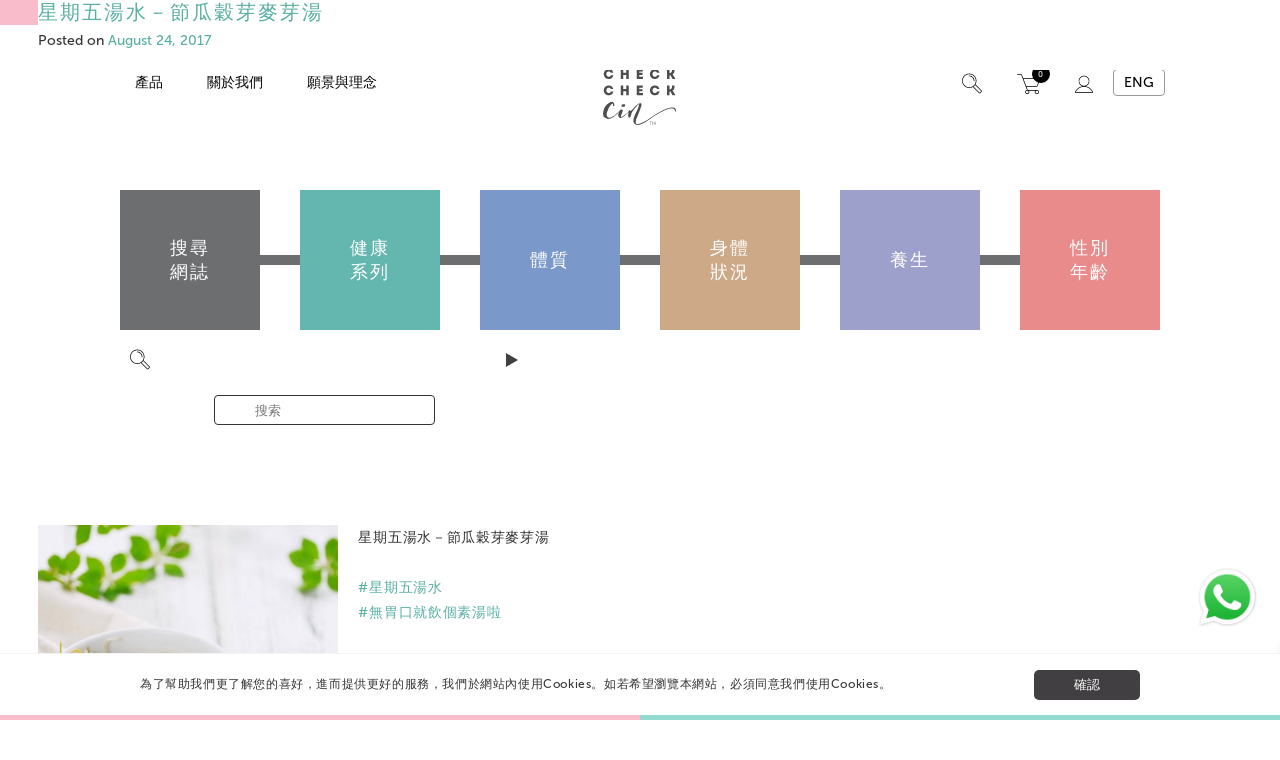

--- FILE ---
content_type: text/html; charset=UTF-8
request_url: https://www.checkcheckcin.com/tag/%E7%84%A1%E8%83%83%E5%8F%A3%E5%B0%B1%E9%A3%B2%E5%80%8B%E7%B4%A0%E6%B9%AF%E5%95%A6/
body_size: 29134
content:

	
<!doctype html>
<html lang="zh-HK">
<head>
		<meta charset="UTF-8">
	<meta name="viewport" content="width=device-width, initial-scale=1">
	<meta http-equiv="X-UA-Compatible" content="IE=edge,chrome=1" />
	<link rel="profile" href="https://gmpg.org/xfn/11">
	<script>
	  (function(){ window.$queue = []; })();
	</script>
	<title>無胃口就飲個素湯啦 &#8211; CheckCheckCin</title>
<meta name='robots' content='max-image-preview:large' />
	<style>img:is([sizes="auto" i], [sizes^="auto," i]) { contain-intrinsic-size: 3000px 1500px }</style>
	<link rel="alternate" href="https://www.checkcheckcin.com/en/tag/%e7%84%a1%e8%83%83%e5%8f%a3%e5%b0%b1%e9%a3%b2%e5%80%8b%e7%b4%a0%e6%b9%af%e5%95%a6-2/" hreflang="en" />
<link rel="alternate" href="https://www.checkcheckcin.com/tag/%e7%84%a1%e8%83%83%e5%8f%a3%e5%b0%b1%e9%a3%b2%e5%80%8b%e7%b4%a0%e6%b9%af%e5%95%a6/" hreflang="zh" />
<link rel="alternate" type="application/rss+xml" title="CheckCheckCin &raquo; Feed" href="https://www.checkcheckcin.com/feed/" />
<link rel="alternate" type="application/rss+xml" title="CheckCheckCin &raquo; 無胃口就飲個素湯啦 Tag Feed" href="https://www.checkcheckcin.com/tag/%e7%84%a1%e8%83%83%e5%8f%a3%e5%b0%b1%e9%a3%b2%e5%80%8b%e7%b4%a0%e6%b9%af%e5%95%a6/feed/" />
<script type="text/javascript">
/* <![CDATA[ */
window._wpemojiSettings = {"baseUrl":"https:\/\/s.w.org\/images\/core\/emoji\/16.0.1\/72x72\/","ext":".png","svgUrl":"https:\/\/s.w.org\/images\/core\/emoji\/16.0.1\/svg\/","svgExt":".svg","source":{"concatemoji":"https:\/\/www.checkcheckcin.com\/wp-includes\/js\/wp-emoji-release.min.js?ver=6.8.3"}};
/*! This file is auto-generated */
!function(s,n){var o,i,e;function c(e){try{var t={supportTests:e,timestamp:(new Date).valueOf()};sessionStorage.setItem(o,JSON.stringify(t))}catch(e){}}function p(e,t,n){e.clearRect(0,0,e.canvas.width,e.canvas.height),e.fillText(t,0,0);var t=new Uint32Array(e.getImageData(0,0,e.canvas.width,e.canvas.height).data),a=(e.clearRect(0,0,e.canvas.width,e.canvas.height),e.fillText(n,0,0),new Uint32Array(e.getImageData(0,0,e.canvas.width,e.canvas.height).data));return t.every(function(e,t){return e===a[t]})}function u(e,t){e.clearRect(0,0,e.canvas.width,e.canvas.height),e.fillText(t,0,0);for(var n=e.getImageData(16,16,1,1),a=0;a<n.data.length;a++)if(0!==n.data[a])return!1;return!0}function f(e,t,n,a){switch(t){case"flag":return n(e,"\ud83c\udff3\ufe0f\u200d\u26a7\ufe0f","\ud83c\udff3\ufe0f\u200b\u26a7\ufe0f")?!1:!n(e,"\ud83c\udde8\ud83c\uddf6","\ud83c\udde8\u200b\ud83c\uddf6")&&!n(e,"\ud83c\udff4\udb40\udc67\udb40\udc62\udb40\udc65\udb40\udc6e\udb40\udc67\udb40\udc7f","\ud83c\udff4\u200b\udb40\udc67\u200b\udb40\udc62\u200b\udb40\udc65\u200b\udb40\udc6e\u200b\udb40\udc67\u200b\udb40\udc7f");case"emoji":return!a(e,"\ud83e\udedf")}return!1}function g(e,t,n,a){var r="undefined"!=typeof WorkerGlobalScope&&self instanceof WorkerGlobalScope?new OffscreenCanvas(300,150):s.createElement("canvas"),o=r.getContext("2d",{willReadFrequently:!0}),i=(o.textBaseline="top",o.font="600 32px Arial",{});return e.forEach(function(e){i[e]=t(o,e,n,a)}),i}function t(e){var t=s.createElement("script");t.src=e,t.defer=!0,s.head.appendChild(t)}"undefined"!=typeof Promise&&(o="wpEmojiSettingsSupports",i=["flag","emoji"],n.supports={everything:!0,everythingExceptFlag:!0},e=new Promise(function(e){s.addEventListener("DOMContentLoaded",e,{once:!0})}),new Promise(function(t){var n=function(){try{var e=JSON.parse(sessionStorage.getItem(o));if("object"==typeof e&&"number"==typeof e.timestamp&&(new Date).valueOf()<e.timestamp+604800&&"object"==typeof e.supportTests)return e.supportTests}catch(e){}return null}();if(!n){if("undefined"!=typeof Worker&&"undefined"!=typeof OffscreenCanvas&&"undefined"!=typeof URL&&URL.createObjectURL&&"undefined"!=typeof Blob)try{var e="postMessage("+g.toString()+"("+[JSON.stringify(i),f.toString(),p.toString(),u.toString()].join(",")+"));",a=new Blob([e],{type:"text/javascript"}),r=new Worker(URL.createObjectURL(a),{name:"wpTestEmojiSupports"});return void(r.onmessage=function(e){c(n=e.data),r.terminate(),t(n)})}catch(e){}c(n=g(i,f,p,u))}t(n)}).then(function(e){for(var t in e)n.supports[t]=e[t],n.supports.everything=n.supports.everything&&n.supports[t],"flag"!==t&&(n.supports.everythingExceptFlag=n.supports.everythingExceptFlag&&n.supports[t]);n.supports.everythingExceptFlag=n.supports.everythingExceptFlag&&!n.supports.flag,n.DOMReady=!1,n.readyCallback=function(){n.DOMReady=!0}}).then(function(){return e}).then(function(){var e;n.supports.everything||(n.readyCallback(),(e=n.source||{}).concatemoji?t(e.concatemoji):e.wpemoji&&e.twemoji&&(t(e.twemoji),t(e.wpemoji)))}))}((window,document),window._wpemojiSettings);
/* ]]> */
</script>
<style id='wp-emoji-styles-inline-css' type='text/css'>

	img.wp-smiley, img.emoji {
		display: inline !important;
		border: none !important;
		box-shadow: none !important;
		height: 1em !important;
		width: 1em !important;
		margin: 0 0.07em !important;
		vertical-align: -0.1em !important;
		background: none !important;
		padding: 0 !important;
	}
</style>
<link rel='stylesheet' id='wp-block-library-css' href='https://www.checkcheckcin.com/wp-includes/css/dist/block-library/style.min.css?ver=6.8.3' type='text/css' media='all' />
<style id='classic-theme-styles-inline-css' type='text/css'>
/*! This file is auto-generated */
.wp-block-button__link{color:#fff;background-color:#32373c;border-radius:9999px;box-shadow:none;text-decoration:none;padding:calc(.667em + 2px) calc(1.333em + 2px);font-size:1.125em}.wp-block-file__button{background:#32373c;color:#fff;text-decoration:none}
</style>
<style id='global-styles-inline-css' type='text/css'>
:root{--wp--preset--aspect-ratio--square: 1;--wp--preset--aspect-ratio--4-3: 4/3;--wp--preset--aspect-ratio--3-4: 3/4;--wp--preset--aspect-ratio--3-2: 3/2;--wp--preset--aspect-ratio--2-3: 2/3;--wp--preset--aspect-ratio--16-9: 16/9;--wp--preset--aspect-ratio--9-16: 9/16;--wp--preset--color--black: #000000;--wp--preset--color--cyan-bluish-gray: #abb8c3;--wp--preset--color--white: #ffffff;--wp--preset--color--pale-pink: #f78da7;--wp--preset--color--vivid-red: #cf2e2e;--wp--preset--color--luminous-vivid-orange: #ff6900;--wp--preset--color--luminous-vivid-amber: #fcb900;--wp--preset--color--light-green-cyan: #7bdcb5;--wp--preset--color--vivid-green-cyan: #00d084;--wp--preset--color--pale-cyan-blue: #8ed1fc;--wp--preset--color--vivid-cyan-blue: #0693e3;--wp--preset--color--vivid-purple: #9b51e0;--wp--preset--gradient--vivid-cyan-blue-to-vivid-purple: linear-gradient(135deg,rgba(6,147,227,1) 0%,rgb(155,81,224) 100%);--wp--preset--gradient--light-green-cyan-to-vivid-green-cyan: linear-gradient(135deg,rgb(122,220,180) 0%,rgb(0,208,130) 100%);--wp--preset--gradient--luminous-vivid-amber-to-luminous-vivid-orange: linear-gradient(135deg,rgba(252,185,0,1) 0%,rgba(255,105,0,1) 100%);--wp--preset--gradient--luminous-vivid-orange-to-vivid-red: linear-gradient(135deg,rgba(255,105,0,1) 0%,rgb(207,46,46) 100%);--wp--preset--gradient--very-light-gray-to-cyan-bluish-gray: linear-gradient(135deg,rgb(238,238,238) 0%,rgb(169,184,195) 100%);--wp--preset--gradient--cool-to-warm-spectrum: linear-gradient(135deg,rgb(74,234,220) 0%,rgb(151,120,209) 20%,rgb(207,42,186) 40%,rgb(238,44,130) 60%,rgb(251,105,98) 80%,rgb(254,248,76) 100%);--wp--preset--gradient--blush-light-purple: linear-gradient(135deg,rgb(255,206,236) 0%,rgb(152,150,240) 100%);--wp--preset--gradient--blush-bordeaux: linear-gradient(135deg,rgb(254,205,165) 0%,rgb(254,45,45) 50%,rgb(107,0,62) 100%);--wp--preset--gradient--luminous-dusk: linear-gradient(135deg,rgb(255,203,112) 0%,rgb(199,81,192) 50%,rgb(65,88,208) 100%);--wp--preset--gradient--pale-ocean: linear-gradient(135deg,rgb(255,245,203) 0%,rgb(182,227,212) 50%,rgb(51,167,181) 100%);--wp--preset--gradient--electric-grass: linear-gradient(135deg,rgb(202,248,128) 0%,rgb(113,206,126) 100%);--wp--preset--gradient--midnight: linear-gradient(135deg,rgb(2,3,129) 0%,rgb(40,116,252) 100%);--wp--preset--font-size--small: 13px;--wp--preset--font-size--medium: 20px;--wp--preset--font-size--large: 36px;--wp--preset--font-size--x-large: 42px;--wp--preset--spacing--20: 0.44rem;--wp--preset--spacing--30: 0.67rem;--wp--preset--spacing--40: 1rem;--wp--preset--spacing--50: 1.5rem;--wp--preset--spacing--60: 2.25rem;--wp--preset--spacing--70: 3.38rem;--wp--preset--spacing--80: 5.06rem;--wp--preset--shadow--natural: 6px 6px 9px rgba(0, 0, 0, 0.2);--wp--preset--shadow--deep: 12px 12px 50px rgba(0, 0, 0, 0.4);--wp--preset--shadow--sharp: 6px 6px 0px rgba(0, 0, 0, 0.2);--wp--preset--shadow--outlined: 6px 6px 0px -3px rgba(255, 255, 255, 1), 6px 6px rgba(0, 0, 0, 1);--wp--preset--shadow--crisp: 6px 6px 0px rgba(0, 0, 0, 1);}:where(.is-layout-flex){gap: 0.5em;}:where(.is-layout-grid){gap: 0.5em;}body .is-layout-flex{display: flex;}.is-layout-flex{flex-wrap: wrap;align-items: center;}.is-layout-flex > :is(*, div){margin: 0;}body .is-layout-grid{display: grid;}.is-layout-grid > :is(*, div){margin: 0;}:where(.wp-block-columns.is-layout-flex){gap: 2em;}:where(.wp-block-columns.is-layout-grid){gap: 2em;}:where(.wp-block-post-template.is-layout-flex){gap: 1.25em;}:where(.wp-block-post-template.is-layout-grid){gap: 1.25em;}.has-black-color{color: var(--wp--preset--color--black) !important;}.has-cyan-bluish-gray-color{color: var(--wp--preset--color--cyan-bluish-gray) !important;}.has-white-color{color: var(--wp--preset--color--white) !important;}.has-pale-pink-color{color: var(--wp--preset--color--pale-pink) !important;}.has-vivid-red-color{color: var(--wp--preset--color--vivid-red) !important;}.has-luminous-vivid-orange-color{color: var(--wp--preset--color--luminous-vivid-orange) !important;}.has-luminous-vivid-amber-color{color: var(--wp--preset--color--luminous-vivid-amber) !important;}.has-light-green-cyan-color{color: var(--wp--preset--color--light-green-cyan) !important;}.has-vivid-green-cyan-color{color: var(--wp--preset--color--vivid-green-cyan) !important;}.has-pale-cyan-blue-color{color: var(--wp--preset--color--pale-cyan-blue) !important;}.has-vivid-cyan-blue-color{color: var(--wp--preset--color--vivid-cyan-blue) !important;}.has-vivid-purple-color{color: var(--wp--preset--color--vivid-purple) !important;}.has-black-background-color{background-color: var(--wp--preset--color--black) !important;}.has-cyan-bluish-gray-background-color{background-color: var(--wp--preset--color--cyan-bluish-gray) !important;}.has-white-background-color{background-color: var(--wp--preset--color--white) !important;}.has-pale-pink-background-color{background-color: var(--wp--preset--color--pale-pink) !important;}.has-vivid-red-background-color{background-color: var(--wp--preset--color--vivid-red) !important;}.has-luminous-vivid-orange-background-color{background-color: var(--wp--preset--color--luminous-vivid-orange) !important;}.has-luminous-vivid-amber-background-color{background-color: var(--wp--preset--color--luminous-vivid-amber) !important;}.has-light-green-cyan-background-color{background-color: var(--wp--preset--color--light-green-cyan) !important;}.has-vivid-green-cyan-background-color{background-color: var(--wp--preset--color--vivid-green-cyan) !important;}.has-pale-cyan-blue-background-color{background-color: var(--wp--preset--color--pale-cyan-blue) !important;}.has-vivid-cyan-blue-background-color{background-color: var(--wp--preset--color--vivid-cyan-blue) !important;}.has-vivid-purple-background-color{background-color: var(--wp--preset--color--vivid-purple) !important;}.has-black-border-color{border-color: var(--wp--preset--color--black) !important;}.has-cyan-bluish-gray-border-color{border-color: var(--wp--preset--color--cyan-bluish-gray) !important;}.has-white-border-color{border-color: var(--wp--preset--color--white) !important;}.has-pale-pink-border-color{border-color: var(--wp--preset--color--pale-pink) !important;}.has-vivid-red-border-color{border-color: var(--wp--preset--color--vivid-red) !important;}.has-luminous-vivid-orange-border-color{border-color: var(--wp--preset--color--luminous-vivid-orange) !important;}.has-luminous-vivid-amber-border-color{border-color: var(--wp--preset--color--luminous-vivid-amber) !important;}.has-light-green-cyan-border-color{border-color: var(--wp--preset--color--light-green-cyan) !important;}.has-vivid-green-cyan-border-color{border-color: var(--wp--preset--color--vivid-green-cyan) !important;}.has-pale-cyan-blue-border-color{border-color: var(--wp--preset--color--pale-cyan-blue) !important;}.has-vivid-cyan-blue-border-color{border-color: var(--wp--preset--color--vivid-cyan-blue) !important;}.has-vivid-purple-border-color{border-color: var(--wp--preset--color--vivid-purple) !important;}.has-vivid-cyan-blue-to-vivid-purple-gradient-background{background: var(--wp--preset--gradient--vivid-cyan-blue-to-vivid-purple) !important;}.has-light-green-cyan-to-vivid-green-cyan-gradient-background{background: var(--wp--preset--gradient--light-green-cyan-to-vivid-green-cyan) !important;}.has-luminous-vivid-amber-to-luminous-vivid-orange-gradient-background{background: var(--wp--preset--gradient--luminous-vivid-amber-to-luminous-vivid-orange) !important;}.has-luminous-vivid-orange-to-vivid-red-gradient-background{background: var(--wp--preset--gradient--luminous-vivid-orange-to-vivid-red) !important;}.has-very-light-gray-to-cyan-bluish-gray-gradient-background{background: var(--wp--preset--gradient--very-light-gray-to-cyan-bluish-gray) !important;}.has-cool-to-warm-spectrum-gradient-background{background: var(--wp--preset--gradient--cool-to-warm-spectrum) !important;}.has-blush-light-purple-gradient-background{background: var(--wp--preset--gradient--blush-light-purple) !important;}.has-blush-bordeaux-gradient-background{background: var(--wp--preset--gradient--blush-bordeaux) !important;}.has-luminous-dusk-gradient-background{background: var(--wp--preset--gradient--luminous-dusk) !important;}.has-pale-ocean-gradient-background{background: var(--wp--preset--gradient--pale-ocean) !important;}.has-electric-grass-gradient-background{background: var(--wp--preset--gradient--electric-grass) !important;}.has-midnight-gradient-background{background: var(--wp--preset--gradient--midnight) !important;}.has-small-font-size{font-size: var(--wp--preset--font-size--small) !important;}.has-medium-font-size{font-size: var(--wp--preset--font-size--medium) !important;}.has-large-font-size{font-size: var(--wp--preset--font-size--large) !important;}.has-x-large-font-size{font-size: var(--wp--preset--font-size--x-large) !important;}
:where(.wp-block-post-template.is-layout-flex){gap: 1.25em;}:where(.wp-block-post-template.is-layout-grid){gap: 1.25em;}
:where(.wp-block-columns.is-layout-flex){gap: 2em;}:where(.wp-block-columns.is-layout-grid){gap: 2em;}
:root :where(.wp-block-pullquote){font-size: 1.5em;line-height: 1.6;}
</style>
<link rel='stylesheet' id='contact-form-7-css' href='https://www.checkcheckcin.com/wp-content/plugins/contact-form-7/includes/css/styles.css?ver=6.0.6' type='text/css' media='all' />
<link rel='stylesheet' id='points-and-rewards-for-woocommerce-css' href='https://www.checkcheckcin.com/wp-content/plugins/points-and-rewards-for-woocommerce/public/css/points-rewards-for-woocommerce-public.min.css?ver=2.9.1' type='text/css' media='all' />
<link rel='stylesheet' id='woocommerce-layout-css' href='https://www.checkcheckcin.com/wp-content/plugins/woocommerce/assets/css/woocommerce-layout.css?ver=9.8.6' type='text/css' media='all' />
<link rel='stylesheet' id='woocommerce-smallscreen-css' href='https://www.checkcheckcin.com/wp-content/plugins/woocommerce/assets/css/woocommerce-smallscreen.css?ver=9.8.6' type='text/css' media='only screen and (max-width: 768px)' />
<link rel='stylesheet' id='woocommerce-general-css' href='https://www.checkcheckcin.com/wp-content/plugins/woocommerce/assets/css/woocommerce.css?ver=9.8.6' type='text/css' media='all' />
<style id='woocommerce-inline-inline-css' type='text/css'>
.woocommerce form .form-row .required { visibility: visible; }
</style>
<link rel='stylesheet' id='subscriptio_frontend-css' href='https://www.checkcheckcin.com/wp-content/plugins/subscriptio/_old_version/assets/css/frontend.css?ver=2.3.10' type='text/css' media='all' />
<link rel='stylesheet' id='brands-styles-css' href='https://www.checkcheckcin.com/wp-content/plugins/woocommerce/assets/css/brands.css?ver=9.8.6' type='text/css' media='all' />
<link rel='stylesheet' id='checkcheckcin-style-css' href='https://www.checkcheckcin.com/wp-content/themes/checkcheckcin/style.css?ver=6.8.3' type='text/css' media='all' />
<link rel='stylesheet' id='woo_discount_pro_style-css' href='https://www.checkcheckcin.com/wp-content/plugins/woo-discount-rules-pro/Assets/Css/awdr_style.css?ver=2.6.1' type='text/css' media='all' />
<link rel="https://api.w.org/" href="https://www.checkcheckcin.com/wp-json/" /><link rel="alternate" title="JSON" type="application/json" href="https://www.checkcheckcin.com/wp-json/wp/v2/tags/743" /><link rel="EditURI" type="application/rsd+xml" title="RSD" href="https://www.checkcheckcin.com/xmlrpc.php?rsd" />
<meta name="generator" content="WordPress 6.8.3" />
<meta name="generator" content="WooCommerce 9.8.6" />
        <link rel='stylesheet' id='checkcheckcin-style2-css'  href='https://www.checkcheckcin.com/wp-content/themes/checkcheckcin/css/style2.css?v=1769749353' type='text/css' media='all' />
		<link rel="stylesheet" href="https://cdnjs.cloudflare.com/ajax/libs/font-awesome/4.7.0/css/font-awesome.min.css">
    	<noscript><style>.woocommerce-product-gallery{ opacity: 1 !important; }</style></noscript>
	<style type="text/css">.recentcomments a{display:inline !important;padding:0 !important;margin:0 !important;}</style><link rel="icon" href="https://www.checkcheckcin.com/wp-content/uploads/2022/03/cropped-512x512-eyelashes-03-32x32.png" sizes="32x32" />
<link rel="icon" href="https://www.checkcheckcin.com/wp-content/uploads/2022/03/cropped-512x512-eyelashes-03-192x192.png" sizes="192x192" />
<link rel="apple-touch-icon" href="https://www.checkcheckcin.com/wp-content/uploads/2022/03/cropped-512x512-eyelashes-03-180x180.png" />
<meta name="msapplication-TileImage" content="https://www.checkcheckcin.com/wp-content/uploads/2022/03/cropped-512x512-eyelashes-03-270x270.png" />
	
	<!-- Global site tag (gtag.js) - Google Analytics -->
		<script async src="https://www.googletagmanager.com/gtag/js?id=G-BRHY7HGB20"></script>
		<script>
  			window.dataLayer = window.dataLayer || [];
  			function gtag(){dataLayer.push(arguments);}
  			gtag('js', new Date());

  			gtag('config', 'G-BRHY7HGB20');
		</script>
</head>

<body class="archive tag tag-743 wp-theme-checkcheckcin interior page-c66b7aa00db79acf0530051361aa9f00 theme-checkcheckcin woocommerce-no-js hfeed">


<div class="cookie-consent cf">
	<div class="cookie-consent-content">
		<span><p>為了幫助我們更了解您的喜好，進而提供更好的服務，我們於網站內使用Cookies。如若希望瀏覽本網站，必須同意我們使用Cookies。</p></span>
		<button>確認</button>
	</div>	
			<div class='site-bar'></div>
	</div>	

<script>
	$queue.push(function($){
		$LAB.script('/wp-content/themes/checkcheckcin/js/jquery.cookie.js').wait(function(){
			var cookie = $.cookie('cookie-consent');
			console.log(cookie);
			var $cookieConsent = jQuery('.cookie-consent');
			if (!cookie) {
				$cookieConsent.fadeIn();
				var $button = jQuery('.cookie-consent button');
				$button.on('click', function(){
					$cookieConsent.fadeOut();
					$.cookie('cookie-consent', 1, { expires: 365, path: '/' });
				});	
			}
			else{
				$cookieConsent.fadeOut();
			}
		});
	});
</script>	

    <header class="has-promo-bar" role="banner">
    <div class="promo-bar" style="background-color: #f8bcca !important">
        <p><a href="/訂閱/">開展健康好習慣，參與月訂計劃即享折扣優惠</a></p>
        <!--<a href="/訂閱/"><p>開展健康好習慣，參與月訂計劃即享折扣優惠</p></a>-->
    </div>
    <div class="header-nav">
      <div class="nav-hover"></div>
      <div class="mobile-nav-button"><a href="javascript:;" id="mobile-nav-button"><i class="fa fa-bars"></i> 選單</a></div>
      <nav class="left-nav" role="navigation">
        <div class="mobile-nav-close-button"><a href="javascript:;" id="mobile-nav-close"><i class="fa fa-times"></i></a></div>

        <ul id="menu-new-chinese-menu" class="primary-nav"><li id="menu-item-37115" class="all-products menu-item menu-item-type-post_type menu-item-object-page menu-item-has-children has-sub"><a href="javascript:;" class="mobile-has-sub-button"><span class="icon"></span><span>產品</span><i class="fa fa-chevron-right"></i></a><a href="https://www.checkcheckcin.com/zh/online-shop/all-products/" class="desktop-has-sub-button"><span class="icon"></span><span>產品</span></a>
<ul class="sub-menu">
	<li id="menu-item-38528" class="%e8%a8%82%e9%96%b1 menu-item menu-item-type-post_type menu-item-object-page"><a title="subscription" href="https://www.checkcheckcin.com/%e8%a8%82%e9%96%b1/"><span class="line"></span><span>訂閱</span></a><div class="nav-product"><div class="woocommerce columns-5 "><ul class="products columns-5">
<li class="product type-product post-38549 status-publish first instock product_cat-subscription product_tag-monthly-subscription product_tag-rice-water-zh has-post-thumbnail sale shipping-taxable purchasable product-type-simple">
    <a href="https://www.checkcheckcin.com/product/%e7%b4%85%e8%b1%86%e7%82%92%e5%8f%8a%e7%87%95%e9%ba%a5%e5%8d%b3%e6%b2%96%e7%b1%b3%e6%b0%b4%e7%b2%89%e5%a5%97%e8%a3%9d/" class="woocommerce-LoopProduct-link woocommerce-loop-product__link">
	<span class="onsale">特價</span>
	<img width="300" height="300" src="https://www.checkcheckcin.com/wp-content/uploads/2022/04/即沖米水粉紅豆炒及燕麥套裝-300x300.png" class="attachment-woocommerce_thumbnail size-woocommerce_thumbnail" alt="紅豆,炒及燕麥即沖米水粉套裝" decoding="async" fetchpriority="high" srcset="https://www.checkcheckcin.com/wp-content/uploads/2022/04/即沖米水粉紅豆炒及燕麥套裝-300x300.png 300w, https://www.checkcheckcin.com/wp-content/uploads/2022/04/即沖米水粉紅豆炒及燕麥套裝-375x375.png 375w, https://www.checkcheckcin.com/wp-content/uploads/2022/04/即沖米水粉紅豆炒及燕麥套裝-150x150.png 150w, https://www.checkcheckcin.com/wp-content/uploads/2022/04/即沖米水粉紅豆炒及燕麥套裝-768x768.png 768w, https://www.checkcheckcin.com/wp-content/uploads/2022/04/即沖米水粉紅豆炒及燕麥套裝-75x75.png 75w, https://www.checkcheckcin.com/wp-content/uploads/2022/04/即沖米水粉紅豆炒及燕麥套裝-500x500.png 500w, https://www.checkcheckcin.com/wp-content/uploads/2022/04/即沖米水粉紅豆炒及燕麥套裝-100x100.png 100w, https://www.checkcheckcin.com/wp-content/uploads/2022/04/即沖米水粉紅豆炒及燕麥套裝.png 1000w" sizes="(max-width: 300px) 100vw, 300px" /><h2 class="woocommerce-loop-product__title">紅豆,炒及燕麥即沖米水粉套裝</h2>
	<span class="price"><del>HK$340</del> HK$306<p style="display:none">340</p></span>
</a><a href="https://www.checkcheckcin.com/product/%e7%b4%85%e8%b1%86%e7%82%92%e5%8f%8a%e7%87%95%e9%ba%a5%e5%8d%b3%e6%b2%96%e7%b1%b3%e6%b0%b4%e7%b2%89%e5%a5%97%e8%a3%9d/" aria-describedby="woocommerce_loop_add_to_cart_link_describedby_38549" data-quantity="1" class="button product_type_simple add_to_cart_button" data-product_id="38549" data-product_sku="1117-2" aria-label="Add to cart: &ldquo;紅豆,炒及燕麥即沖米水粉套裝&rdquo;" rel="nofollow" data-success_message="&ldquo;紅豆,炒及燕麥即沖米水粉套裝&rdquo; has been added to your cart">Select options</a>	<span id="woocommerce_loop_add_to_cart_link_describedby_38549" class="screen-reader-text">
			</span>
</li>
<li class="product type-product post-38545 status-publish instock product_cat-children-with-cold-natured-body product_cat-children-with-mild-natured-body product_cat-feeling-good-series product_cat-feeling-cold-series product_cat-feeling-tired-series product_cat-menstruation-cycle product_cat-children-with-hot-natured-body product_cat-subscription product_tag-monthly-subscription product_tag-rice-water-zh has-post-thumbnail sale shipping-taxable purchasable product-type-variable has-default-attributes">
    <a href="https://www.checkcheckcin.com/product/%e7%b4%99%e5%8c%85%e7%b1%b3%e6%b0%b4%e8%8c%b6%e9%a3%b2/" class="woocommerce-LoopProduct-link woocommerce-loop-product__link">
	<span class="onsale">特價</span>
	<img width="1" height="1" src="https://www.checkcheckcin.com/wp-content/uploads/2022/04/任選三箱-03.png" class="attachment-woocommerce_thumbnail size-woocommerce_thumbnail" alt="紙包米水茶飲訂閱套裝" decoding="async" /><h2 class="woocommerce-loop-product__title">紙包米水茶飲訂閱套裝</h2>
	<span class="price"><del>HK$540</del> HK$486<p style="display:none">540</p></span>
</a><a href="https://www.checkcheckcin.com/product/%e7%b4%99%e5%8c%85%e7%b1%b3%e6%b0%b4%e8%8c%b6%e9%a3%b2/" aria-describedby="woocommerce_loop_add_to_cart_link_describedby_38545" data-quantity="1" class="button product_type_variable add_to_cart_button" data-product_id="38545" data-product_sku="10115-1" aria-label="選取「紙包米水茶飲訂閱套裝」選項" rel="nofollow">選擇規格</a>	<span id="woocommerce_loop_add_to_cart_link_describedby_38545" class="screen-reader-text">
		This product has multiple variants. The options may be chosen on the product page	</span>
</li>
</ul>
</div></div></li>
	<li id="menu-item-38204" class="paper-pack-rice-water menu-item menu-item-type-post_type menu-item-object-page"><a title="paper-pack-rice-water	" href="https://www.checkcheckcin.com/zh/online-shop/paper-pack-rice-water/"><span class="line"></span><span>紙包米水茶飲</span></a><div class="nav-product"><div class="woocommerce columns-5 "><ul class="products columns-5">
<li class="product type-product post-48512 status-publish first instock product_cat-promotions-and-sets product_cat-paper-pack-rice-water has-post-thumbnail shipping-taxable purchasable product-type-simple">
    <a href="https://www.checkcheckcin.com/product/120-%e4%bb%bb%e9%81%b88%e5%8c%85%e7%b4%99%e5%8c%85%e7%b1%b3%e6%b0%b4/" class="woocommerce-LoopProduct-link woocommerce-loop-product__link"><img width="1" height="1" src="https://www.checkcheckcin.com/wp-content/uploads/2025/12/2026-01-month-promo_r1-07.png" class="attachment-woocommerce_thumbnail size-woocommerce_thumbnail" alt="$120 任選8包紙包米水" decoding="async" /><h2 class="woocommerce-loop-product__title">$120 任選8包紙包米水</h2>
	<span class="price">HK$120<p style="display:none">120</p></span>
</a><a href="https://www.checkcheckcin.com/product/120-%e4%bb%bb%e9%81%b88%e5%8c%85%e7%b4%99%e5%8c%85%e7%b1%b3%e6%b0%b4/" aria-describedby="woocommerce_loop_add_to_cart_link_describedby_48512" data-quantity="1" class="button product_type_simple add_to_cart_button" data-product_id="48512" data-product_sku="" aria-label="Add to cart: &ldquo;$120 任選8包紙包米水&rdquo;" rel="nofollow" data-success_message="&ldquo;$120 任選8包紙包米水&rdquo; has been added to your cart">Select options</a>	<span id="woocommerce_loop_add_to_cart_link_describedby_48512" class="screen-reader-text">
			</span>
</li>
<li class="product type-product post-48513 status-publish instock product_cat-promotions-and-sets product_cat-paper-pack-rice-water has-post-thumbnail sale shipping-taxable purchasable product-type-simple">
    <a href="https://www.checkcheckcin.com/product/540-%e4%b8%89%e7%ae%b1500%e6%af%ab%e5%8d%87pet%e6%a8%bd%e8%a3%9d%e7%b4%85%e8%b1%86%e7%b1%b3%e6%b0%b4/" class="woocommerce-LoopProduct-link woocommerce-loop-product__link">
	<span class="onsale">特價</span>
	<img width="1" height="1" src="https://www.checkcheckcin.com/wp-content/uploads/2025/12/PET-540_3箱.png" class="attachment-woocommerce_thumbnail size-woocommerce_thumbnail" alt="$540/三箱500毫升PET樽裝紅豆米水" decoding="async" /><h2 class="woocommerce-loop-product__title">$540/三箱500毫升PET樽裝紅豆米水</h2>
	<span class="price"><del>HK$684</del> HK$540<p style="display:none">684</p></span>
</a><a href="?add-to-cart=48513" aria-describedby="woocommerce_loop_add_to_cart_link_describedby_48513" data-quantity="1" class="button product_type_simple add_to_cart_button ajax_add_to_cart" data-product_id="48513" data-product_sku="" aria-label="Add to cart: &ldquo;$540/三箱500毫升PET樽裝紅豆米水&rdquo;" rel="nofollow" data-success_message="&ldquo;$540/三箱500毫升PET樽裝紅豆米水&rdquo; has been added to your cart">加入購物車</a>	<span id="woocommerce_loop_add_to_cart_link_describedby_48513" class="screen-reader-text">
			</span>
</li>
<li class="product type-product post-47788 status-publish instock product_cat-menstruation-cycle product_cat-pregnant product_cat-paper-pack-rice-water has-post-thumbnail shipping-taxable purchasable product-type-simple">
    <a href="https://www.checkcheckcin.com/product/checkcheck-azuki-rice-water%ef%bc%88%e7%b4%85%e8%b1%86%e7%b1%b3%e6%b0%b4%ef%bc%89500%e6%af%ab%e5%8d%87-%e5%85%ad%e6%94%af/" class="woocommerce-LoopProduct-link woocommerce-loop-product__link"><img width="300" height="300" src="https://www.checkcheckcin.com/wp-content/uploads/2025/09/Web-Png_PS_CC_6-PET-500mlRB-300x300.png" class="attachment-woocommerce_thumbnail size-woocommerce_thumbnail" alt="CheckCheck – Azuki Rice Water（紅豆米水）500毫升 - 六支" decoding="async" srcset="https://www.checkcheckcin.com/wp-content/uploads/2025/09/Web-Png_PS_CC_6-PET-500mlRB-300x300.png 300w, https://www.checkcheckcin.com/wp-content/uploads/2025/09/Web-Png_PS_CC_6-PET-500mlRB-375x375.png 375w, https://www.checkcheckcin.com/wp-content/uploads/2025/09/Web-Png_PS_CC_6-PET-500mlRB-1280x1280.png 1280w, https://www.checkcheckcin.com/wp-content/uploads/2025/09/Web-Png_PS_CC_6-PET-500mlRB-150x150.png 150w, https://www.checkcheckcin.com/wp-content/uploads/2025/09/Web-Png_PS_CC_6-PET-500mlRB-768x768.png 768w, https://www.checkcheckcin.com/wp-content/uploads/2025/09/Web-Png_PS_CC_6-PET-500mlRB-1536x1536.png 1536w, https://www.checkcheckcin.com/wp-content/uploads/2025/09/Web-Png_PS_CC_6-PET-500mlRB-75x75.png 75w, https://www.checkcheckcin.com/wp-content/uploads/2025/09/Web-Png_PS_CC_6-PET-500mlRB-500x500.png 500w, https://www.checkcheckcin.com/wp-content/uploads/2025/09/Web-Png_PS_CC_6-PET-500mlRB-100x100.png 100w, https://www.checkcheckcin.com/wp-content/uploads/2025/09/Web-Png_PS_CC_6-PET-500mlRB.png 2000w" sizes="(max-width: 300px) 100vw, 300px" /><h2 class="woocommerce-loop-product__title">CheckCheck – Azuki Rice Water（紅豆米水）500毫升 &#8211; 六支</h2>
	<span class="price">HK$114<p style="display:none">114</p></span>
</a><a href="?add-to-cart=47788" aria-describedby="woocommerce_loop_add_to_cart_link_describedby_47788" data-quantity="1" class="button product_type_simple add_to_cart_button ajax_add_to_cart" data-product_id="47788" data-product_sku="" aria-label="Add to cart: &ldquo;CheckCheck – Azuki Rice Water（紅豆米水）500毫升 - 六支&rdquo;" rel="nofollow" data-success_message="&ldquo;CheckCheck – Azuki Rice Water（紅豆米水）500毫升 - 六支&rdquo; has been added to your cart">加入購物車</a>	<span id="woocommerce_loop_add_to_cart_link_describedby_47788" class="screen-reader-text">
			</span>
</li>
<li class="product type-product post-47781 status-publish instock product_cat-menstruation-cycle product_cat-pregnant product_cat-paper-pack-rice-water has-post-thumbnail shipping-taxable purchasable product-type-simple">
    <a href="https://www.checkcheckcin.com/product/checkcheck-azuki-rice-water%ef%bc%88%e7%b4%85%e8%b1%86%e7%b1%b3%e6%b0%b4%ef%bc%89500%e6%af%ab%e5%8d%87-%e4%b8%80%e7%ae%b1/" class="woocommerce-LoopProduct-link woocommerce-loop-product__link"><img width="300" height="300" src="https://www.checkcheckcin.com/wp-content/uploads/2025/09/Web-Png_CC_PET-500mlRB_Box-2-300x300.png" class="attachment-woocommerce_thumbnail size-woocommerce_thumbnail" alt="CheckCheck – Azuki Rice Water（紅豆米水）500毫升 一箱" decoding="async" srcset="https://www.checkcheckcin.com/wp-content/uploads/2025/09/Web-Png_CC_PET-500mlRB_Box-2-300x300.png 300w, https://www.checkcheckcin.com/wp-content/uploads/2025/09/Web-Png_CC_PET-500mlRB_Box-2-375x375.png 375w, https://www.checkcheckcin.com/wp-content/uploads/2025/09/Web-Png_CC_PET-500mlRB_Box-2-150x150.png 150w, https://www.checkcheckcin.com/wp-content/uploads/2025/09/Web-Png_CC_PET-500mlRB_Box-2-768x768.png 768w, https://www.checkcheckcin.com/wp-content/uploads/2025/09/Web-Png_CC_PET-500mlRB_Box-2-75x75.png 75w, https://www.checkcheckcin.com/wp-content/uploads/2025/09/Web-Png_CC_PET-500mlRB_Box-2-500x500.png 500w, https://www.checkcheckcin.com/wp-content/uploads/2025/09/Web-Png_CC_PET-500mlRB_Box-2-100x100.png 100w, https://www.checkcheckcin.com/wp-content/uploads/2025/09/Web-Png_CC_PET-500mlRB_Box-2.png 1000w" sizes="(max-width: 300px) 100vw, 300px" /><h2 class="woocommerce-loop-product__title">CheckCheck – Azuki Rice Water（紅豆米水）500毫升 一箱</h2>
	<span class="price">HK$228<p style="display:none">228</p></span>
</a><a href="?add-to-cart=47781" aria-describedby="woocommerce_loop_add_to_cart_link_describedby_47781" data-quantity="1" class="button product_type_simple add_to_cart_button ajax_add_to_cart" data-product_id="47781" data-product_sku="" aria-label="Add to cart: &ldquo;CheckCheck – Azuki Rice Water（紅豆米水）500毫升 一箱&rdquo;" rel="nofollow" data-success_message="&ldquo;CheckCheck – Azuki Rice Water（紅豆米水）500毫升 一箱&rdquo; has been added to your cart">加入購物車</a>	<span id="woocommerce_loop_add_to_cart_link_describedby_47781" class="screen-reader-text">
			</span>
</li>
<li class="product type-product post-47266 status-publish last instock product_cat-other-products product_cat-uncategorized product_cat-promotions-and-sets product_cat-paper-pack-rice-water has-post-thumbnail sale shipping-taxable purchasable product-type-simple">
    <a href="https://www.checkcheckcin.com/product/%e3%80%90%e5%8d%87%e7%b4%9a%e7%a6%ae%e7%9b%92%e3%80%91/" class="woocommerce-LoopProduct-link woocommerce-loop-product__link">
	<span class="onsale">特價</span>
	<img width="300" height="300" src="https://www.checkcheckcin.com/wp-content/uploads/2025/07/Box-Set_Dawn-Dusk-300x300.png" class="attachment-woocommerce_thumbnail size-woocommerce_thumbnail" alt="【升級禮盒】" decoding="async" srcset="https://www.checkcheckcin.com/wp-content/uploads/2025/07/Box-Set_Dawn-Dusk-300x300.png 300w, https://www.checkcheckcin.com/wp-content/uploads/2025/07/Box-Set_Dawn-Dusk-375x375.png 375w, https://www.checkcheckcin.com/wp-content/uploads/2025/07/Box-Set_Dawn-Dusk-1280x1280.png 1280w, https://www.checkcheckcin.com/wp-content/uploads/2025/07/Box-Set_Dawn-Dusk-150x150.png 150w, https://www.checkcheckcin.com/wp-content/uploads/2025/07/Box-Set_Dawn-Dusk-768x768.png 768w, https://www.checkcheckcin.com/wp-content/uploads/2025/07/Box-Set_Dawn-Dusk-1536x1536.png 1536w, https://www.checkcheckcin.com/wp-content/uploads/2025/07/Box-Set_Dawn-Dusk-75x75.png 75w, https://www.checkcheckcin.com/wp-content/uploads/2025/07/Box-Set_Dawn-Dusk-500x500.png 500w, https://www.checkcheckcin.com/wp-content/uploads/2025/07/Box-Set_Dawn-Dusk-100x100.png 100w, https://www.checkcheckcin.com/wp-content/uploads/2025/07/Box-Set_Dawn-Dusk.png 2000w" sizes="(max-width: 300px) 100vw, 300px" /><h2 class="woocommerce-loop-product__title">【升級禮盒】</h2>
	<span class="price"><del>HK$248</del> HK$180<p style="display:none">248</p></span>
</a><a href="https://www.checkcheckcin.com/product/%e3%80%90%e5%8d%87%e7%b4%9a%e7%a6%ae%e7%9b%92%e3%80%91/" aria-describedby="woocommerce_loop_add_to_cart_link_describedby_47266" data-quantity="1" class="button product_type_simple add_to_cart_button" data-product_id="47266" data-product_sku="" aria-label="Add to cart: &ldquo;【升級禮盒】&rdquo;" rel="nofollow" data-success_message="&ldquo;【升級禮盒】&rdquo; has been added to your cart">Select options</a>	<span id="woocommerce_loop_add_to_cart_link_describedby_47266" class="screen-reader-text">
			</span>
</li>
</ul>
</div></div></li>
	<li id="menu-item-37117" class="rice-water-series menu-item menu-item-type-post_type menu-item-object-page"><a title="rice-water" href="https://www.checkcheckcin.com/zh/online-shop/rice-water-series/"><span class="line"></span><span>米水</span></a><div class="nav-product"><div class="woocommerce columns-5 "><ul class="products columns-5">
<li class="product type-product post-46005 status-publish first instock product_cat-feeling-dry-series product_cat-hot-products product_cat-rice-water has-post-thumbnail shipping-taxable purchasable product-type-simple">
    <a href="https://www.checkcheckcin.com/product/%e7%ab%b9%e8%94%97%e9%a6%ac%e8%b9%84%e3%83%bb%e7%b1%b3%e6%b0%b4/" class="woocommerce-LoopProduct-link woocommerce-loop-product__link"><img width="300" height="300" src="https://www.checkcheckcin.com/wp-content/uploads/2024/11/web_sugar-cane-300x300.png" class="attachment-woocommerce_thumbnail size-woocommerce_thumbnail" alt="竹蔗馬蹄・米水" decoding="async" srcset="https://www.checkcheckcin.com/wp-content/uploads/2024/11/web_sugar-cane-300x300.png 300w, https://www.checkcheckcin.com/wp-content/uploads/2024/11/web_sugar-cane-375x375.png 375w, https://www.checkcheckcin.com/wp-content/uploads/2024/11/web_sugar-cane-1280x1280.png 1280w, https://www.checkcheckcin.com/wp-content/uploads/2024/11/web_sugar-cane-150x150.png 150w, https://www.checkcheckcin.com/wp-content/uploads/2024/11/web_sugar-cane-768x768.png 768w, https://www.checkcheckcin.com/wp-content/uploads/2024/11/web_sugar-cane-1536x1536.png 1536w, https://www.checkcheckcin.com/wp-content/uploads/2024/11/web_sugar-cane-75x75.png 75w, https://www.checkcheckcin.com/wp-content/uploads/2024/11/web_sugar-cane-500x500.png 500w, https://www.checkcheckcin.com/wp-content/uploads/2024/11/web_sugar-cane-100x100.png 100w, https://www.checkcheckcin.com/wp-content/uploads/2024/11/web_sugar-cane.png 2000w" sizes="(max-width: 300px) 100vw, 300px" /><h2 class="woocommerce-loop-product__title">竹蔗馬蹄・米水</h2>
	<span class="price">HK$170<p style="display:none">170</p></span>
</a><a href="?add-to-cart=46005" aria-describedby="woocommerce_loop_add_to_cart_link_describedby_46005" data-quantity="1" class="button product_type_simple add_to_cart_button ajax_add_to_cart" data-product_id="46005" data-product_sku="15011" aria-label="Add to cart: &ldquo;竹蔗馬蹄・米水&rdquo;" rel="nofollow" data-success_message="&ldquo;竹蔗馬蹄・米水&rdquo; has been added to your cart">加入購物車</a>	<span id="woocommerce_loop_add_to_cart_link_describedby_46005" class="screen-reader-text">
			</span>
</li>
<li class="product type-product post-39779 status-publish instock product_cat-children-with-mild-natured-body product_cat-feeling-stressed-series product_cat-feeling-dry-series product_cat-feeling-annoyed-series product_cat-feeling-good-series product_cat-feeling-cold-series product_cat-feeling-tired-series product_cat-feeling-bloated-series product_cat-menstruation-cycle product_cat-pregnant product_cat-rice-water product_tag-related has-post-thumbnail shipping-taxable purchasable product-type-simple">
    <a href="https://www.checkcheckcin.com/product/lingzhi/" class="woocommerce-LoopProduct-link woocommerce-loop-product__link"><img width="300" height="300" src="https://www.checkcheckcin.com/wp-content/uploads/2022/08/lingzhi-front-300x300.png" class="attachment-woocommerce_thumbnail size-woocommerce_thumbnail" alt="靈芝・米水" decoding="async" srcset="https://www.checkcheckcin.com/wp-content/uploads/2022/08/lingzhi-front-300x300.png 300w, https://www.checkcheckcin.com/wp-content/uploads/2022/08/lingzhi-front-375x375.png 375w, https://www.checkcheckcin.com/wp-content/uploads/2022/08/lingzhi-front-150x150.png 150w, https://www.checkcheckcin.com/wp-content/uploads/2022/08/lingzhi-front-768x768.png 768w, https://www.checkcheckcin.com/wp-content/uploads/2022/08/lingzhi-front-75x75.png 75w, https://www.checkcheckcin.com/wp-content/uploads/2022/08/lingzhi-front-500x500.png 500w, https://www.checkcheckcin.com/wp-content/uploads/2022/08/lingzhi-front-100x100.png 100w, https://www.checkcheckcin.com/wp-content/uploads/2022/08/lingzhi-front.png 1000w" sizes="(max-width: 300px) 100vw, 300px" /><h2 class="woocommerce-loop-product__title">靈芝・米水</h2>
	<span class="price">HK$120<p style="display:none">120</p></span>
</a><a href="?add-to-cart=39779" aria-describedby="woocommerce_loop_add_to_cart_link_describedby_39779" data-quantity="1" class="button product_type_simple add_to_cart_button ajax_add_to_cart" data-product_id="39779" data-product_sku="15009" aria-label="Add to cart: &ldquo;靈芝・米水&rdquo;" rel="nofollow" data-success_message="&ldquo;靈芝・米水&rdquo; has been added to your cart">加入購物車</a>	<span id="woocommerce_loop_add_to_cart_link_describedby_39779" class="screen-reader-text">
			</span>
</li>
<li class="product type-product post-5014 status-publish instock product_cat-children-with-cold-natured-body product_cat-children-with-mild-natured-body product_cat-feeling-stressed-series product_cat-feeling-dry-series product_cat-feeling-annoyed-series product_cat-feeling-good-series product_cat-feeling-cold-series product_cat-feeling-tired-series product_cat-feeling-bloated-series product_cat-menstruation-cycle product_cat-children-with-hot-natured-body product_cat-hot-products product_cat-rice-water product_tag-rice-water-zh has-post-thumbnail shipping-taxable purchasable product-type-simple">
    <a href="https://www.checkcheckcin.com/product/dawn-rice-water/" class="woocommerce-LoopProduct-link woocommerce-loop-product__link"><img width="300" height="300" src="https://www.checkcheckcin.com/wp-content/uploads/2022/02/2020-dawn-powder-73-300x300.png" class="attachment-woocommerce_thumbnail size-woocommerce_thumbnail" alt="朝・米水" decoding="async" srcset="https://www.checkcheckcin.com/wp-content/uploads/2022/02/2020-dawn-powder-73-300x300.png 300w, https://www.checkcheckcin.com/wp-content/uploads/2022/02/2020-dawn-powder-73-375x375.png 375w, https://www.checkcheckcin.com/wp-content/uploads/2022/02/2020-dawn-powder-73-1280x1280.png 1280w, https://www.checkcheckcin.com/wp-content/uploads/2022/02/2020-dawn-powder-73-150x150.png 150w, https://www.checkcheckcin.com/wp-content/uploads/2022/02/2020-dawn-powder-73-768x768.png 768w, https://www.checkcheckcin.com/wp-content/uploads/2022/02/2020-dawn-powder-73-1536x1536.png 1536w, https://www.checkcheckcin.com/wp-content/uploads/2022/02/2020-dawn-powder-73-2048x2048.png 2048w, https://www.checkcheckcin.com/wp-content/uploads/2022/02/2020-dawn-powder-73-75x75.png 75w, https://www.checkcheckcin.com/wp-content/uploads/2022/02/2020-dawn-powder-73-500x500.png 500w, https://www.checkcheckcin.com/wp-content/uploads/2022/02/2020-dawn-powder-73-100x100.png 100w" sizes="(max-width: 300px) 100vw, 300px" /><h2 class="woocommerce-loop-product__title">朝・米水</h2>
	<span class="price">HK$145<p style="display:none">145</p></span>
</a><a href="?add-to-cart=5014" aria-describedby="woocommerce_loop_add_to_cart_link_describedby_5014" data-quantity="1" class="button product_type_simple add_to_cart_button ajax_add_to_cart" data-product_id="5014" data-product_sku="4897042753942" aria-label="Add to cart: &ldquo;朝・米水&rdquo;" rel="nofollow" data-success_message="&ldquo;朝・米水&rdquo; has been added to your cart">加入購物車</a>	<span id="woocommerce_loop_add_to_cart_link_describedby_5014" class="screen-reader-text">
			</span>
</li>
<li class="product type-product post-34230 status-publish instock product_cat-promotions-and-sets product_cat-children-with-cold-natured-body product_cat-children-with-mild-natured-body product_cat-feeling-good-series product_cat-feeling-cold-series product_cat-menstruation-cycle product_cat-rice-water product_tag-related has-post-thumbnail sale shipping-taxable purchasable product-type-simple">
    <a href="https://www.checkcheckcin.com/product/%e5%9d%90%e6%9c%88%e7%b1%b3%e6%b0%b4%e5%a5%97%e8%a3%9d-%ef%bc%88%e7%b4%85%e8%b1%86%ef%bc%89/" class="woocommerce-LoopProduct-link woocommerce-loop-product__link">
	<span class="onsale">特價</span>
	<img width="300" height="300" src="https://www.checkcheckcin.com/wp-content/uploads/2022/02/EM6A5342_R3-300x300.png" class="attachment-woocommerce_thumbnail size-woocommerce_thumbnail" alt="坐月米水套裝" decoding="async" srcset="https://www.checkcheckcin.com/wp-content/uploads/2022/02/EM6A5342_R3-300x300.png 300w, https://www.checkcheckcin.com/wp-content/uploads/2022/02/EM6A5342_R3-375x375.png 375w, https://www.checkcheckcin.com/wp-content/uploads/2022/02/EM6A5342_R3-1280x1280.png 1280w, https://www.checkcheckcin.com/wp-content/uploads/2022/02/EM6A5342_R3-150x150.png 150w, https://www.checkcheckcin.com/wp-content/uploads/2022/02/EM6A5342_R3-768x768.png 768w, https://www.checkcheckcin.com/wp-content/uploads/2022/02/EM6A5342_R3-1536x1536.png 1536w, https://www.checkcheckcin.com/wp-content/uploads/2022/02/EM6A5342_R3-2048x2048.png 2048w, https://www.checkcheckcin.com/wp-content/uploads/2022/02/EM6A5342_R3-75x75.png 75w, https://www.checkcheckcin.com/wp-content/uploads/2022/02/EM6A5342_R3-500x500.png 500w, https://www.checkcheckcin.com/wp-content/uploads/2022/02/EM6A5342_R3-100x100.png 100w" sizes="(max-width: 300px) 100vw, 300px" /><h2 class="woocommerce-loop-product__title">坐月米水套裝</h2>
	<span class="price"><del>HK$800</del> HK$720<p style="display:none">800</p></span>
</a><a href="https://www.checkcheckcin.com/product/%e5%9d%90%e6%9c%88%e7%b1%b3%e6%b0%b4%e5%a5%97%e8%a3%9d-%ef%bc%88%e7%b4%85%e8%b1%86%ef%bc%89/" aria-describedby="woocommerce_loop_add_to_cart_link_describedby_34230" data-quantity="1" class="button product_type_simple add_to_cart_button" data-product_id="34230" data-product_sku="1032" aria-label="Add to cart: &ldquo;坐月米水套裝&rdquo;" rel="nofollow" data-success_message="&ldquo;坐月米水套裝&rdquo; has been added to your cart">Select options</a>	<span id="woocommerce_loop_add_to_cart_link_describedby_34230" class="screen-reader-text">
			</span>
</li>
<li class="product type-product post-5008 status-publish last instock product_cat-children-with-cold-natured-body product_cat-children-with-mild-natured-body product_cat-feeling-stressed-series product_cat-feeling-dry-series product_cat-feeling-annoyed-series product_cat-feeling-good-series product_cat-feeling-cold-series product_cat-feeling-tired-series product_cat-feeling-bloated-series product_cat-menstruation-cycle product_cat-children-with-hot-natured-body product_cat-hot-products product_cat-rice-water product_tag-rice-water-zh has-post-thumbnail shipping-taxable purchasable product-type-simple">
    <a href="https://www.checkcheckcin.com/product/dusk-rice-water/" class="woocommerce-LoopProduct-link woocommerce-loop-product__link"><img width="300" height="300" src="https://www.checkcheckcin.com/wp-content/uploads/2022/02/2020-dusk-powder-73-300x300.png" class="attachment-woocommerce_thumbnail size-woocommerce_thumbnail" alt="夕・米水" decoding="async" srcset="https://www.checkcheckcin.com/wp-content/uploads/2022/02/2020-dusk-powder-73-300x300.png 300w, https://www.checkcheckcin.com/wp-content/uploads/2022/02/2020-dusk-powder-73-375x375.png 375w, https://www.checkcheckcin.com/wp-content/uploads/2022/02/2020-dusk-powder-73-1280x1280.png 1280w, https://www.checkcheckcin.com/wp-content/uploads/2022/02/2020-dusk-powder-73-150x150.png 150w, https://www.checkcheckcin.com/wp-content/uploads/2022/02/2020-dusk-powder-73-768x768.png 768w, https://www.checkcheckcin.com/wp-content/uploads/2022/02/2020-dusk-powder-73-1536x1536.png 1536w, https://www.checkcheckcin.com/wp-content/uploads/2022/02/2020-dusk-powder-73-2048x2048.png 2048w, https://www.checkcheckcin.com/wp-content/uploads/2022/02/2020-dusk-powder-73-75x75.png 75w, https://www.checkcheckcin.com/wp-content/uploads/2022/02/2020-dusk-powder-73-500x500.png 500w, https://www.checkcheckcin.com/wp-content/uploads/2022/02/2020-dusk-powder-73-100x100.png 100w" sizes="(max-width: 300px) 100vw, 300px" /><h2 class="woocommerce-loop-product__title">夕・米水</h2>
	<span class="price">HK$145<p style="display:none">145</p></span>
</a><a href="?add-to-cart=5008" aria-describedby="woocommerce_loop_add_to_cart_link_describedby_5008" data-quantity="1" class="button product_type_simple add_to_cart_button ajax_add_to_cart" data-product_id="5008" data-product_sku="4897042753959" aria-label="Add to cart: &ldquo;夕・米水&rdquo;" rel="nofollow" data-success_message="&ldquo;夕・米水&rdquo; has been added to your cart">加入購物車</a>	<span id="woocommerce_loop_add_to_cart_link_describedby_5008" class="screen-reader-text">
			</span>
</li>
</ul>
</div></div></li>
	<li id="menu-item-37124" class="healing-tea menu-item menu-item-type-post_type menu-item-object-page"><a title="healing-tea" href="https://www.checkcheckcin.com/zh/online-shop/healing-tea/"><span class="line"></span><span>茶療</span></a><div class="nav-product"><div class="woocommerce columns-5 "><ul class="products columns-5">
<li class="product type-product post-44656 status-publish first instock product_cat-healing-tea has-post-thumbnail shipping-taxable purchasable product-type-simple">
    <a href="https://www.checkcheckcin.com/product/elderflower-rose-tea/" class="woocommerce-LoopProduct-link woocommerce-loop-product__link"><img width="300" height="300" src="https://www.checkcheckcin.com/wp-content/uploads/2024/04/afternoon-tea-post_r1-08-300x300.png" class="attachment-woocommerce_thumbnail size-woocommerce_thumbnail" alt="接骨木花玫瑰茶" decoding="async" srcset="https://www.checkcheckcin.com/wp-content/uploads/2024/04/afternoon-tea-post_r1-08-300x300.png 300w, https://www.checkcheckcin.com/wp-content/uploads/2024/04/afternoon-tea-post_r1-08-375x375.png 375w, https://www.checkcheckcin.com/wp-content/uploads/2024/04/afternoon-tea-post_r1-08-150x150.png 150w, https://www.checkcheckcin.com/wp-content/uploads/2024/04/afternoon-tea-post_r1-08-768x768.png 768w, https://www.checkcheckcin.com/wp-content/uploads/2024/04/afternoon-tea-post_r1-08-75x75.png 75w, https://www.checkcheckcin.com/wp-content/uploads/2024/04/afternoon-tea-post_r1-08-500x500.png 500w, https://www.checkcheckcin.com/wp-content/uploads/2024/04/afternoon-tea-post_r1-08-100x100.png 100w, https://www.checkcheckcin.com/wp-content/uploads/2024/04/afternoon-tea-post_r1-08.png 1001w" sizes="(max-width: 300px) 100vw, 300px" /><h2 class="woocommerce-loop-product__title">接骨木花玫瑰茶</h2>
	<span class="price">HK$85<p style="display:none">85</p></span>
</a><a href="?add-to-cart=44656" aria-describedby="woocommerce_loop_add_to_cart_link_describedby_44656" data-quantity="1" class="button product_type_simple add_to_cart_button ajax_add_to_cart" data-product_id="44656" data-product_sku="" aria-label="Add to cart: &ldquo;接骨木花玫瑰茶&rdquo;" rel="nofollow" data-success_message="&ldquo;接骨木花玫瑰茶&rdquo; has been added to your cart">加入購物車</a>	<span id="woocommerce_loop_add_to_cart_link_describedby_44656" class="screen-reader-text">
			</span>
</li>
<li class="product type-product post-44653 status-publish instock product_cat-healing-tea has-post-thumbnail shipping-taxable purchasable product-type-simple">
    <a href="https://www.checkcheckcin.com/product/chamomile-peach-blossom-tea/" class="woocommerce-LoopProduct-link woocommerce-loop-product__link"><img width="300" height="300" src="https://www.checkcheckcin.com/wp-content/uploads/2024/04/afternoon-tea-post_r1-010-300x300.png" class="attachment-woocommerce_thumbnail size-woocommerce_thumbnail" alt="洋甘菊桃花茶" decoding="async" srcset="https://www.checkcheckcin.com/wp-content/uploads/2024/04/afternoon-tea-post_r1-010-300x300.png 300w, https://www.checkcheckcin.com/wp-content/uploads/2024/04/afternoon-tea-post_r1-010-375x375.png 375w, https://www.checkcheckcin.com/wp-content/uploads/2024/04/afternoon-tea-post_r1-010-150x150.png 150w, https://www.checkcheckcin.com/wp-content/uploads/2024/04/afternoon-tea-post_r1-010-768x768.png 768w, https://www.checkcheckcin.com/wp-content/uploads/2024/04/afternoon-tea-post_r1-010-75x75.png 75w, https://www.checkcheckcin.com/wp-content/uploads/2024/04/afternoon-tea-post_r1-010-500x500.png 500w, https://www.checkcheckcin.com/wp-content/uploads/2024/04/afternoon-tea-post_r1-010-100x100.png 100w, https://www.checkcheckcin.com/wp-content/uploads/2024/04/afternoon-tea-post_r1-010.png 1001w" sizes="(max-width: 300px) 100vw, 300px" /><h2 class="woocommerce-loop-product__title">洋甘菊桃花茶</h2>
	<span class="price">HK$85<p style="display:none">85</p></span>
</a><a href="?add-to-cart=44653" aria-describedby="woocommerce_loop_add_to_cart_link_describedby_44653" data-quantity="1" class="button product_type_simple add_to_cart_button ajax_add_to_cart" data-product_id="44653" data-product_sku="" aria-label="Add to cart: &ldquo;洋甘菊桃花茶&rdquo;" rel="nofollow" data-success_message="&ldquo;洋甘菊桃花茶&rdquo; has been added to your cart">加入購物車</a>	<span id="woocommerce_loop_add_to_cart_link_describedby_44653" class="screen-reader-text">
			</span>
</li>
<li class="product type-product post-44658 status-publish instock product_cat-healing-tea has-post-thumbnail shipping-taxable purchasable product-type-simple">
    <a href="https://www.checkcheckcin.com/product/jasmine-passion-fruit-tea/" class="woocommerce-LoopProduct-link woocommerce-loop-product__link"><img width="300" height="300" src="https://www.checkcheckcin.com/wp-content/uploads/2024/04/afternoon-tea-post_r1-07-300x300.png" class="attachment-woocommerce_thumbnail size-woocommerce_thumbnail" alt="茉莉花百香果綠茶" decoding="async" srcset="https://www.checkcheckcin.com/wp-content/uploads/2024/04/afternoon-tea-post_r1-07-300x300.png 300w, https://www.checkcheckcin.com/wp-content/uploads/2024/04/afternoon-tea-post_r1-07-375x375.png 375w, https://www.checkcheckcin.com/wp-content/uploads/2024/04/afternoon-tea-post_r1-07-150x150.png 150w, https://www.checkcheckcin.com/wp-content/uploads/2024/04/afternoon-tea-post_r1-07-768x768.png 768w, https://www.checkcheckcin.com/wp-content/uploads/2024/04/afternoon-tea-post_r1-07-75x75.png 75w, https://www.checkcheckcin.com/wp-content/uploads/2024/04/afternoon-tea-post_r1-07-500x500.png 500w, https://www.checkcheckcin.com/wp-content/uploads/2024/04/afternoon-tea-post_r1-07-100x100.png 100w, https://www.checkcheckcin.com/wp-content/uploads/2024/04/afternoon-tea-post_r1-07.png 1001w" sizes="(max-width: 300px) 100vw, 300px" /><h2 class="woocommerce-loop-product__title">茉莉花百香果綠茶</h2>
	<span class="price">HK$85<p style="display:none">85</p></span>
</a><a href="?add-to-cart=44658" aria-describedby="woocommerce_loop_add_to_cart_link_describedby_44658" data-quantity="1" class="button product_type_simple add_to_cart_button ajax_add_to_cart" data-product_id="44658" data-product_sku="" aria-label="Add to cart: &ldquo;茉莉花百香果綠茶&rdquo;" rel="nofollow" data-success_message="&ldquo;茉莉花百香果綠茶&rdquo; has been added to your cart">加入購物車</a>	<span id="woocommerce_loop_add_to_cart_link_describedby_44658" class="screen-reader-text">
			</span>
</li>
<li class="product type-product post-44640 status-publish instock product_cat-healing-tea has-post-thumbnail shipping-taxable purchasable product-type-simple">
    <a href="https://www.checkcheckcin.com/product/calendula-ginseng-tea/" class="woocommerce-LoopProduct-link woocommerce-loop-product__link"><img width="300" height="300" src="https://www.checkcheckcin.com/wp-content/uploads/2024/04/afternoon-tea-post_r1-10-300x300.png" class="attachment-woocommerce_thumbnail size-woocommerce_thumbnail" alt="金盞花花旗蔘茶" decoding="async" srcset="https://www.checkcheckcin.com/wp-content/uploads/2024/04/afternoon-tea-post_r1-10-300x300.png 300w, https://www.checkcheckcin.com/wp-content/uploads/2024/04/afternoon-tea-post_r1-10-375x375.png 375w, https://www.checkcheckcin.com/wp-content/uploads/2024/04/afternoon-tea-post_r1-10-150x150.png 150w, https://www.checkcheckcin.com/wp-content/uploads/2024/04/afternoon-tea-post_r1-10-768x768.png 768w, https://www.checkcheckcin.com/wp-content/uploads/2024/04/afternoon-tea-post_r1-10-75x75.png 75w, https://www.checkcheckcin.com/wp-content/uploads/2024/04/afternoon-tea-post_r1-10-500x500.png 500w, https://www.checkcheckcin.com/wp-content/uploads/2024/04/afternoon-tea-post_r1-10-100x100.png 100w, https://www.checkcheckcin.com/wp-content/uploads/2024/04/afternoon-tea-post_r1-10.png 1001w" sizes="(max-width: 300px) 100vw, 300px" /><h2 class="woocommerce-loop-product__title">金盞花花旗蔘茶</h2>
	<span class="price">HK$85<p style="display:none">85</p></span>
</a><a href="?add-to-cart=44640" aria-describedby="woocommerce_loop_add_to_cart_link_describedby_44640" data-quantity="1" class="button product_type_simple add_to_cart_button ajax_add_to_cart" data-product_id="44640" data-product_sku="" aria-label="Add to cart: &ldquo;金盞花花旗蔘茶&rdquo;" rel="nofollow" data-success_message="&ldquo;金盞花花旗蔘茶&rdquo; has been added to your cart">加入購物車</a>	<span id="woocommerce_loop_add_to_cart_link_describedby_44640" class="screen-reader-text">
			</span>
</li>
<li class="product type-product post-46885 status-publish last instock product_cat-healing-tea has-post-thumbnail shipping-taxable purchasable product-type-simple">
    <a href="https://www.checkcheckcin.com/product/%e6%8e%82%e5%90%93%e9%83%bd%e7%97%9b/" class="woocommerce-LoopProduct-link woocommerce-loop-product__link"><img width="300" height="300" src="https://www.checkcheckcin.com/wp-content/uploads/2025/05/Tea-Box-Mockup_OUCH.png" class="attachment-woocommerce_thumbnail size-woocommerce_thumbnail" alt="掂吓都痛" decoding="async" srcset="https://www.checkcheckcin.com/wp-content/uploads/2025/05/Tea-Box-Mockup_OUCH.png 2000w, https://www.checkcheckcin.com/wp-content/uploads/2025/05/Tea-Box-Mockup_OUCH-375x375.png 375w, https://www.checkcheckcin.com/wp-content/uploads/2025/05/Tea-Box-Mockup_OUCH-1280x1280.png 1280w, https://www.checkcheckcin.com/wp-content/uploads/2025/05/Tea-Box-Mockup_OUCH-150x150.png 150w, https://www.checkcheckcin.com/wp-content/uploads/2025/05/Tea-Box-Mockup_OUCH-768x768.png 768w" sizes="(max-width: 300px) 100vw, 300px" /><h2 class="woocommerce-loop-product__title">掂吓都痛</h2>
	<span class="price">HK$90<p style="display:none">90</p></span>
</a><a href="?add-to-cart=46885" aria-describedby="woocommerce_loop_add_to_cart_link_describedby_46885" data-quantity="1" class="button product_type_simple add_to_cart_button ajax_add_to_cart" data-product_id="46885" data-product_sku="" aria-label="Add to cart: &ldquo;掂吓都痛&rdquo;" rel="nofollow" data-success_message="&ldquo;掂吓都痛&rdquo; has been added to your cart">加入購物車</a>	<span id="woocommerce_loop_add_to_cart_link_describedby_46885" class="screen-reader-text">
			</span>
</li>
</ul>
</div></div></li>
	<li id="menu-item-40743" class="delish-nibbles menu-item menu-item-type-post_type menu-item-object-page"><a title="delish-nibbles" href="https://www.checkcheckcin.com/zh/online-shop/delish-nibbles/"><span class="line"></span><span>涼果</span></a><div class="nav-product"><div class="woocommerce columns-5 "><ul class="products columns-5">
<li class="product type-product post-48530 status-publish first instock product_cat-uncategorized product_cat-promotions-and-sets product_cat-delish-nibbles has-post-thumbnail shipping-taxable purchasable product-type-simple">
    <a href="https://www.checkcheckcin.com/product/checkcheckcin-%e6%b6%bc%e6%9e%9c%e6%b4%be%e5%b0%8d%e8%a2%8b/" class="woocommerce-LoopProduct-link woocommerce-loop-product__link"><img width="300" height="300" src="https://www.checkcheckcin.com/wp-content/uploads/2026/01/Web-Png_CNY-2026-涼果袋-300x300.png" class="attachment-woocommerce_thumbnail size-woocommerce_thumbnail" alt="CheckCheckCin 涼果派對袋" decoding="async" srcset="https://www.checkcheckcin.com/wp-content/uploads/2026/01/Web-Png_CNY-2026-涼果袋-300x300.png 300w, https://www.checkcheckcin.com/wp-content/uploads/2026/01/Web-Png_CNY-2026-涼果袋-375x375.png 375w, https://www.checkcheckcin.com/wp-content/uploads/2026/01/Web-Png_CNY-2026-涼果袋-1280x1280.png 1280w, https://www.checkcheckcin.com/wp-content/uploads/2026/01/Web-Png_CNY-2026-涼果袋-150x150.png 150w, https://www.checkcheckcin.com/wp-content/uploads/2026/01/Web-Png_CNY-2026-涼果袋-768x768.png 768w, https://www.checkcheckcin.com/wp-content/uploads/2026/01/Web-Png_CNY-2026-涼果袋-1536x1536.png 1536w, https://www.checkcheckcin.com/wp-content/uploads/2026/01/Web-Png_CNY-2026-涼果袋-75x75.png 75w, https://www.checkcheckcin.com/wp-content/uploads/2026/01/Web-Png_CNY-2026-涼果袋-500x500.png 500w, https://www.checkcheckcin.com/wp-content/uploads/2026/01/Web-Png_CNY-2026-涼果袋-100x100.png 100w, https://www.checkcheckcin.com/wp-content/uploads/2026/01/Web-Png_CNY-2026-涼果袋.png 2000w" sizes="(max-width: 300px) 100vw, 300px" /><h2 class="woocommerce-loop-product__title">CheckCheckCin 涼果派對袋</h2>
	<span class="price">HK$120<p style="display:none">120</p></span>
</a><a href="?add-to-cart=48530" aria-describedby="woocommerce_loop_add_to_cart_link_describedby_48530" data-quantity="1" class="button product_type_simple add_to_cart_button ajax_add_to_cart" data-product_id="48530" data-product_sku="" aria-label="Add to cart: &ldquo;CheckCheckCin 涼果派對袋&rdquo;" rel="nofollow" data-success_message="&ldquo;CheckCheckCin 涼果派對袋&rdquo; has been added to your cart">加入購物車</a>	<span id="woocommerce_loop_add_to_cart_link_describedby_48530" class="screen-reader-text">
			</span>
</li>
<li class="product type-product post-40390 status-publish instock product_cat-delish-nibbles has-post-thumbnail shipping-taxable purchasable product-type-simple">
    <a href="https://www.checkcheckcin.com/product/licorice-menthol/" class="woocommerce-LoopProduct-link woocommerce-loop-product__link"><img width="300" height="300" src="https://www.checkcheckcin.com/wp-content/uploads/2022/10/2022-11-8-Delish-Nibbles_Licorice-Menthol-1-300x300.png" class="attachment-woocommerce_thumbnail size-woocommerce_thumbnail" alt="潤喉有皮八仙果" decoding="async" srcset="https://www.checkcheckcin.com/wp-content/uploads/2022/10/2022-11-8-Delish-Nibbles_Licorice-Menthol-1-300x300.png 300w, https://www.checkcheckcin.com/wp-content/uploads/2022/10/2022-11-8-Delish-Nibbles_Licorice-Menthol-1-375x375.png 375w, https://www.checkcheckcin.com/wp-content/uploads/2022/10/2022-11-8-Delish-Nibbles_Licorice-Menthol-1-150x150.png 150w, https://www.checkcheckcin.com/wp-content/uploads/2022/10/2022-11-8-Delish-Nibbles_Licorice-Menthol-1-768x768.png 768w, https://www.checkcheckcin.com/wp-content/uploads/2022/10/2022-11-8-Delish-Nibbles_Licorice-Menthol-1-75x75.png 75w, https://www.checkcheckcin.com/wp-content/uploads/2022/10/2022-11-8-Delish-Nibbles_Licorice-Menthol-1-500x500.png 500w, https://www.checkcheckcin.com/wp-content/uploads/2022/10/2022-11-8-Delish-Nibbles_Licorice-Menthol-1-100x100.png 100w, https://www.checkcheckcin.com/wp-content/uploads/2022/10/2022-11-8-Delish-Nibbles_Licorice-Menthol-1.png 1000w" sizes="(max-width: 300px) 100vw, 300px" /><h2 class="woocommerce-loop-product__title">潤喉有皮八仙果</h2>
	<span class="price">HK$30<p style="display:none">30</p></span>
</a><a href="?add-to-cart=40390" aria-describedby="woocommerce_loop_add_to_cart_link_describedby_40390" data-quantity="1" class="button product_type_simple add_to_cart_button ajax_add_to_cart" data-product_id="40390" data-product_sku="3004" aria-label="Add to cart: &ldquo;潤喉有皮八仙果&rdquo;" rel="nofollow" data-success_message="&ldquo;潤喉有皮八仙果&rdquo; has been added to your cart">加入購物車</a>	<span id="woocommerce_loop_add_to_cart_link_describedby_40390" class="screen-reader-text">
			</span>
</li>
<li class="product type-product post-40394 status-publish instock product_cat-delish-nibbles has-post-thumbnail shipping-taxable purchasable product-type-simple">
    <a href="https://www.checkcheckcin.com/product/dried-lemon-with-lime-sprinkle/" class="woocommerce-LoopProduct-link woocommerce-loop-product__link"><img width="300" height="300" src="https://www.checkcheckcin.com/wp-content/uploads/2022/10/2022-11-8-Delish-Nibbles_Dried-Lemon-with-Lime-Sprinkle-300x300.png" class="attachment-woocommerce_thumbnail size-woocommerce_thumbnail" alt="生津雙檸王" decoding="async" srcset="https://www.checkcheckcin.com/wp-content/uploads/2022/10/2022-11-8-Delish-Nibbles_Dried-Lemon-with-Lime-Sprinkle-300x300.png 300w, https://www.checkcheckcin.com/wp-content/uploads/2022/10/2022-11-8-Delish-Nibbles_Dried-Lemon-with-Lime-Sprinkle-375x375.png 375w, https://www.checkcheckcin.com/wp-content/uploads/2022/10/2022-11-8-Delish-Nibbles_Dried-Lemon-with-Lime-Sprinkle-150x150.png 150w, https://www.checkcheckcin.com/wp-content/uploads/2022/10/2022-11-8-Delish-Nibbles_Dried-Lemon-with-Lime-Sprinkle-768x768.png 768w, https://www.checkcheckcin.com/wp-content/uploads/2022/10/2022-11-8-Delish-Nibbles_Dried-Lemon-with-Lime-Sprinkle-75x75.png 75w, https://www.checkcheckcin.com/wp-content/uploads/2022/10/2022-11-8-Delish-Nibbles_Dried-Lemon-with-Lime-Sprinkle-500x500.png 500w, https://www.checkcheckcin.com/wp-content/uploads/2022/10/2022-11-8-Delish-Nibbles_Dried-Lemon-with-Lime-Sprinkle-100x100.png 100w, https://www.checkcheckcin.com/wp-content/uploads/2022/10/2022-11-8-Delish-Nibbles_Dried-Lemon-with-Lime-Sprinkle.png 1000w" sizes="(max-width: 300px) 100vw, 300px" /><h2 class="woocommerce-loop-product__title">生津雙檸王</h2>
	<span class="price">HK$30<p style="display:none">30</p></span>
</a><a href="?add-to-cart=40394" aria-describedby="woocommerce_loop_add_to_cart_link_describedby_40394" data-quantity="1" class="button product_type_simple add_to_cart_button ajax_add_to_cart" data-product_id="40394" data-product_sku="3005" aria-label="Add to cart: &ldquo;生津雙檸王&rdquo;" rel="nofollow" data-success_message="&ldquo;生津雙檸王&rdquo; has been added to your cart">加入購物車</a>	<span id="woocommerce_loop_add_to_cart_link_describedby_40394" class="screen-reader-text">
			</span>
</li>
<li class="product type-product post-40397 status-publish instock product_cat-delish-nibbles has-post-thumbnail shipping-taxable purchasable product-type-simple">
    <a href="https://www.checkcheckcin.com/product/hawthorn-hamburger/" class="woocommerce-LoopProduct-link woocommerce-loop-product__link"><img width="300" height="300" src="https://www.checkcheckcin.com/wp-content/uploads/2022/10/2022-11-8-Delish-Nibbles_Hawthorn-Hamburger-300x300.png" class="attachment-woocommerce_thumbnail size-woocommerce_thumbnail" alt="消滯夾心山楂餅" decoding="async" srcset="https://www.checkcheckcin.com/wp-content/uploads/2022/10/2022-11-8-Delish-Nibbles_Hawthorn-Hamburger-300x300.png 300w, https://www.checkcheckcin.com/wp-content/uploads/2022/10/2022-11-8-Delish-Nibbles_Hawthorn-Hamburger-375x375.png 375w, https://www.checkcheckcin.com/wp-content/uploads/2022/10/2022-11-8-Delish-Nibbles_Hawthorn-Hamburger-150x150.png 150w, https://www.checkcheckcin.com/wp-content/uploads/2022/10/2022-11-8-Delish-Nibbles_Hawthorn-Hamburger-768x768.png 768w, https://www.checkcheckcin.com/wp-content/uploads/2022/10/2022-11-8-Delish-Nibbles_Hawthorn-Hamburger-75x75.png 75w, https://www.checkcheckcin.com/wp-content/uploads/2022/10/2022-11-8-Delish-Nibbles_Hawthorn-Hamburger-500x500.png 500w, https://www.checkcheckcin.com/wp-content/uploads/2022/10/2022-11-8-Delish-Nibbles_Hawthorn-Hamburger-100x100.png 100w, https://www.checkcheckcin.com/wp-content/uploads/2022/10/2022-11-8-Delish-Nibbles_Hawthorn-Hamburger.png 1000w" sizes="(max-width: 300px) 100vw, 300px" /><h2 class="woocommerce-loop-product__title">消滯夾心山楂餅</h2>
	<span class="price">HK$30<p style="display:none">30</p></span>
</a><a href="?add-to-cart=40397" aria-describedby="woocommerce_loop_add_to_cart_link_describedby_40397" data-quantity="1" class="button product_type_simple add_to_cart_button ajax_add_to_cart" data-product_id="40397" data-product_sku="3007" aria-label="Add to cart: &ldquo;消滯夾心山楂餅&rdquo;" rel="nofollow" data-success_message="&ldquo;消滯夾心山楂餅&rdquo; has been added to your cart">加入購物車</a>	<span id="woocommerce_loop_add_to_cart_link_describedby_40397" class="screen-reader-text">
			</span>
</li>
<li class="product type-product post-40399 status-publish last instock product_cat-delish-nibbles has-post-thumbnail shipping-taxable purchasable product-type-simple">
    <a href="https://www.checkcheckcin.com/product/dried-finger-citron/" class="woocommerce-LoopProduct-link woocommerce-loop-product__link"><img width="300" height="300" src="https://www.checkcheckcin.com/wp-content/uploads/2022/10/2022-11-8-Delish-Nibbles_Dried-Finger-Citron-300x300.png" class="attachment-woocommerce_thumbnail size-woocommerce_thumbnail" alt="疏肝佛手粒" decoding="async" srcset="https://www.checkcheckcin.com/wp-content/uploads/2022/10/2022-11-8-Delish-Nibbles_Dried-Finger-Citron-300x300.png 300w, https://www.checkcheckcin.com/wp-content/uploads/2022/10/2022-11-8-Delish-Nibbles_Dried-Finger-Citron-375x375.png 375w, https://www.checkcheckcin.com/wp-content/uploads/2022/10/2022-11-8-Delish-Nibbles_Dried-Finger-Citron-150x150.png 150w, https://www.checkcheckcin.com/wp-content/uploads/2022/10/2022-11-8-Delish-Nibbles_Dried-Finger-Citron-768x768.png 768w, https://www.checkcheckcin.com/wp-content/uploads/2022/10/2022-11-8-Delish-Nibbles_Dried-Finger-Citron-75x75.png 75w, https://www.checkcheckcin.com/wp-content/uploads/2022/10/2022-11-8-Delish-Nibbles_Dried-Finger-Citron-500x500.png 500w, https://www.checkcheckcin.com/wp-content/uploads/2022/10/2022-11-8-Delish-Nibbles_Dried-Finger-Citron-100x100.png 100w, https://www.checkcheckcin.com/wp-content/uploads/2022/10/2022-11-8-Delish-Nibbles_Dried-Finger-Citron.png 1000w" sizes="(max-width: 300px) 100vw, 300px" /><h2 class="woocommerce-loop-product__title">疏肝佛手粒</h2>
	<span class="price">HK$40<p style="display:none">40</p></span>
</a><a href="?add-to-cart=40399" aria-describedby="woocommerce_loop_add_to_cart_link_describedby_40399" data-quantity="1" class="button product_type_simple add_to_cart_button ajax_add_to_cart" data-product_id="40399" data-product_sku="3008" aria-label="Add to cart: &ldquo;疏肝佛手粒&rdquo;" rel="nofollow" data-success_message="&ldquo;疏肝佛手粒&rdquo; has been added to your cart">加入購物車</a>	<span id="woocommerce_loop_add_to_cart_link_describedby_40399" class="screen-reader-text">
			</span>
</li>
</ul>
</div></div></li>
	<li id="menu-item-36770" class="soup-pack-2 menu-item menu-item-type-post_type menu-item-object-page"><a title="soup-pack" href="https://www.checkcheckcin.com/zh/online-shop/soup-pack-2/"><span class="line"></span><span>飲湯</span></a><div class="nav-product"><div class="woocommerce columns-5 "><ul class="products columns-5">
<li class="product type-product post-45007 status-publish first instock product_cat-soup-pack product_tag-soup-pack has-post-thumbnail shipping-taxable purchasable product-type-simple">
    <a href="https://www.checkcheckcin.com/product/%e5%81%a5%e8%84%be%e6%b7%ae%e5%b1%b1%e6%89%81%e8%b1%86/" class="woocommerce-LoopProduct-link woocommerce-loop-product__link"><img width="300" height="300" src="https://www.checkcheckcin.com/wp-content/uploads/2024/06/2024-soup-green-power-up-300x300.png" class="attachment-woocommerce_thumbnail size-woocommerce_thumbnail" alt="健脾淮山扁豆" decoding="async" srcset="https://www.checkcheckcin.com/wp-content/uploads/2024/06/2024-soup-green-power-up-300x300.png 300w, https://www.checkcheckcin.com/wp-content/uploads/2024/06/2024-soup-green-power-up-375x375.png 375w, https://www.checkcheckcin.com/wp-content/uploads/2024/06/2024-soup-green-power-up-150x150.png 150w, https://www.checkcheckcin.com/wp-content/uploads/2024/06/2024-soup-green-power-up-768x768.png 768w, https://www.checkcheckcin.com/wp-content/uploads/2024/06/2024-soup-green-power-up-75x75.png 75w, https://www.checkcheckcin.com/wp-content/uploads/2024/06/2024-soup-green-power-up-500x500.png 500w, https://www.checkcheckcin.com/wp-content/uploads/2024/06/2024-soup-green-power-up-100x100.png 100w, https://www.checkcheckcin.com/wp-content/uploads/2024/06/2024-soup-green-power-up.png 1000w" sizes="(max-width: 300px) 100vw, 300px" /><h2 class="woocommerce-loop-product__title">健脾淮山扁豆</h2>
	<span class="price">HK$55<p style="display:none">55</p></span>
</a><a href="?add-to-cart=45007" aria-describedby="woocommerce_loop_add_to_cart_link_describedby_45007" data-quantity="1" class="button product_type_simple add_to_cart_button ajax_add_to_cart" data-product_id="45007" data-product_sku="" aria-label="Add to cart: &ldquo;健脾淮山扁豆&rdquo;" rel="nofollow" data-success_message="&ldquo;健脾淮山扁豆&rdquo; has been added to your cart">加入購物車</a>	<span id="woocommerce_loop_add_to_cart_link_describedby_45007" class="screen-reader-text">
			</span>
</li>
<li class="product type-product post-45009 status-publish instock product_cat-soup-pack product_tag-soup-pack has-post-thumbnail shipping-taxable purchasable product-type-simple">
    <a href="https://www.checkcheckcin.com/product/%e5%bc%b7%e8%82%ba%e9%b1%b7%e9%ad%9a%e8%82%89%e8%9e%ba%e7%89%87/" class="woocommerce-LoopProduct-link woocommerce-loop-product__link"><img width="300" height="300" src="https://www.checkcheckcin.com/wp-content/uploads/2024/06/2024-soup-brown-breathe-easy-300x300.png" class="attachment-woocommerce_thumbnail size-woocommerce_thumbnail" alt="強肺鱷魚肉螺片" decoding="async" srcset="https://www.checkcheckcin.com/wp-content/uploads/2024/06/2024-soup-brown-breathe-easy-300x300.png 300w, https://www.checkcheckcin.com/wp-content/uploads/2024/06/2024-soup-brown-breathe-easy-375x375.png 375w, https://www.checkcheckcin.com/wp-content/uploads/2024/06/2024-soup-brown-breathe-easy-150x150.png 150w, https://www.checkcheckcin.com/wp-content/uploads/2024/06/2024-soup-brown-breathe-easy-768x768.png 768w, https://www.checkcheckcin.com/wp-content/uploads/2024/06/2024-soup-brown-breathe-easy-75x75.png 75w, https://www.checkcheckcin.com/wp-content/uploads/2024/06/2024-soup-brown-breathe-easy-500x500.png 500w, https://www.checkcheckcin.com/wp-content/uploads/2024/06/2024-soup-brown-breathe-easy-100x100.png 100w, https://www.checkcheckcin.com/wp-content/uploads/2024/06/2024-soup-brown-breathe-easy.png 1000w" sizes="(max-width: 300px) 100vw, 300px" /><h2 class="woocommerce-loop-product__title">強肺鱷魚肉螺片</h2>
	<span class="price">HK$95<p style="display:none">95</p></span>
</a><a href="?add-to-cart=45009" aria-describedby="woocommerce_loop_add_to_cart_link_describedby_45009" data-quantity="1" class="button product_type_simple add_to_cart_button ajax_add_to_cart" data-product_id="45009" data-product_sku="" aria-label="Add to cart: &ldquo;強肺鱷魚肉螺片&rdquo;" rel="nofollow" data-success_message="&ldquo;強肺鱷魚肉螺片&rdquo; has been added to your cart">加入購物車</a>	<span id="woocommerce_loop_add_to_cart_link_describedby_45009" class="screen-reader-text">
			</span>
</li>
<li class="product type-product post-45004 status-publish instock product_cat-soup-pack product_tag-soup-pack has-post-thumbnail shipping-taxable purchasable product-type-simple">
    <a href="https://www.checkcheckcin.com/product/%e6%b8%85%e7%86%b1%e7%ab%b9%e8%94%97%e8%8c%85%e6%a0%b9%e8%96%8f%e7%b1%b3/" class="woocommerce-LoopProduct-link woocommerce-loop-product__link"><img width="300" height="300" src="https://www.checkcheckcin.com/wp-content/uploads/2024/06/2024-soup-red-cool-down-300x300.png" class="attachment-woocommerce_thumbnail size-woocommerce_thumbnail" alt="清熱竹蔗茅根薏米" decoding="async" srcset="https://www.checkcheckcin.com/wp-content/uploads/2024/06/2024-soup-red-cool-down-300x300.png 300w, https://www.checkcheckcin.com/wp-content/uploads/2024/06/2024-soup-red-cool-down-375x375.png 375w, https://www.checkcheckcin.com/wp-content/uploads/2024/06/2024-soup-red-cool-down-150x150.png 150w, https://www.checkcheckcin.com/wp-content/uploads/2024/06/2024-soup-red-cool-down-768x768.png 768w, https://www.checkcheckcin.com/wp-content/uploads/2024/06/2024-soup-red-cool-down-75x75.png 75w, https://www.checkcheckcin.com/wp-content/uploads/2024/06/2024-soup-red-cool-down-500x500.png 500w, https://www.checkcheckcin.com/wp-content/uploads/2024/06/2024-soup-red-cool-down-100x100.png 100w, https://www.checkcheckcin.com/wp-content/uploads/2024/06/2024-soup-red-cool-down.png 1000w" sizes="(max-width: 300px) 100vw, 300px" /><h2 class="woocommerce-loop-product__title">清熱竹蔗茅根薏米</h2>
	<span class="price">HK$55<p style="display:none">55</p></span>
</a><a href="?add-to-cart=45004" aria-describedby="woocommerce_loop_add_to_cart_link_describedby_45004" data-quantity="1" class="button product_type_simple add_to_cart_button ajax_add_to_cart" data-product_id="45004" data-product_sku="" aria-label="Add to cart: &ldquo;清熱竹蔗茅根薏米&rdquo;" rel="nofollow" data-success_message="&ldquo;清熱竹蔗茅根薏米&rdquo; has been added to your cart">加入購物車</a>	<span id="woocommerce_loop_add_to_cart_link_describedby_45004" class="screen-reader-text">
			</span>
</li>
<li class="product type-product post-45000 status-publish instock product_cat-soup-pack product_tag-soup-pack has-post-thumbnail shipping-taxable purchasable product-type-simple">
    <a href="https://www.checkcheckcin.com/product/%e6%b8%85%e8%85%b8%e7%99%bd%e8%83%8c%e6%9c%a8%e8%80%b3%e7%b4%85%e6%a3%97/" class="woocommerce-LoopProduct-link woocommerce-loop-product__link"><img width="300" height="300" src="https://www.checkcheckcin.com/wp-content/uploads/2024/06/2024-soup-yellow-detox-300x300.png" class="attachment-woocommerce_thumbnail size-woocommerce_thumbnail" alt="清腸白背木耳紅棗" decoding="async" srcset="https://www.checkcheckcin.com/wp-content/uploads/2024/06/2024-soup-yellow-detox-300x300.png 300w, https://www.checkcheckcin.com/wp-content/uploads/2024/06/2024-soup-yellow-detox-375x375.png 375w, https://www.checkcheckcin.com/wp-content/uploads/2024/06/2024-soup-yellow-detox-150x150.png 150w, https://www.checkcheckcin.com/wp-content/uploads/2024/06/2024-soup-yellow-detox-768x768.png 768w, https://www.checkcheckcin.com/wp-content/uploads/2024/06/2024-soup-yellow-detox-75x75.png 75w, https://www.checkcheckcin.com/wp-content/uploads/2024/06/2024-soup-yellow-detox-500x500.png 500w, https://www.checkcheckcin.com/wp-content/uploads/2024/06/2024-soup-yellow-detox-100x100.png 100w, https://www.checkcheckcin.com/wp-content/uploads/2024/06/2024-soup-yellow-detox.png 1000w" sizes="(max-width: 300px) 100vw, 300px" /><h2 class="woocommerce-loop-product__title">清腸白背木耳紅棗</h2>
	<span class="price">HK$55<p style="display:none">55</p></span>
</a><a href="?add-to-cart=45000" aria-describedby="woocommerce_loop_add_to_cart_link_describedby_45000" data-quantity="1" class="button product_type_simple add_to_cart_button ajax_add_to_cart" data-product_id="45000" data-product_sku="" aria-label="Add to cart: &ldquo;清腸白背木耳紅棗&rdquo;" rel="nofollow" data-success_message="&ldquo;清腸白背木耳紅棗&rdquo; has been added to your cart">加入購物車</a>	<span id="woocommerce_loop_add_to_cart_link_describedby_45000" class="screen-reader-text">
			</span>
</li>
<li class="product type-product post-45011 status-publish last instock product_cat-soup-pack product_tag-soup-pack has-post-thumbnail shipping-taxable purchasable product-type-simple">
    <a href="https://www.checkcheckcin.com/product/%e6%bd%a4%e8%82%ba%e7%8c%b4%e9%a0%ad%e8%8f%87%e9%bb%83%e8%80%b3/" class="woocommerce-LoopProduct-link woocommerce-loop-product__link"><img width="300" height="300" src="https://www.checkcheckcin.com/wp-content/uploads/2024/06/2024-soup-orange-moisture-boost-300x300.png" class="attachment-woocommerce_thumbnail size-woocommerce_thumbnail" alt="潤肺猴頭菇黃耳" decoding="async" srcset="https://www.checkcheckcin.com/wp-content/uploads/2024/06/2024-soup-orange-moisture-boost-300x300.png 300w, https://www.checkcheckcin.com/wp-content/uploads/2024/06/2024-soup-orange-moisture-boost-375x375.png 375w, https://www.checkcheckcin.com/wp-content/uploads/2024/06/2024-soup-orange-moisture-boost-150x150.png 150w, https://www.checkcheckcin.com/wp-content/uploads/2024/06/2024-soup-orange-moisture-boost-768x768.png 768w, https://www.checkcheckcin.com/wp-content/uploads/2024/06/2024-soup-orange-moisture-boost-75x75.png 75w, https://www.checkcheckcin.com/wp-content/uploads/2024/06/2024-soup-orange-moisture-boost-500x500.png 500w, https://www.checkcheckcin.com/wp-content/uploads/2024/06/2024-soup-orange-moisture-boost-100x100.png 100w, https://www.checkcheckcin.com/wp-content/uploads/2024/06/2024-soup-orange-moisture-boost.png 1000w" sizes="(max-width: 300px) 100vw, 300px" /><h2 class="woocommerce-loop-product__title">潤肺猴頭菇黃耳</h2>
	<span class="price">HK$75<p style="display:none">75</p></span>
</a><a href="?add-to-cart=45011" aria-describedby="woocommerce_loop_add_to_cart_link_describedby_45011" data-quantity="1" class="button product_type_simple add_to_cart_button ajax_add_to_cart" data-product_id="45011" data-product_sku="" aria-label="Add to cart: &ldquo;潤肺猴頭菇黃耳&rdquo;" rel="nofollow" data-success_message="&ldquo;潤肺猴頭菇黃耳&rdquo; has been added to your cart">加入購物車</a>	<span id="woocommerce_loop_add_to_cart_link_describedby_45011" class="screen-reader-text">
			</span>
</li>
</ul>
</div></div></li>
	<li id="menu-item-42790" class="zh-beauty menu-item menu-item-type-post_type menu-item-object-page"><a href="https://www.checkcheckcin.com/zh/online-shop/zh-beauty/"><span class="line"></span><span>美容/浸浴</span></a></li>
	<li id="menu-item-36800" class="others menu-item menu-item-type-post_type menu-item-object-page"><a title="other-products" href="https://www.checkcheckcin.com/zh/online-shop/others/"><span class="line"></span><span>其他</span></a><div class="nav-product"><div class="woocommerce columns-5 "><ul class="products columns-5">
<li class="product type-product post-45352 status-publish first instock product_cat-other-products has-post-thumbnail shipping-taxable purchasable product-type-simple">
    <a href="https://www.checkcheckcin.com/product/1-2l%e5%b7%a8%e5%9e%8b%e4%bf%9d%e6%ba%ab%e6%9d%af/" class="woocommerce-LoopProduct-link woocommerce-loop-product__link"><img width="300" height="300" src="https://www.checkcheckcin.com/wp-content/uploads/2024/08/2024-9-month-promo_r1-04-300x300.png" class="attachment-woocommerce_thumbnail size-woocommerce_thumbnail" alt="1.2L暢飲隨行保溫杯" decoding="async" srcset="https://www.checkcheckcin.com/wp-content/uploads/2024/08/2024-9-month-promo_r1-04-300x300.png 300w, https://www.checkcheckcin.com/wp-content/uploads/2024/08/2024-9-month-promo_r1-04-375x375.png 375w, https://www.checkcheckcin.com/wp-content/uploads/2024/08/2024-9-month-promo_r1-04-1280x1280.png 1280w, https://www.checkcheckcin.com/wp-content/uploads/2024/08/2024-9-month-promo_r1-04-150x150.png 150w, https://www.checkcheckcin.com/wp-content/uploads/2024/08/2024-9-month-promo_r1-04-768x768.png 768w, https://www.checkcheckcin.com/wp-content/uploads/2024/08/2024-9-month-promo_r1-04-1536x1536.png 1536w, https://www.checkcheckcin.com/wp-content/uploads/2024/08/2024-9-month-promo_r1-04-2048x2048.png 2048w, https://www.checkcheckcin.com/wp-content/uploads/2024/08/2024-9-month-promo_r1-04-75x75.png 75w, https://www.checkcheckcin.com/wp-content/uploads/2024/08/2024-9-month-promo_r1-04-500x500.png 500w, https://www.checkcheckcin.com/wp-content/uploads/2024/08/2024-9-month-promo_r1-04-100x100.png 100w" sizes="(max-width: 300px) 100vw, 300px" /><h2 class="woocommerce-loop-product__title">1.2L暢飲隨行保溫杯</h2>
	<span class="price">HK$208<p style="display:none">208</p></span>
</a><a href="?add-to-cart=45352" aria-describedby="woocommerce_loop_add_to_cart_link_describedby_45352" data-quantity="1" class="button product_type_simple add_to_cart_button ajax_add_to_cart" data-product_id="45352" data-product_sku="240901" aria-label="Add to cart: &ldquo;1.2L暢飲隨行保溫杯&rdquo;" rel="nofollow" data-success_message="&ldquo;1.2L暢飲隨行保溫杯&rdquo; has been added to your cart">加入購物車</a>	<span id="woocommerce_loop_add_to_cart_link_describedby_45352" class="screen-reader-text">
			</span>
</li>
<li class="product type-product post-46034 status-publish instock product_cat-other-products has-post-thumbnail shipping-taxable purchasable product-type-simple">
    <a href="https://www.checkcheckcin.com/product/pvc%e6%89%8b%e6%8c%bd%e8%a2%8b/" class="woocommerce-LoopProduct-link woocommerce-loop-product__link"><img width="300" height="300" src="https://www.checkcheckcin.com/wp-content/uploads/2024/11/PVC-Bag-300x300.png" class="attachment-woocommerce_thumbnail size-woocommerce_thumbnail" alt="PVC手挽袋" decoding="async" srcset="https://www.checkcheckcin.com/wp-content/uploads/2024/11/PVC-Bag-300x300.png 300w, https://www.checkcheckcin.com/wp-content/uploads/2024/11/PVC-Bag-375x375.png 375w, https://www.checkcheckcin.com/wp-content/uploads/2024/11/PVC-Bag-1280x1280.png 1280w, https://www.checkcheckcin.com/wp-content/uploads/2024/11/PVC-Bag-150x150.png 150w, https://www.checkcheckcin.com/wp-content/uploads/2024/11/PVC-Bag-768x768.png 768w, https://www.checkcheckcin.com/wp-content/uploads/2024/11/PVC-Bag-1536x1536.png 1536w, https://www.checkcheckcin.com/wp-content/uploads/2024/11/PVC-Bag-75x75.png 75w, https://www.checkcheckcin.com/wp-content/uploads/2024/11/PVC-Bag-500x500.png 500w, https://www.checkcheckcin.com/wp-content/uploads/2024/11/PVC-Bag-100x100.png 100w, https://www.checkcheckcin.com/wp-content/uploads/2024/11/PVC-Bag.png 2000w" sizes="(max-width: 300px) 100vw, 300px" /><h2 class="woocommerce-loop-product__title">PVC手挽袋</h2>
	<span class="price">HK$38<p style="display:none">38</p></span>
</a><a href="?add-to-cart=46034" aria-describedby="woocommerce_loop_add_to_cart_link_describedby_46034" data-quantity="1" class="button product_type_simple add_to_cart_button ajax_add_to_cart" data-product_id="46034" data-product_sku="20241104" aria-label="Add to cart: &ldquo;PVC手挽袋&rdquo;" rel="nofollow" data-success_message="&ldquo;PVC手挽袋&rdquo; has been added to your cart">加入購物車</a>	<span id="woocommerce_loop_add_to_cart_link_describedby_46034" class="screen-reader-text">
			</span>
</li>
<li class="product type-product post-44398 status-publish instock product_cat-other-products has-post-thumbnail shipping-taxable purchasable product-type-simple">
    <a href="https://www.checkcheckcin.com/product/v-shaped-face-set-3/" class="woocommerce-LoopProduct-link woocommerce-loop-product__link"><img width="300" height="300" src="https://www.checkcheckcin.com/wp-content/uploads/2024/02/PVC-make-up-bag-300x300.png" class="attachment-woocommerce_thumbnail size-woocommerce_thumbnail" alt="PVC萬用袋" decoding="async" srcset="https://www.checkcheckcin.com/wp-content/uploads/2024/02/PVC-make-up-bag-300x300.png 300w, https://www.checkcheckcin.com/wp-content/uploads/2024/02/PVC-make-up-bag-375x375.png 375w, https://www.checkcheckcin.com/wp-content/uploads/2024/02/PVC-make-up-bag-150x150.png 150w, https://www.checkcheckcin.com/wp-content/uploads/2024/02/PVC-make-up-bag-768x768.png 768w, https://www.checkcheckcin.com/wp-content/uploads/2024/02/PVC-make-up-bag-75x75.png 75w, https://www.checkcheckcin.com/wp-content/uploads/2024/02/PVC-make-up-bag-500x500.png 500w, https://www.checkcheckcin.com/wp-content/uploads/2024/02/PVC-make-up-bag-100x100.png 100w, https://www.checkcheckcin.com/wp-content/uploads/2024/02/PVC-make-up-bag.png 1000w" sizes="(max-width: 300px) 100vw, 300px" /><h2 class="woocommerce-loop-product__title">PVC萬用袋</h2>
	<span class="price">HK$38<p style="display:none">38</p></span>
</a><a href="?add-to-cart=44398" aria-describedby="woocommerce_loop_add_to_cart_link_describedby_44398" data-quantity="1" class="button product_type_simple add_to_cart_button ajax_add_to_cart" data-product_id="44398" data-product_sku="" aria-label="Add to cart: &ldquo;PVC萬用袋&rdquo;" rel="nofollow" data-success_message="&ldquo;PVC萬用袋&rdquo; has been added to your cart">加入購物車</a>	<span id="woocommerce_loop_add_to_cart_link_describedby_44398" class="screen-reader-text">
			</span>
</li>
<li class="product type-product post-47266 status-publish instock product_cat-other-products product_cat-uncategorized product_cat-promotions-and-sets product_cat-paper-pack-rice-water has-post-thumbnail sale shipping-taxable purchasable product-type-simple">
    <a href="https://www.checkcheckcin.com/product/%e3%80%90%e5%8d%87%e7%b4%9a%e7%a6%ae%e7%9b%92%e3%80%91/" class="woocommerce-LoopProduct-link woocommerce-loop-product__link">
	<span class="onsale">特價</span>
	<img width="300" height="300" src="https://www.checkcheckcin.com/wp-content/uploads/2025/07/Box-Set_Dawn-Dusk-300x300.png" class="attachment-woocommerce_thumbnail size-woocommerce_thumbnail" alt="【升級禮盒】" decoding="async" srcset="https://www.checkcheckcin.com/wp-content/uploads/2025/07/Box-Set_Dawn-Dusk-300x300.png 300w, https://www.checkcheckcin.com/wp-content/uploads/2025/07/Box-Set_Dawn-Dusk-375x375.png 375w, https://www.checkcheckcin.com/wp-content/uploads/2025/07/Box-Set_Dawn-Dusk-1280x1280.png 1280w, https://www.checkcheckcin.com/wp-content/uploads/2025/07/Box-Set_Dawn-Dusk-150x150.png 150w, https://www.checkcheckcin.com/wp-content/uploads/2025/07/Box-Set_Dawn-Dusk-768x768.png 768w, https://www.checkcheckcin.com/wp-content/uploads/2025/07/Box-Set_Dawn-Dusk-1536x1536.png 1536w, https://www.checkcheckcin.com/wp-content/uploads/2025/07/Box-Set_Dawn-Dusk-75x75.png 75w, https://www.checkcheckcin.com/wp-content/uploads/2025/07/Box-Set_Dawn-Dusk-500x500.png 500w, https://www.checkcheckcin.com/wp-content/uploads/2025/07/Box-Set_Dawn-Dusk-100x100.png 100w, https://www.checkcheckcin.com/wp-content/uploads/2025/07/Box-Set_Dawn-Dusk.png 2000w" sizes="(max-width: 300px) 100vw, 300px" /><h2 class="woocommerce-loop-product__title">【升級禮盒】</h2>
	<span class="price"><del>HK$248</del> HK$180<p style="display:none">248</p></span>
</a><a href="https://www.checkcheckcin.com/product/%e3%80%90%e5%8d%87%e7%b4%9a%e7%a6%ae%e7%9b%92%e3%80%91/" aria-describedby="woocommerce_loop_add_to_cart_link_describedby_47266" data-quantity="1" class="button product_type_simple add_to_cart_button" data-product_id="47266" data-product_sku="" aria-label="Add to cart: &ldquo;【升級禮盒】&rdquo;" rel="nofollow" data-success_message="&ldquo;【升級禮盒】&rdquo; has been added to your cart">Select options</a>	<span id="woocommerce_loop_add_to_cart_link_describedby_47266" class="screen-reader-text">
			</span>
</li>
<li class="product type-product post-46719 status-publish last instock product_cat-other-products product_cat-uncategorized has-post-thumbnail shipping-taxable purchasable product-type-simple">
    <a href="https://www.checkcheckcin.com/product/%e4%bf%9d%e6%ba%ab%e4%be%bf%e7%95%b6%e8%a6%aa%e5%ad%90%e8%a2%8b%e4%b8%80%e5%a5%97%ef%bc%88%e5%a4%a7%e8%a2%8b%e9%80%a3%e7%b4%b0%e8%a2%8b%ef%bc%89/" class="woocommerce-LoopProduct-link woocommerce-loop-product__link"><img width="300" height="300" src="https://www.checkcheckcin.com/wp-content/uploads/2025/04/2025-05-month-promo_r1-04-300x300.png" class="attachment-woocommerce_thumbnail size-woocommerce_thumbnail" alt="保溫便當親子袋一套（大袋連細袋）" decoding="async" srcset="https://www.checkcheckcin.com/wp-content/uploads/2025/04/2025-05-month-promo_r1-04-300x300.png 300w, https://www.checkcheckcin.com/wp-content/uploads/2025/04/2025-05-month-promo_r1-04-375x375.png 375w, https://www.checkcheckcin.com/wp-content/uploads/2025/04/2025-05-month-promo_r1-04-1280x1280.png 1280w, https://www.checkcheckcin.com/wp-content/uploads/2025/04/2025-05-month-promo_r1-04-150x150.png 150w, https://www.checkcheckcin.com/wp-content/uploads/2025/04/2025-05-month-promo_r1-04-768x768.png 768w, https://www.checkcheckcin.com/wp-content/uploads/2025/04/2025-05-month-promo_r1-04-1536x1536.png 1536w, https://www.checkcheckcin.com/wp-content/uploads/2025/04/2025-05-month-promo_r1-04-2048x2048.png 2048w, https://www.checkcheckcin.com/wp-content/uploads/2025/04/2025-05-month-promo_r1-04-75x75.png 75w, https://www.checkcheckcin.com/wp-content/uploads/2025/04/2025-05-month-promo_r1-04-500x500.png 500w, https://www.checkcheckcin.com/wp-content/uploads/2025/04/2025-05-month-promo_r1-04-100x100.png 100w" sizes="(max-width: 300px) 100vw, 300px" /><h2 class="woocommerce-loop-product__title">保溫便當親子袋一套（大袋連細袋）</h2>
	<span class="price">HK$178<p style="display:none">178</p></span>
</a><a href="?add-to-cart=46719" aria-describedby="woocommerce_loop_add_to_cart_link_describedby_46719" data-quantity="1" class="button product_type_simple add_to_cart_button ajax_add_to_cart" data-product_id="46719" data-product_sku="" aria-label="Add to cart: &ldquo;保溫便當親子袋一套（大袋連細袋）&rdquo;" rel="nofollow" data-success_message="&ldquo;保溫便當親子袋一套（大袋連細袋）&rdquo; has been added to your cart">加入購物車</a>	<span id="woocommerce_loop_add_to_cart_link_describedby_46719" class="screen-reader-text">
			</span>
</li>
</ul>
</div></div></li>
	<li id="menu-item-38304" class="special-offer menu-item menu-item-type-post_type menu-item-object-page"><a title="promotions-and-sets" href="https://www.checkcheckcin.com/zh/online-shop/special-offer/"><span class="line"></span><span>優惠與套裝</span></a><div class="nav-product"><div class="woocommerce columns-5 "><ul class="products columns-5">
<li class="product type-product post-48512 status-publish first instock product_cat-promotions-and-sets product_cat-paper-pack-rice-water has-post-thumbnail shipping-taxable purchasable product-type-simple">
    <a href="https://www.checkcheckcin.com/product/120-%e4%bb%bb%e9%81%b88%e5%8c%85%e7%b4%99%e5%8c%85%e7%b1%b3%e6%b0%b4/" class="woocommerce-LoopProduct-link woocommerce-loop-product__link"><img width="1" height="1" src="https://www.checkcheckcin.com/wp-content/uploads/2025/12/2026-01-month-promo_r1-07.png" class="attachment-woocommerce_thumbnail size-woocommerce_thumbnail" alt="$120 任選8包紙包米水" decoding="async" /><h2 class="woocommerce-loop-product__title">$120 任選8包紙包米水</h2>
	<span class="price">HK$120<p style="display:none">120</p></span>
</a><a href="https://www.checkcheckcin.com/product/120-%e4%bb%bb%e9%81%b88%e5%8c%85%e7%b4%99%e5%8c%85%e7%b1%b3%e6%b0%b4/" aria-describedby="woocommerce_loop_add_to_cart_link_describedby_48512" data-quantity="1" class="button product_type_simple add_to_cart_button" data-product_id="48512" data-product_sku="" aria-label="Add to cart: &ldquo;$120 任選8包紙包米水&rdquo;" rel="nofollow" data-success_message="&ldquo;$120 任選8包紙包米水&rdquo; has been added to your cart">Select options</a>	<span id="woocommerce_loop_add_to_cart_link_describedby_48512" class="screen-reader-text">
			</span>
</li>
<li class="product type-product post-48513 status-publish instock product_cat-promotions-and-sets product_cat-paper-pack-rice-water has-post-thumbnail sale shipping-taxable purchasable product-type-simple">
    <a href="https://www.checkcheckcin.com/product/540-%e4%b8%89%e7%ae%b1500%e6%af%ab%e5%8d%87pet%e6%a8%bd%e8%a3%9d%e7%b4%85%e8%b1%86%e7%b1%b3%e6%b0%b4/" class="woocommerce-LoopProduct-link woocommerce-loop-product__link">
	<span class="onsale">特價</span>
	<img width="1" height="1" src="https://www.checkcheckcin.com/wp-content/uploads/2025/12/PET-540_3箱.png" class="attachment-woocommerce_thumbnail size-woocommerce_thumbnail" alt="$540/三箱500毫升PET樽裝紅豆米水" decoding="async" /><h2 class="woocommerce-loop-product__title">$540/三箱500毫升PET樽裝紅豆米水</h2>
	<span class="price"><del>HK$684</del> HK$540<p style="display:none">684</p></span>
</a><a href="?add-to-cart=48513" aria-describedby="woocommerce_loop_add_to_cart_link_describedby_48513" data-quantity="1" class="button product_type_simple add_to_cart_button ajax_add_to_cart" data-product_id="48513" data-product_sku="" aria-label="Add to cart: &ldquo;$540/三箱500毫升PET樽裝紅豆米水&rdquo;" rel="nofollow" data-success_message="&ldquo;$540/三箱500毫升PET樽裝紅豆米水&rdquo; has been added to your cart">加入購物車</a>	<span id="woocommerce_loop_add_to_cart_link_describedby_48513" class="screen-reader-text">
			</span>
</li>
<li class="product type-product post-48530 status-publish instock product_cat-uncategorized product_cat-promotions-and-sets product_cat-delish-nibbles has-post-thumbnail shipping-taxable purchasable product-type-simple">
    <a href="https://www.checkcheckcin.com/product/checkcheckcin-%e6%b6%bc%e6%9e%9c%e6%b4%be%e5%b0%8d%e8%a2%8b/" class="woocommerce-LoopProduct-link woocommerce-loop-product__link"><img width="300" height="300" src="https://www.checkcheckcin.com/wp-content/uploads/2026/01/Web-Png_CNY-2026-涼果袋-300x300.png" class="attachment-woocommerce_thumbnail size-woocommerce_thumbnail" alt="CheckCheckCin 涼果派對袋" decoding="async" srcset="https://www.checkcheckcin.com/wp-content/uploads/2026/01/Web-Png_CNY-2026-涼果袋-300x300.png 300w, https://www.checkcheckcin.com/wp-content/uploads/2026/01/Web-Png_CNY-2026-涼果袋-375x375.png 375w, https://www.checkcheckcin.com/wp-content/uploads/2026/01/Web-Png_CNY-2026-涼果袋-1280x1280.png 1280w, https://www.checkcheckcin.com/wp-content/uploads/2026/01/Web-Png_CNY-2026-涼果袋-150x150.png 150w, https://www.checkcheckcin.com/wp-content/uploads/2026/01/Web-Png_CNY-2026-涼果袋-768x768.png 768w, https://www.checkcheckcin.com/wp-content/uploads/2026/01/Web-Png_CNY-2026-涼果袋-1536x1536.png 1536w, https://www.checkcheckcin.com/wp-content/uploads/2026/01/Web-Png_CNY-2026-涼果袋-75x75.png 75w, https://www.checkcheckcin.com/wp-content/uploads/2026/01/Web-Png_CNY-2026-涼果袋-500x500.png 500w, https://www.checkcheckcin.com/wp-content/uploads/2026/01/Web-Png_CNY-2026-涼果袋-100x100.png 100w, https://www.checkcheckcin.com/wp-content/uploads/2026/01/Web-Png_CNY-2026-涼果袋.png 2000w" sizes="(max-width: 300px) 100vw, 300px" /><h2 class="woocommerce-loop-product__title">CheckCheckCin 涼果派對袋</h2>
	<span class="price">HK$120<p style="display:none">120</p></span>
</a><a href="?add-to-cart=48530" aria-describedby="woocommerce_loop_add_to_cart_link_describedby_48530" data-quantity="1" class="button product_type_simple add_to_cart_button ajax_add_to_cart" data-product_id="48530" data-product_sku="" aria-label="Add to cart: &ldquo;CheckCheckCin 涼果派對袋&rdquo;" rel="nofollow" data-success_message="&ldquo;CheckCheckCin 涼果派對袋&rdquo; has been added to your cart">加入購物車</a>	<span id="woocommerce_loop_add_to_cart_link_describedby_48530" class="screen-reader-text">
			</span>
</li>
<li class="product type-product post-47266 status-publish instock product_cat-other-products product_cat-uncategorized product_cat-promotions-and-sets product_cat-paper-pack-rice-water has-post-thumbnail sale shipping-taxable purchasable product-type-simple">
    <a href="https://www.checkcheckcin.com/product/%e3%80%90%e5%8d%87%e7%b4%9a%e7%a6%ae%e7%9b%92%e3%80%91/" class="woocommerce-LoopProduct-link woocommerce-loop-product__link">
	<span class="onsale">特價</span>
	<img width="300" height="300" src="https://www.checkcheckcin.com/wp-content/uploads/2025/07/Box-Set_Dawn-Dusk-300x300.png" class="attachment-woocommerce_thumbnail size-woocommerce_thumbnail" alt="【升級禮盒】" decoding="async" srcset="https://www.checkcheckcin.com/wp-content/uploads/2025/07/Box-Set_Dawn-Dusk-300x300.png 300w, https://www.checkcheckcin.com/wp-content/uploads/2025/07/Box-Set_Dawn-Dusk-375x375.png 375w, https://www.checkcheckcin.com/wp-content/uploads/2025/07/Box-Set_Dawn-Dusk-1280x1280.png 1280w, https://www.checkcheckcin.com/wp-content/uploads/2025/07/Box-Set_Dawn-Dusk-150x150.png 150w, https://www.checkcheckcin.com/wp-content/uploads/2025/07/Box-Set_Dawn-Dusk-768x768.png 768w, https://www.checkcheckcin.com/wp-content/uploads/2025/07/Box-Set_Dawn-Dusk-1536x1536.png 1536w, https://www.checkcheckcin.com/wp-content/uploads/2025/07/Box-Set_Dawn-Dusk-75x75.png 75w, https://www.checkcheckcin.com/wp-content/uploads/2025/07/Box-Set_Dawn-Dusk-500x500.png 500w, https://www.checkcheckcin.com/wp-content/uploads/2025/07/Box-Set_Dawn-Dusk-100x100.png 100w, https://www.checkcheckcin.com/wp-content/uploads/2025/07/Box-Set_Dawn-Dusk.png 2000w" sizes="(max-width: 300px) 100vw, 300px" /><h2 class="woocommerce-loop-product__title">【升級禮盒】</h2>
	<span class="price"><del>HK$248</del> HK$180<p style="display:none">248</p></span>
</a><a href="https://www.checkcheckcin.com/product/%e3%80%90%e5%8d%87%e7%b4%9a%e7%a6%ae%e7%9b%92%e3%80%91/" aria-describedby="woocommerce_loop_add_to_cart_link_describedby_47266" data-quantity="1" class="button product_type_simple add_to_cart_button" data-product_id="47266" data-product_sku="" aria-label="Add to cart: &ldquo;【升級禮盒】&rdquo;" rel="nofollow" data-success_message="&ldquo;【升級禮盒】&rdquo; has been added to your cart">Select options</a>	<span id="woocommerce_loop_add_to_cart_link_describedby_47266" class="screen-reader-text">
			</span>
</li>
<li class="product type-product post-45553 status-publish last instock product_cat-promotions-and-sets has-post-thumbnail sale shipping-taxable purchasable product-type-simple">
    <a href="https://www.checkcheckcin.com/product/%e5%a4%b1%e7%9c%a0%e4%b9%8b%e9%81%b8/" class="woocommerce-LoopProduct-link woocommerce-loop-product__link">
	<span class="onsale">特價</span>
	<img width="300" height="300" src="https://www.checkcheckcin.com/wp-content/uploads/2024/09/3-2-300x300.png" class="attachment-woocommerce_thumbnail size-woocommerce_thumbnail" alt="失眠之選" decoding="async" srcset="https://www.checkcheckcin.com/wp-content/uploads/2024/09/3-2-300x300.png 300w, https://www.checkcheckcin.com/wp-content/uploads/2024/09/3-2-375x375.png 375w, https://www.checkcheckcin.com/wp-content/uploads/2024/09/3-2-1280x1280.png 1280w, https://www.checkcheckcin.com/wp-content/uploads/2024/09/3-2-150x150.png 150w, https://www.checkcheckcin.com/wp-content/uploads/2024/09/3-2-768x768.png 768w, https://www.checkcheckcin.com/wp-content/uploads/2024/09/3-2-1536x1536.png 1536w, https://www.checkcheckcin.com/wp-content/uploads/2024/09/3-2-75x75.png 75w, https://www.checkcheckcin.com/wp-content/uploads/2024/09/3-2-500x500.png 500w, https://www.checkcheckcin.com/wp-content/uploads/2024/09/3-2-100x100.png 100w, https://www.checkcheckcin.com/wp-content/uploads/2024/09/3-2.png 2000w" sizes="(max-width: 300px) 100vw, 300px" /><h2 class="woocommerce-loop-product__title">失眠之選</h2>
	<span class="price"><del>HK$355</del> HK$312<p style="display:none">355</p></span>
</a><a href="?add-to-cart=45553" aria-describedby="woocommerce_loop_add_to_cart_link_describedby_45553" data-quantity="1" class="button product_type_simple add_to_cart_button ajax_add_to_cart" data-product_id="45553" data-product_sku="241003" aria-label="Add to cart: &ldquo;失眠之選&rdquo;" rel="nofollow" data-success_message="&ldquo;失眠之選&rdquo; has been added to your cart">加入購物車</a>	<span id="woocommerce_loop_add_to_cart_link_describedby_45553" class="screen-reader-text">
			</span>
</li>
</ul>
</div></div></li>
</ul>
</li>
<li id="menu-item-36799" class="about-us menu-item menu-item-type-post_type menu-item-object-page"><a href="https://www.checkcheckcin.com/zh/about-us/"><span class="icon"></span><span>關於我們</span></a></li>
<li id="menu-item-37118" class="vision-and-mission menu-item menu-item-type-post_type menu-item-object-page"><a href="https://www.checkcheckcin.com/zh/vision-and-mission/"><span class="icon"></span><span>願景與理念</span></a></li>
</ul>        <div class="mobile-nav-bottom">
                      <a href="/zh/my-account"><span class="icon person"></span></a>
                    	<li class="lang-item lang-item-1190 lang-item-en lang-item-first"><a lang="en-US" hreflang="en-US" href="https://www.checkcheckcin.com/en/tag/%e7%84%a1%e8%83%83%e5%8f%a3%e5%b0%b1%e9%a3%b2%e5%80%8b%e7%b4%a0%e6%b9%af%e5%95%a6-2/">Eng</a></li>
	<li class="lang-item lang-item-1193 lang-item-zh current-lang"><a lang="zh-HK" hreflang="zh-HK" href="https://www.checkcheckcin.com/tag/%e7%84%a1%e8%83%83%e5%8f%a3%e5%b0%b1%e9%a3%b2%e5%80%8b%e7%b4%a0%e6%b9%af%e5%95%a6/" aria-current="true">繁體</a></li>
        </div>
        <div class="nav-product-container"></div>
      </nav>
      <h1 class="site-logo">
        <a href="/" class="cover-link"><span class="ada-hidden">CheckCheckCin</a>
      </h1>
      <div class="site-utility">
        <ul class="cf">
          <li class="site-search">
              <span class="icon magnify-glass"></span>
              <form class="search-form" method="get" action="">
                <input type="text" name="s" placeholder="輸入搜尋內容" />
                <input type="image" src="/wp-content/themes/checkcheckcin/images/layout/icons/magnify-glass.svg" />
              </form>
          </li>
          <li>
              <a href="javascript:;" id='nav-cart'><span class="icon cart"></span> <span class="nav-cart-total2"><span class="nav-cart-total-number"></span></span></a>
              <div class="nav-cart">
                <div class="nav-cart-top">
                  <h3>購物車</h3>
                  <a href="javascript:;" id="close-nav-cart"><img src="/wp-content/themes/checkcheckcin/images/layout/icons/closed.png"/></a>
                </div>
                <div class="nav-cart-container">
                  <div class="nav-product-total">
                    <p>你的貨品 [<span class="nav-cart-total-number">0</span>]</p>
                  </div>
                  <div class="nav-cart-popup">
                    <div class="woocommerce"><div class="woocommerce-notices-wrapper"></div><div class="wc-empty-cart-message">
	<div class="cart-empty woocommerce-info">
		您的購物車裡還沒有任何商品。	</div>
</div>	<p class="return-to-shop">
		<a class="button wc-backward" href="https://www.checkcheckcin.com/zh/online-shop/">
			回到商店		</a>
	</p>
</div>                  </div>
                </div>
              </div>
          </li>
          <li class="nav-my-account">
            <a href="/zh/my-account"><span class="icon person"></span></a>
                      </li>
          <li class="nav-language">
              <span class="language">
                	<li class="lang-item lang-item-1190 lang-item-en lang-item-first"><a lang="en-US" hreflang="en-US" href="https://www.checkcheckcin.com/en/tag/%e7%84%a1%e8%83%83%e5%8f%a3%e5%b0%b1%e9%a3%b2%e5%80%8b%e7%b4%a0%e6%b9%af%e5%95%a6-2/">Eng</a></li>
	<li class="lang-item lang-item-1193 lang-item-zh current-lang"><a lang="zh-HK" hreflang="zh-HK" href="https://www.checkcheckcin.com/tag/%e7%84%a1%e8%83%83%e5%8f%a3%e5%b0%b1%e9%a3%b2%e5%80%8b%e7%b4%a0%e6%b9%af%e5%95%a6/" aria-current="true">繁體</a></li>
              </span>
          </li>
        </ul>
      </div>
    </div>
  </header>
  
  <script>
    $queue.push(function($){
      $(window).scroll(function(){
        var scroll = $(window).scrollTop();
        if (scroll >= 50) 
          $("header").addClass("scrolled");
        else
          $("header").removeClass("scrolled");
      });

      $(document).ready(function(){
        $('#mobile-nav-button').click(function(){
          $('.left-nav').toggleClass('active');
          $('.nav-hover').toggleClass('active');
        });

        $('#mobile-nav-close').click(function(){
          $('.left-nav').removeClass('active');
          $('.nav-hover').removeClass('active');
        });

        $('.mobile-has-sub-button').click(function(){
          $(this).toggleClass('active');
          $(this).closest('li').find('.sub-menu').toggleClass('active');
        });

        $(".nav-cart").on("click","#useCoin", function(){
          $('.nav-cart').block({ message: null, overlayCSS: { backgroundColor: '#ffffffb3' }  }); 
          val = parseInt($('#coin').val());
          $.ajax({
            url: '/wp-admin/admin-ajax.php',
            type: 'POST',
            dataType: 'json',
            data: { 'action': 'use_coin', language: 'zh', coin: val }
          }).done(function(response){
            console.log(response);
            $('.nav-cart').unblock(); 

            if(response.output == 'INVALID'){
              console.log(response);
              alert('CheckCheckCin Dollar數不正確');
            }
            $('button[name=update_cart]').attr('disabled', false);
            $('button[name=update_cart]').click();
          
          }).fail(function(err) {
            console.log(err);
          });
        });


        var scroll = $(window).scrollTop();
        if (scroll >= 50) 
          $("header").addClass("scrolled");
        else
          $("header").removeClass("scrolled");
        navProductCount = 0;
        $('.nav-product').each(function(){
          
          if(!$(this).hasClass('nav-all-products')){
            if(navProductCount != 5){
              product = $(this).find('li.product').eq(0).clone();
              $('.nav-all-products ul').append(product);
              navProductCount++;
            }
          }
        });
        $('.nav-all-products ul li').each(function(n){
          if(n != 0)
            $(this).removeClass('first');
        });

        $('.primary-nav .has-sub').hover(function(){
          $("header").addClass("submenu_open");
          //height = $('.primary-nav .sub-menu').height()-30;
          height = $('.primary-nav .sub-menu').height();
          $("header").css('padding-bottom', height);
          $(".nav-product").css('height', height-50);
          $(".nav-product li.product img").css('height', (height-50) * 0.6);
        }, function(){
          $("header").removeClass("submenu_open");
          $("header").css('padding-bottom', 0);
          $(".nav-product").css('height', 0);
        });

        $('#nav-cart').click(function(){
          $('.nav-cart').addClass('active');
          $('html').addClass('nav-cart-active');
          $( document.body ).trigger( 'wc_fragments_refreshed' );
          navCartTotalHeight = $('.nav-cart .cart-collaterals').height();
					console.log(navCartTotalHeight);
					//$('.nav-cart .nav-cart-popup .woocommerce').css('max-height', 'calc(100vh - 87px - '+navCartTotalHeight+'px - 20px)');
          $('.nav-cart .nav-cart-popup .woocommerce').css('max-height', 'calc(100% - '+navCartTotalHeight+'px)');
					
          /*  
          $.ajax({
            url: '/wp-admin/admin-ajax.php',
            type: 'POST',
            dataType: 'json',
            data: { 'action': 'nav_cart', language: 'zh' }
          }).done(function(response){
            console.log('123');
            console.log(response);
            $('.nav-cart-container').html(response.data);
            $('.nav-cart').addClass('active');
          }).error(function(request, status, error){
            console.log(request);
            console.log(status);
            console.log(error);
            $('.nav-cart-container').html(request.responseText);
            var err = JSON.parse(request.responseText);
            console.log(err);
          });
          */
          
        });

        $('#close-nav-cart').click(function(){
                                   console.log('go here')
          $('.nav-cart').removeClass('active');
          $('html').removeClass('nav-cart-active');
        });
        $(window).resize(function(){
          $('.grid-layout').each(function(){
            height = $(this).find('.image img').height() - 50 - 50;
            $(this).find('.content .vcenter').css('max-height', height);
          });
          maxHeight = 0;
          $('.product-list .product-container li.product').each(function(){
            if($(this).height() > maxHeight)
              maxHeight = $(this).height();
          });
          $('.product-list .product-container li.product').css('height', maxHeight);
          navCartTotalHeight = $('.nav-cart .cart-collaterals').height();
					console.log(navCartTotalHeight);
					$('.nav-cart .nav-cart-popup .woocommerce').css('max-height', 'calc(100vh - 87px - '+navCartTotalHeight+'px - 20px)');
					
        });
        $(window).resize(function(){
          if($('.inner-page-banner .desktop img').data('mobile-src') != ""){
            if($(window).width() <= 768)
              $('.inner-page-banner .desktop img').attr('src', $('.inner-page-banner .desktop img').data('mobile-src'));	
            else
              $('.inner-page-banner .desktop img').attr('src', $('.inner-page-banner .desktop img').data('desktop-src'));
          }
				});
        $(window).resize();
      });
    });
  </script>

<main class="main-content" role="main">
	
<section class="page-section blog-nav">
	<div class="blog-nav-container ">
		<div class="cf">
						<div class="col one">
				<div class="vcenter">搜尋<br/>網誌</div>

							</div>
						<div class="col two">
				<div class="vcenter">健康<br/>系列</div>

								<div class="sub-menu">
					<div class="wrapper">
												<div class="row">
							<a href="/category/health-series/feeling-annoyed">我煩躁</a>
						</div>
												<div class="row">
							<a href="/category/health-series/feeling-good">我狀態OK</a>
						</div>
												<div class="row">
							<a href="/category/health-series/feeling-stressed">我有壓力</a>
						</div>
												<div class="row">
							<a href="/category/health-series/feeling-tired">我疲憊</a>
						</div>
												<div class="row">
							<a href="/category/health-series/feeling-bloated">我胖了</a>
						</div>
												<div class="row">
							<a href="/category/health-series/feeling-cold">我畏冷</a>
						</div>
												<div class="row">
							<a href="/category/health-series/feeling-dry">我枯燥</a>
						</div>
											</div>
				</div>
							</div>
						<div class="col three">
				<div class="vcenter">體質</div>

								<div class="sub-menu">
					<div class="wrapper">
												<div class="row">
							<a href="/category/body-constitution/blood-stasis">血瘀</a>
						</div>
												<div class="row">
							<a href="/category/body-constitution/qi-deficient">氣虛</a>
						</div>
												<div class="row">
							<a href="/category/body-constitution/yang-deficient">陽虛</a>
						</div>
												<div class="row">
							<a href="/category/body-constitution/balanced">平和</a>
						</div>
												<div class="row">
							<a href="/category/body-constitution/phlegms-dampness">痰濕</a>
						</div>
												<div class="row">
							<a href="/category/body-constitution/blood-asthenia">血虛</a>
						</div>
												<div class="row">
							<a href="/category/body-constitution/yin-deficient">陰虛</a>
						</div>
												<div class="row">
							<a href="/category/body-constitution/qi-stagnation">氣滯</a>
						</div>
												<div class="row">
							<a href="/category/body-constitution/damp-heat">濕熱</a>
						</div>
											</div>
				</div>
							</div>
						<div class="col four">
				<div class="vcenter">身體<br/>狀況</div>

								<div class="sub-menu">
					<div class="wrapper">
												<div class="row">
							<a href="/category/by-condition/diarrhea">腹瀉</a>
						</div>
												<div class="row">
							<a href="/category/by-condition/headache">頭痛</a>
						</div>
												<div class="row">
							<a href="/category/by-condition/dizzy">頭暈</a>
						</div>
												<div class="row">
							<a href="/category/by-condition/acne">暗瘡</a>
						</div>
												<div class="row">
							<a href="/category/by-condition/aphthous">發燒</a>
						</div>
												<div class="row">
							<a href="/category/by-condition/cold">口瘡</a>
						</div>
												<div class="row">
							<a href="/category/by-condition/flu">傷風</a>
						</div>
												<div class="row">
							<a href="/category/by-condition/sore-throat">感冒</a>
						</div>
												<div class="row">
							<a href="/category/by-condition/vomit">嘔吐</a>
						</div>
												<div class="row">
							<a href="/category/by-condition/cough">咳嗽</a>
						</div>
												<div class="row">
							<a href="/category/by-condition/pregnant">孕婦</a>
						</div>
												<div class="row">
							<a href="/category/by-condition/eczema">濕疹</a>
						</div>
												<div class="row">
							<a href="/category/by-condition/insomnia">失眠</a>
						</div>
												<div class="row">
							<a href="/category/by-condition/menstruation">經期</a>
						</div>
												<div class="row">
							<a href="/category/by-condition/stomach-flu">腸胃炎</a>
						</div>
												<div class="row">
							<a href="/category/by-condition/abdominal-bloating">胃脹</a>
						</div>
												<div class="row">
							<a href="/category/by-condition/hand-foot-mouth-disease">手足口病</a>
						</div>
											</div>
				</div>
							</div>
						<div class="col five">
				<div class="vcenter">養生</div>

								<div class="sub-menu">
					<div class="wrapper">
												<div class="row">
							<a href="/category/health-goals/confinement-month">坐月</a>
						</div>
												<div class="row">
							<a href="/category/health-goals/lose-weight">減肥</a>
						</div>
												<div class="row">
							<a href="/category/health-goals/improve-hair-quality">烏髮</a>
						</div>
												<div class="row">
							<a href="/category/health-goals/freckle">雀斑</a>
						</div>
												<div class="row">
							<a href="/category/health-goals/dark-circles">黑眼圈</a>
						</div>
											</div>
				</div>
							</div>
						<div class="col six">
				<div class="vcenter">性別<br/>年齡</div>

								<div class="sub-menu">
					<div class="wrapper">
												<div class="row">
							<a href="/category/age-gender/male">男</a>
						</div>
												<div class="row">
							<a href="/category/age-gender/female">女</a>
						</div>
												<div class="row">
							<a href="/category/age-gender/children">小童</a>
						</div>
												<div class="row">
							<a href="/category/age-gender/infant">嬰兒</a>
						</div>
												<div class="row">
							<a href="/category/age-gender/elderly">長者</a>
						</div>
											</div>
				</div>
							</div>
			
		</div>

		<div class="search-container">
			<div class="inner-container">
				<form method="get" action="/">
					<input type="text" placeholder="搜索" value="" name="s">
					<button type="submit" class="button"><span class="ada-hidden">Submit</span></button>
				</form>
			</div="inner-container">
		</div>
	</div>
</section>

<script>
    window.$queue.push(function($){
		$('.blog-nav .col').hover(function() {
			$(this).find('.sub-menu').addClass('active');
		}, function() {
			$(this).find('.sub-menu').removeClass('active');
		});
    });
</script>
	<div class="inner">
		
			<header class="page-header">
				<h2 class="page-title">Tag: <span>無胃口就飲個素湯啦</span></h2>			</header><!-- .page-header -->

			
<article id="post-27986" class="post-27986 post type-post status-publish format-standard has-post-thumbnail hentry tag-637 tag-743">
	<header class="entry-header">
		<h2 class="entry-title"><a href="https://www.checkcheckcin.com/c66b7aa00db79acf0530051361aa9f00/" rel="bookmark">星期五湯水－節瓜穀芽麥芽湯</a></h2>
				<div class="entry-meta">
			<span class="posted-on">Posted on <a href="https://www.checkcheckcin.com/c66b7aa00db79acf0530051361aa9f00/" rel="bookmark"><time class="entry-date published updated" datetime="2017-08-24T21:25:13+08:00">August 24, 2017</time></a></span>		</div><!-- .entry-meta -->
			</header><!-- .entry-header -->

	<div class="entry-summary cf">
		
		<img class="post-image" src="https://www.checkcheckcin.com/wp-content/uploads/2020/09/fd1592c5c3f0f8505a4d852641da5305.jpg" width="300" />

		
		<p>星期五湯水－節瓜穀芽麥芽湯</p>
<p><a href="/tag/星期五湯水">#星期五湯水</a><br />
<a href="/tag/無胃口就飲個素湯啦">#無胃口就飲個素湯啦</a></p>
<p>沒胃口時特別想飲一些清淡但美味的湯水，這個節瓜穀芽麥芽湯是一個很好的選擇。材料簡單，只需要新鮮蔬菜，加上有消食健胃作用的穀芽和麥芽，對沒有食慾及消滯都有幫助。在胃口欠佳的時候，就不要再吃油膩了，來一個清新的素湯就已足夠！</p>
<p>材料：節瓜2至3個、紅蘿蔔1根、穀芽20克、麥芽20克、芽菜300克（約半斤）、薑2片</p>
<p>做法：將材料洗淨。節瓜、紅蘿蔔去皮切塊。鍋內加入2000毫升水，加入所有材料，武火煮至水滾，改文火煮1小時，加入適量鹽調味即可。</p>
<p>功效：健脾養胃、消滯。舒緩飽滯感、食慾降低等狀況。</p>
<p>Friday Soup Series- &hellip; <a href="https://www.checkcheckcin.com/c66b7aa00db79acf0530051361aa9f00/" class="read-more">Read the rest </a></p>	</div><!-- .entry-summary -->

	<footer class="entry-footer">
		<span class="cat-links">Posted in Uncategorized</span><span class="tags-links">Tagged <a href="https://www.checkcheckcin.com/tag/%e6%98%9f%e6%9c%9f%e4%ba%94%e6%b9%af%e6%b0%b4/" rel="tag">星期五湯水</a>, <a href="https://www.checkcheckcin.com/tag/%e7%84%a1%e8%83%83%e5%8f%a3%e5%b0%b1%e9%a3%b2%e5%80%8b%e7%b4%a0%e6%b9%af%e5%95%a6/" rel="tag">無胃口就飲個素湯啦</a></span><span class="comments-link"><a href="https://www.checkcheckcin.com/c66b7aa00db79acf0530051361aa9f00/#respond">Leave a Comment<span class="screen-reader-text"> on 星期五湯水－節瓜穀芽麥芽湯</span></a></span>	</footer>
</article><!-- #post-27986 -->
	</div>
</main>







	<div class="footer-eclub">
		<div class="inner-container">
			<div class="title">
				<h2 class="black">訂閱我們</h2>
				<div class="title-line pink"></div>
			</div>
		</div>	
		<div class="footer-subscribe title-margin inner-padding">
			<div class="promo-footer ">
				<p>歡迎訂閱我們的電子郵件以緊貼更多健康資訊！</p>
			</div>
			<div class="footer-form">
				
<div class="wpcf7 no-js" id="wpcf7-f20537-o1" lang="en-US" dir="ltr" data-wpcf7-id="20537">
<div class="screen-reader-response"><p role="status" aria-live="polite" aria-atomic="true"></p> <ul></ul></div>
<form action="/tag/%E7%84%A1%E8%83%83%E5%8F%A3%E5%B0%B1%E9%A3%B2%E5%80%8B%E7%B4%A0%E6%B9%AF%E5%95%A6/#wpcf7-f20537-o1" method="post" class="wpcf7-form init" aria-label="Contact form" novalidate="novalidate" data-status="init">
<div style="display: none;">
<input type="hidden" name="_wpcf7" value="20537" />
<input type="hidden" name="_wpcf7_version" value="6.0.6" />
<input type="hidden" name="_wpcf7_locale" value="en_US" />
<input type="hidden" name="_wpcf7_unit_tag" value="wpcf7-f20537-o1" />
<input type="hidden" name="_wpcf7_container_post" value="0" />
<input type="hidden" name="_wpcf7_posted_data_hash" value="" />
</div>
<p><span class="wpcf7-form-control-wrap" data-name="your-email"><input size="40" maxlength="400" class="wpcf7-form-control wpcf7-email wpcf7-validates-as-required wpcf7-text wpcf7-validates-as-email" aria-required="true" aria-invalid="false" placeholder="請輸入電郵" value="" type="email" name="your-email" /></span>
</p>
<p><input class="wpcf7-form-control wpcf7-submit has-spinner" type="submit" value="確認" />
</p><div class="wpcf7-response-output" aria-hidden="true"></div>
</form>
</div>
			</div>
		</div>
	</div>

<div class="thankyou-popup eclub">
	<div class="thankyou-popup-content">
		感謝您加入我們的電子情報！<br/><p class='eclub_coupon'>優惠碼：<span>test_subscription_coupon</span></p> 
	</div>
	<div class="thankyou-popup-bottom">
		<button>確認</button>
	</div>
</div>


<script>
	
	$queue.push(function(){
		//create two forms in cn and en
		/*wpcf7:invalid
		wpcf7:spam
		wpcf7:mailsent
		wpcf7:mailfailed
		wpcf7:submit*/
		document.addEventListener( 'wpcf7mailsent', function( event ) {
			var formId = event.detail.contactFormId;

			if(formId != '20536' && formId != '20537') {
		    	return;
		    }

			var popup = new Widgets.Popup({
			    container: ".eclub.thankyou-popup",
			    onshow: function (container) {
			    },
			    onhide: function (container) {
			    }
			});

			jQuery(".thankyou-popup-bottom button").off('click').on('click', function(){
				popup.hide();
			});

			popup.show();

			setTimeout(function(){
				jQuery('.wpcf7-response-output').hide();
			}, 100);
		}, false );

		
	});
	
</script>

	<footer class="site-footer" role="contentinfo">
		<div class="left-footer">
			<img src="/wp-content/themes/checkcheckcin/images/layout/site-logo.svg" class="footer-logo"/>
			<!--
			<div class="download-app-footer">
				<div class="app-image">
					<img src="/wp-content/uploads/2021/12/app_logo.png">
				</div>
				<div class="app-action">
					<span>立即下載</span>
					<div class="download-buttons">
						<a href="https://apps.apple.com/us/app/checkcheckcin/id1180883421"><img src="/wp-content/themes/checkcheckcin/images/content/app/app store.png"></a>
					</div>
					<div class="download-buttons">
						<a href="https://play.google.com/store/apps/details?id=com.checkcheckcin.checkcheckcin"><img src="/wp-content/themes/checkcheckcin/images/content/app/play store.png"></a>
					</div>
				</div>
			</div>
			-->

			<div class="follow-us">
				<span>追蹤我們</span>
				<div class="social">
					<span><a href="https://www.facebook.com/CheckCheckCin" target="_blank" rel="noopener"><img src="/wp-content/themes/checkcheckcin/images/layout/icons/fb.png" width="23" height="23" alt="facebook" /></a></span>
					<span><a href="https://www.instagram.com/checkcheckcin/" target="_blank" rel="noopener"><img src="/wp-content/themes/checkcheckcin/images/layout/icons/ig.png" width="23" height="23" alt="instagram" /></a></span>
					<span><a href="https://www.youtube.com/checkcheckcin" target="_blank" rel="noopener"><img src="/wp-content/themes/checkcheckcin/images/layout/icons/youtube.png" width="23" height="23" alt="Youtube" /></a></span>
				</div>
			</div>
		</div>
		<div class="right-footer">
			<ul id="menu-new-footer-chinese-menu" class="links"><li id="menu-item-37130" class="about-us menu-item menu-item-type-post_type menu-item-object-page menu-item-has-children has-sub"><a href="javascript:;" class="mobile-has-sub-button"><span class="icon"></span><span>關於我們</span><i class="fa fa-chevron-right"></i></a><a href="https://www.checkcheckcin.com/zh/about-us/" class="desktop-has-sub-button"><span class="icon"></span><span>關於我們</span></a>
<ul class="sub-menu">
	<li id="menu-item-37131" class="#about-us menu-item menu-item-type-custom menu-item-object-custom"><a href="/zh/about-us/#about-us"><span class="line"></span><span>甚麼是CheckCheckCin</span></a></li>
	<li id="menu-item-37136" class="#our-founder menu-item menu-item-type-custom menu-item-object-custom"><a href="/zh/about-us/#our-founder"><span class="line"></span><span>創辦人</span></a></li>
	<li id="menu-item-37133" class="#about-us-why menu-item menu-item-type-custom menu-item-object-custom"><a href="/zh/about-us/#about-us-why"><span class="line"></span><span>為甚麼要喝米水</span></a></li>
	<li id="menu-item-37134" class="#shop-list menu-item menu-item-type-custom menu-item-object-custom"><a href="/zh/about-us/#shop-list"><span class="line"></span><span>米水茶飲店</span></a></li>
	<li id="menu-item-37135" class="#clinic menu-item menu-item-type-custom menu-item-object-custom"><a href="/zh/about-us/#clinic"><span class="line"></span><span>中醫診所</span></a></li>
	<li id="menu-item-38186" class="#other_locations menu-item menu-item-type-custom menu-item-object-custom"><a href="/zh/about-us/#other_locations"><span class="line"></span><span>其他銷售點</span></a></li>
	<li id="menu-item-37137" class="#books menu-item menu-item-type-custom menu-item-object-custom"><a href="/zh/about-us/#books"><span class="line"></span><span>出版刊物</span></a></li>
</ul>
</li>
<li id="menu-item-37141" class="our-service menu-item menu-item-type-post_type menu-item-object-page menu-item-has-children has-sub"><a href="javascript:;" class="mobile-has-sub-button"><span class="icon"></span><span>網上商店服務</span><i class="fa fa-chevron-right"></i></a><a href="https://www.checkcheckcin.com/zh/our-service/" class="desktop-has-sub-button"><span class="icon"></span><span>網上商店服務</span></a>
<ul class="sub-menu">
	<li id="menu-item-37143" class="our-service menu-item menu-item-type-post_type menu-item-object-page"><a href="https://www.checkcheckcin.com/zh/our-service/"><span class="line"></span><span>網上商店</span></a></li>
	<li id="menu-item-37145" class="#how-to-shop menu-item menu-item-type-custom menu-item-object-custom"><a href="/zh/our-service/#how-to-shop"><span class="line"></span><span>購物流程及指南</span></a></li>
	<li id="menu-item-37146" class="#return-and-exchanges menu-item menu-item-type-custom menu-item-object-custom"><a href="/zh/our-service/#return-and-exchanges"><span class="line"></span><span>貨品退換</span></a></li>
	<li id="menu-item-37147" class="#service-shipping menu-item menu-item-type-custom menu-item-object-custom"><a href="/zh/our-service/#service-shipping"><span class="line"></span><span>送貨服務</span></a></li>
	<li id="menu-item-37148" class="#service-payment menu-item menu-item-type-custom menu-item-object-custom"><a href="/zh/our-service/#service-payment"><span class="line"></span><span>付款方式</span></a></li>
	<li id="menu-item-37149" class="#service-faq menu-item menu-item-type-custom menu-item-object-custom"><a href="/zh/our-service/#service-faq"><span class="line"></span><span>常見問題</span></a></li>
</ul>
</li>
<li id="menu-item-37150" class="blog menu-item menu-item-type-post_type menu-item-object-page menu-item-has-children has-sub"><a href="javascript:;" class="mobile-has-sub-button"><span class="icon"></span><span>網誌及影片</span><i class="fa fa-chevron-right"></i></a><a href="https://www.checkcheckcin.com/zh/blog/" class="desktop-has-sub-button"><span class="icon"></span><span>網誌及影片</span></a>
<ul class="sub-menu">
	<li id="menu-item-37151" class="most-viewed menu-item menu-item-type-post_type menu-item-object-page"><a href="https://www.checkcheckcin.com/zh/blog/most-viewed/"><span class="line"></span><span>最高瀏覽率</span></a></li>
	<li id="menu-item-37152" class="videos menu-item menu-item-type-post_type menu-item-object-page"><a href="https://www.checkcheckcin.com/zh/blog/videos/"><span class="line"></span><span>影片</span></a></li>
	<li id="menu-item-37153" class="health-series menu-item menu-item-type-custom menu-item-object-custom"><a href="/category/health-series/"><span class="line"></span><span>健康系列</span></a></li>
	<li id="menu-item-37154" class="body-constitution menu-item menu-item-type-custom menu-item-object-custom"><a href="/category/body-constitution/"><span class="line"></span><span>體質</span></a></li>
	<li id="menu-item-37155" class="by-condition menu-item menu-item-type-custom menu-item-object-custom"><a href="/category/by-condition/"><span class="line"></span><span>身體狀況</span></a></li>
	<li id="menu-item-37156" class="health-goals menu-item menu-item-type-custom menu-item-object-custom"><a href="/category/health-goals/"><span class="line"></span><span>養生</span></a></li>
	<li id="menu-item-37157" class="age-gender menu-item menu-item-type-custom menu-item-object-custom"><a href="/category/age-gender/"><span class="line"></span><span>性別年齡</span></a></li>
</ul>
</li>
<li id="menu-item-37158" class="vision-and-mission menu-item menu-item-type-post_type menu-item-object-page menu-item-has-children has-sub"><a href="javascript:;" class="mobile-has-sub-button"><span class="icon"></span><span>願景與理念</span><i class="fa fa-chevron-right"></i></a><a href="https://www.checkcheckcin.com/zh/vision-and-mission/" class="desktop-has-sub-button"><span class="icon"></span><span>願景與理念</span></a>
<ul class="sub-menu">
	<li id="menu-item-37159" class="#vision menu-item menu-item-type-custom menu-item-object-custom"><a href="/zh/vision-and-mission/#vision"><span class="line"></span><span>願景</span></a></li>
	<li id="menu-item-37160" class="#mission menu-item menu-item-type-custom menu-item-object-custom"><a href="/zh/vision-and-mission/#mission"><span class="line"></span><span>理念</span></a></li>
</ul>
</li>
<li id="menu-item-37164" class="press-room menu-item menu-item-type-post_type menu-item-object-page menu-item-has-children has-sub"><a href="javascript:;" class="mobile-has-sub-button"><span class="icon"></span><span>媒體資料</span><i class="fa fa-chevron-right"></i></a><a href="https://www.checkcheckcin.com/zh/press-room/" class="desktop-has-sub-button"><span class="icon"></span><span>媒體資料</span></a>
<ul class="sub-menu">
	<li id="menu-item-37167" class="#press-release menu-item menu-item-type-custom menu-item-object-custom"><a href="/zh/press-room/#press-release"><span class="line"></span><span>新聞稿</span></a></li>
	<li id="menu-item-37168" class="#in-the-news menu-item menu-item-type-custom menu-item-object-custom"><a href="/zh/press-room/#in-the-news"><span class="line"></span><span>媒體報導</span></a></li>
	<li id="menu-item-38077" class="collaborations menu-item menu-item-type-post_type menu-item-object-page"><a href="https://www.checkcheckcin.com/zh/collaborations/"><span class="line"></span><span>品牌合作</span></a></li>
</ul>
</li>
<li id="menu-item-37169" class="testimonials menu-item menu-item-type-post_type menu-item-object-page menu-item-has-children has-sub"><a href="javascript:;" class="mobile-has-sub-button"><span class="icon"></span><span>用家分享</span><i class="fa fa-chevron-right"></i></a><a href="https://www.checkcheckcin.com/zh/testimonials/" class="desktop-has-sub-button"><span class="icon"></span><span>用家分享</span></a>
<ul class="sub-menu">
	<li id="menu-item-37170" class="#share-with-us menu-item menu-item-type-custom menu-item-object-custom"><a href="/zh/testimonials/#share-with-us"><span class="line"></span><span>與我們分享</span></a></li>
</ul>
</li>
<li id="menu-item-37171" class="news menu-item menu-item-type-post_type menu-item-object-page"><a href="https://www.checkcheckcin.com/zh/news/"><span class="icon"></span><span>最新消息</span></a></li>
<li id="menu-item-37172" class="#contact-us menu-item menu-item-type-custom menu-item-object-custom menu-item-has-children has-sub"><a href="javascript:;" class="mobile-has-sub-button"><span class="icon"></span><span>聯絡我們</span><i class="fa fa-chevron-right"></i></a><a href="/zh/our-service/#contact-us" class="desktop-has-sub-button"><span class="icon"></span><span>聯絡我們</span></a>
<ul class="sub-menu">
	<li id="menu-item-37173" class="#contact-us menu-item menu-item-type-custom menu-item-object-custom"><a href="/zh/our-service/#contact-us"><span class="line"></span><span>一般查詢</span></a></li>
	<li id="menu-item-38597" class="#contact-us menu-item menu-item-type-custom menu-item-object-custom"><a href="/zh/collaborations/#contact-us"><span class="line"></span><span>合作接洽</span></a></li>
	<li id="menu-item-37174" class="#media-information menu-item menu-item-type-custom menu-item-object-custom"><a href="/zh/press-room/#media-information"><span class="line"></span><span>媒體聯絡</span></a></li>
</ul>
</li>
</ul>		</div>
	</footer>

	<div class="bottom-container">
		<span class="copyright">© 2026 CheckCheckCin Limited. All rights reserved.</span>
		<div class="bottom-links">
			<span><a href="/zh/my-account">VIP會員計劃</a></span>
			<span><a href="/zh/careers">招聘職位</a></span>
			<span><a href="/zh/privacy-policy">私隱政策聲明</a></span>
		</div>
	</div>

	<div class="mobile-bottom-container">
		<div class="bottom-links">
			<span><a href="/zh/my-account">VIP會員計劃</a></span>
			<span><a href="/zh/careers">招聘職位</a></span>
			<span><a href="/zh/privacy-policy">私隱政策聲明</a></span>
		</div>
		<div class="follow-us">
			<div class="social">
				<span><a href="https://www.facebook.com/CheckCheckCin" target="_blank" rel="noopener"><img src="/wp-content/themes/checkcheckcin/images/layout/icons/fb.png" width="23" height="23" alt="facebook" /></a></span>
				<span><a href="https://www.instagram.com/checkcheckcin/" target="_blank" rel="noopener"><img src="/wp-content/themes/checkcheckcin/images/layout/icons/ig.png" width="23" height="23" alt="instagram" /></a></span>
				<span><a href="https://www.youtube.com/checkcheckcin" target="_blank" rel="noopener"><img src="/wp-content/themes/checkcheckcin/images/layout/icons/youtube.png" width="23" height="23" alt="Youtube" /></a></span>
			</div>
		</div>
		<span class="copyright">© 2026 CheckCheckCin Limited. All rights reserved.</span>
	</div>

	<div class="floating-whatsapp">
		<a href="https://wa.me/85293474374" target="_blank"><img src="/wp-content/themes/checkcheckcin/images/whatsapp-logo.png"/></a>
	</div>

	<script>
		$queue.push(function($){
			function addToQueryString(url, key, value) {
				var query = url.indexOf('?');
				var anchor = url.indexOf('#');
				if (query == url.length - 1) {
					// Strip any ? on the end of the URL
					url = url.substring(0, query);
					query = -1;
				}
				return (anchor > 0 ? url.substring(0, anchor) : url)
					+ (query > 0 ? "&" + key + "=" + value : "?" + key + "=" + value)
					+ (anchor > 0 ? url.substring(anchor) : "");
			}
					});
	</script>
	

<div class="scroll-top"><div class="chevron"></div></div>
<script>
	window.$queue.push(function($){
		$(window).on('scroll', function(){
			var scrollTop = $(this).scrollTop();
			$('.scroll-top').toggleClass('active', scrollTop >= 100);
		});

		$('.scroll-top').on('click', function(){
			$('body,html').animate({ scrollTop: 0 });
		});
	});
</script>

<div class="get-the-app">
	<div class="app-col">
		<div class="app-close"></div>
	</div>
	<div class="app-col"><img src="/wp-content/themes/checkcheckcin/images/layout/logos/app-logo.png" width="50" alt="Logo" /></div>
	<div class="app-col app-grow">
		CheckCheckCin <br />
		<img src="/wp-content/themes/checkcheckcin/images/layout/stars.png" alt="Logo" />
		 <!--<br/><span class="small">Available in the App Store</span>-->
	</div>
	<div class="app-col">
		<a href="https://apps.apple.com/us/app/checkcheckcin/id1180883421" target="_blank" class="app-btn">
		
		立即下載		</a>
	</div>
</div>

<script>
	window.$queue.push(function($){
		$(window).on('load', function() {
			var $getTheApp = $('.get-the-app');
			$LAB.script('/wp-content/themes/checkcheckcin/js/jquery.cookie.js').wait(function(){
				var cookieName = 'get-the-app';
				var cookie = $.cookie(cookieName);
				if (!cookie) {
					$getTheApp.addClass('active');
					$getTheApp.find('.app-close, .app-btn').on('click', function(){
						$getTheApp.removeClass('active');
						$.cookie(cookieName, 1, { expires: 365, path: '/' });
					});	
				}
			});
		});		
	});
</script>


<script type="text/javascript" src="https://www.checkcheckcin.com/wp-includes/js/dist/hooks.min.js?ver=4d63a3d491d11ffd8ac6" id="wp-hooks-js"></script>
<script type="text/javascript" src="https://www.checkcheckcin.com/wp-includes/js/dist/i18n.min.js?ver=5e580eb46a90c2b997e6" id="wp-i18n-js"></script>
<script type="text/javascript" id="wp-i18n-js-after">
/* <![CDATA[ */
wp.i18n.setLocaleData( { 'text direction\u0004ltr': [ 'ltr' ] } );
/* ]]> */
</script>
<script type="text/javascript" src="https://www.checkcheckcin.com/wp-content/plugins/contact-form-7/includes/swv/js/index.js?ver=6.0.6" id="swv-js"></script>
<script type="text/javascript" id="contact-form-7-js-before">
/* <![CDATA[ */
var wpcf7 = {
    "api": {
        "root": "https:\/\/www.checkcheckcin.com\/wp-json\/",
        "namespace": "contact-form-7\/v1"
    }
};
/* ]]> */
</script>
<script type="text/javascript" src="https://www.checkcheckcin.com/wp-content/plugins/contact-form-7/includes/js/index.js?ver=6.0.6" id="contact-form-7-js"></script>
<script type="text/javascript" src="https://www.checkcheckcin.com/wp-includes/js/jquery/jquery.min.js?ver=3.7.1" id="jquery-core-js"></script>
<script type="text/javascript" src="https://www.checkcheckcin.com/wp-includes/js/jquery/jquery-migrate.min.js?ver=3.4.1" id="jquery-migrate-js"></script>
<script type="text/javascript" src="https://www.checkcheckcin.com/wp-includes/js/clipboard.min.js?ver=2.0.11" id="clipboard-js"></script>
<script type="text/javascript" id="points-and-rewards-for-woocommerce-js-extra">
/* <![CDATA[ */
var wps_wpr = {"ajaxurl":"https:\/\/www.checkcheckcin.com\/wp-admin\/admin-ajax.php","message":"Please enter a valid points","empty_notice":"Please enter some points !!","minimum_points":"50","confirmation_msg":"Do you really want to upgrade your user level as this process will deduct the required points from your account?","minimum_points_text":"The minimum Points Required To Convert Points To Coupons is 50","wps_wpr_custom_notice":"The number of points you had entered will get deducted from your Account","wps_wpr_nonce":"4095939ff4","not_allowed":"Please enter some valid points!","not_suffient":"You do not have a sufficient amount of points","above_order_limit":"Entered points do not apply to this order.","points_empty":"Please enter points.","checkout_page":"","wps_user_current_points":"0","is_restrict_message_enable":"","is_restrict_status_set":"","wps_restrict_rewards_msg":"You will not get any Reward Points","wps_wpr_game_setting":[],"wps_wpr_select_spin_stop":[],"wps_is_user_login":"","get_min_redeem_req":"1","is_cart_redeem_sett_enable":"0","is_checkout_redeem_enable":"1","points_coupon_name":"Cart Discount","wps_points_name":"Points","points_message_require":"You require : ","points_more_to_redeem":" points more to get redeem","wps_add_a_points":"Add a points","wps_apply_points":"Apply Points"};
/* ]]> */
</script>
<script type="text/javascript" src="https://www.checkcheckcin.com/wp-content/plugins/points-and-rewards-for-woocommerce/public/js/points-rewards-for-woocommerce-public.min.js?ver=2.9.1" id="points-and-rewards-for-woocommerce-js"></script>
<script type="text/javascript" id="print-invoices-packing-slip-labels-for-woocommerce_public-js-extra">
/* <![CDATA[ */
var wf_pklist_params_public = {"show_document_preview":"No","document_access_type":"logged_in","is_user_logged_in":"","msgs":{"invoice_number_prompt_free_order":"\u5728\u201c\u767c\u7968\u8a2d\u7f6e\u201d>\u201c\u9ad8\u7d1a\u201d\u4e2d\u7981\u7528\u201c\u70ba\u514d\u8cbb\u8a02\u55ae\u751f\u6210\u767c\u7968\u201d\u3002\u60a8\u6b63\u5728\u5617\u8a66\u70ba\u6b64\u514d\u8cbb\u8a02\u55ae\u751f\u6210\u767c\u7968\u3002\u7e7c\u7e8c\uff1f","creditnote_number_prompt":"\u6b64\u8a02\u55ae\u4e2d\u7684\u9000\u6b3e\u4f3c\u4e4e\u9084\u6c92\u6709\u4fe1\u7528\u865f\u78bc\u3002\u60a8\u60f3\u624b\u52d5\u7522\u751f\u4e00\u500b\u55ce\uff1f","invoice_number_prompt_no_from_addr":"\u8acb\u5728\u63d2\u4ef6\u7684\u5e38\u898f\u8a2d\u7f6e\u4e2d\u586b\u5beb\u201c\u767c\u4ef6\u4eba\u5730\u5740\u201d\u3002","invoice_title_prompt":"\u61c9\u6536\u4ed8\u6191\u55ae","invoice_number_prompt":"\u7de8\u865f\u5c1a\u672a\u751f\u6210\u3002\u4f60\u60f3\u624b\u52d5\u751f\u6210\u4e00\u500b\u55ce\uff1f","pop_dont_show_again":false,"request_error":"Request error.","error_loading_data":"Error loading data.","min_value_error":"minimum value should be","generating_document_text":"Generating document...","new_tab_open_error":"Failed to open new tab. Please check your browser settings."}};
/* ]]> */
</script>
<script type="text/javascript" src="https://www.checkcheckcin.com/wp-content/plugins/print-invoices-packing-slip-labels-for-woocommerce/public/js/wf-woocommerce-packing-list-public.js?ver=4.7.6" id="print-invoices-packing-slip-labels-for-woocommerce_public-js"></script>
<script type="text/javascript" src="https://www.checkcheckcin.com/wp-content/plugins/woocommerce/assets/js/jquery-blockui/jquery.blockUI.min.js?ver=2.7.0-wc.9.8.6" id="jquery-blockui-js" defer="defer" data-wp-strategy="defer"></script>
<script type="text/javascript" id="wc-add-to-cart-js-extra">
/* <![CDATA[ */
var wc_add_to_cart_params = {"ajax_url":"\/wp-admin\/admin-ajax.php","wc_ajax_url":"\/?wc-ajax=%%endpoint%%","i18n_view_cart":"\u67e5\u770b\u8cfc\u7269\u8eca","cart_url":"https:\/\/www.checkcheckcin.com\/zh\/cart\/","is_cart":"1","cart_redirect_after_add":"no"};
/* ]]> */
</script>
<script type="text/javascript" src="https://www.checkcheckcin.com/wp-content/plugins/woocommerce/assets/js/frontend/add-to-cart.min.js?ver=9.8.6" id="wc-add-to-cart-js" defer="defer" data-wp-strategy="defer"></script>
<script type="text/javascript" src="https://www.checkcheckcin.com/wp-content/plugins/woocommerce/assets/js/js-cookie/js.cookie.min.js?ver=2.1.4-wc.9.8.6" id="js-cookie-js" defer="defer" data-wp-strategy="defer"></script>
<script type="text/javascript" id="woocommerce-js-extra">
/* <![CDATA[ */
var woocommerce_params = {"ajax_url":"\/wp-admin\/admin-ajax.php","wc_ajax_url":"\/?wc-ajax=%%endpoint%%","i18n_password_show":"Show password","i18n_password_hide":"Hide password"};
/* ]]> */
</script>
<script type="text/javascript" src="https://www.checkcheckcin.com/wp-content/plugins/woocommerce/assets/js/frontend/woocommerce.min.js?ver=9.8.6" id="woocommerce-js" defer="defer" data-wp-strategy="defer"></script>
<script type="text/javascript" id="subscriptio_frontend-js-extra">
/* <![CDATA[ */
var subscriptio_vars = {"confirm_pause":"Are you sure you want to pause this subscription?","confirm_resume":"Are you sure you want to resume this subscription?","confirm_cancel":"Are you sure you want to cancel this subscription?"};
/* ]]> */
</script>
<script type="text/javascript" src="https://www.checkcheckcin.com/wp-content/plugins/subscriptio/_old_version/assets/js/frontend.js?ver=2.3.10" id="subscriptio_frontend-js"></script>
<script type="text/javascript" id="awdr-main-js-extra">
/* <![CDATA[ */
var awdr_params = {"ajaxurl":"https:\/\/www.checkcheckcin.com\/wp-admin\/admin-ajax.php","nonce":"f3e87a48d2","enable_update_price_with_qty":"show_when_matched","refresh_order_review":"0","custom_target_simple_product":"","custom_target_variable_product":"","js_init_trigger":"","awdr_opacity_to_bulk_table":"","awdr_dynamic_bulk_table_status":"0","awdr_dynamic_bulk_table_off":"on","custom_simple_product_id_selector":"","custom_variable_product_id_selector":""};
/* ]]> */
</script>
<script type="text/javascript" src="https://www.checkcheckcin.com/wp-content/plugins/woo-discount-rules/v2/Assets/Js/site_main.js?ver=2.6.9" id="awdr-main-js"></script>
<script type="text/javascript" src="https://www.checkcheckcin.com/wp-content/plugins/woo-discount-rules/v2/Assets/Js/awdr-dynamic-price.js?ver=2.6.9" id="awdr-dynamic-price-js"></script>
<script type="text/javascript" id="WCPAY_ASSETS-js-extra">
/* <![CDATA[ */
var wcpayAssets = {"url":"https:\/\/www.checkcheckcin.com\/wp-content\/plugins\/woocommerce-payments\/dist\/"};
/* ]]> */
</script>
<script type="text/javascript" src="https://www.checkcheckcin.com/wp-content/themes/checkcheckcin/js/navigation.js?ver=20151215" id="checkcheckcin-navigation-js"></script>
<script type="text/javascript" src="https://www.checkcheckcin.com/wp-content/themes/checkcheckcin/js/skip-link-focus-fix.js?ver=20151215" id="checkcheckcin-skip-link-focus-fix-js"></script>
<script type="text/javascript" id="wc-country-select-js-extra">
/* <![CDATA[ */
var wc_country_select_params = {"countries":"{\"HK\":{\"HONG KONG\":\"\\u9999\\u6e2f\\u5cf6\",\"KOWLOON\":\"\\u4e5d\\u9f8d\",\"NEW TERRITORIES\":\"\\u65b0\\u754c\"}}","i18n_select_state_text":"\u9078\u64c7\u4e00\u500b\u9078\u9805\u2026","i18n_no_matches":"\u627e\u4e0d\u5230\u7b26\u5408\u7684","i18n_ajax_error":"\u8f09\u5165\u5931\u6557","i18n_input_too_short_1":"\u8acb\u8f38\u5165 1 \u500b\u6216\u66f4\u591a\u5b57","i18n_input_too_short_n":"\u8acb\u8f38\u5165 %qty% \u6216\u66f4\u591a\u7684\u5b57","i18n_input_too_long_1":"\u8acb\u522a\u9664 1 ","i18n_input_too_long_n":"\u8acb\u522a\u9664 %qty%","i18n_selection_too_long_1":"\u4f60\u53ea\u80fd\u5920\u9078 1 \u500b\u9805\u76ee","i18n_selection_too_long_n":"\u4f60\u53ea\u80fd\u5920\u9078 %qty% \u500b\u9805\u76ee","i18n_load_more":"\u8f09\u5165\u66f4\u591a\u7d50\u679c\u2026","i18n_searching":"\u641c\u5c0b\u4e2d\u2026"};
/* ]]> */
</script>
<script type="text/javascript" src="https://www.checkcheckcin.com/wp-content/plugins/woocommerce/assets/js/frontend/country-select.min.js?ver=9.8.6" id="wc-country-select-js" defer="defer" data-wp-strategy="defer"></script>
<script type="text/javascript" id="wc-address-i18n-js-extra">
/* <![CDATA[ */
var wc_address_i18n_params = {"locale":"{\"HK\":{\"postcode\":{\"required\":false},\"city\":[],\"state\":[]},\"default\":{\"first_name\":{\"required\":true,\"class\":[\"form-row-first\"],\"autocomplete\":\"given-name\"},\"last_name\":{\"required\":true,\"class\":[\"form-row-last\"],\"autocomplete\":\"family-name\"},\"company\":{\"class\":[\"form-row-wide\"],\"autocomplete\":\"organization\",\"required\":false},\"country\":{\"type\":\"country\",\"required\":true,\"class\":[\"form-row-wide\",\"address-field\",\"update_totals_on_change\"],\"autocomplete\":\"country\"},\"address_1\":{\"required\":true,\"class\":[\"form-row-wide\",\"address-field\"],\"autocomplete\":\"address-line1\"},\"address_2\":{\"label_class\":[\"screen-reader-text\"],\"class\":[\"form-row-wide\",\"address-field\"],\"autocomplete\":\"address-line2\",\"required\":false},\"city\":{\"required\":true,\"class\":[\"form-row-wide\",\"address-field\"],\"autocomplete\":\"address-level2\"},\"state\":{\"type\":\"state\",\"required\":true,\"class\":[\"form-row-wide\",\"address-field\"],\"validate\":[\"state\"],\"autocomplete\":\"address-level1\"},\"postcode\":{\"required\":true,\"class\":[\"form-row-wide\",\"address-field\"],\"validate\":[\"postcode\"],\"autocomplete\":\"postal-code\"}}}","locale_fields":"{\"address_1\":\"#billing_address_1_field, #shipping_address_1_field\",\"address_2\":\"#billing_address_2_field, #shipping_address_2_field\",\"state\":\"#billing_state_field, #shipping_state_field, #calc_shipping_state_field\",\"postcode\":\"#billing_postcode_field, #shipping_postcode_field, #calc_shipping_postcode_field\",\"city\":\"#billing_city_field, #shipping_city_field, #calc_shipping_city_field\"}","i18n_required_text":"\u5fc5\u8981\u6b04\u4f4d","i18n_optional_text":"\u9078\u586b"};
/* ]]> */
</script>
<script type="text/javascript" src="https://www.checkcheckcin.com/wp-content/plugins/woocommerce/assets/js/frontend/address-i18n.min.js?ver=9.8.6" id="wc-address-i18n-js" defer="defer" data-wp-strategy="defer"></script>
<script type="text/javascript" id="wc-cart-js-extra">
/* <![CDATA[ */
var wc_cart_params = {"ajax_url":"\/wp-admin\/admin-ajax.php","wc_ajax_url":"\/?wc-ajax=%%endpoint%%","update_shipping_method_nonce":"58d68eaceb","apply_coupon_nonce":"48083e338f","remove_coupon_nonce":"b49b4c7641"};
/* ]]> */
</script>
<script type="text/javascript" src="https://www.checkcheckcin.com/wp-content/plugins/woocommerce/assets/js/frontend/cart.min.js?ver=9.8.6" id="wc-cart-js" defer="defer" data-wp-strategy="defer"></script>
<script type="text/javascript" src="https://www.checkcheckcin.com/wp-content/plugins/woocommerce/assets/js/sourcebuster/sourcebuster.min.js?ver=9.8.6" id="sourcebuster-js-js"></script>
<script type="text/javascript" id="wc-order-attribution-js-extra">
/* <![CDATA[ */
var wc_order_attribution = {"params":{"lifetime":1.0e-5,"session":30,"base64":false,"ajaxurl":"https:\/\/www.checkcheckcin.com\/wp-admin\/admin-ajax.php","prefix":"wc_order_attribution_","allowTracking":true},"fields":{"source_type":"current.typ","referrer":"current_add.rf","utm_campaign":"current.cmp","utm_source":"current.src","utm_medium":"current.mdm","utm_content":"current.cnt","utm_id":"current.id","utm_term":"current.trm","utm_source_platform":"current.plt","utm_creative_format":"current.fmt","utm_marketing_tactic":"current.tct","session_entry":"current_add.ep","session_start_time":"current_add.fd","session_pages":"session.pgs","session_count":"udata.vst","user_agent":"udata.uag"}};
/* ]]> */
</script>
<script type="text/javascript" src="https://www.checkcheckcin.com/wp-content/plugins/woocommerce/assets/js/frontend/order-attribution.min.js?ver=9.8.6" id="wc-order-attribution-js"></script>
<script type="text/javascript" src="https://www.checkcheckcin.com/wp-content/plugins/woo-discount-rules-pro/Assets/Js/awdr_pro.js?ver=2.6.1" id="woo_discount_pro_script-js"></script>
<script type="text/javascript" src="https://www.checkcheckcin.com/wp-content/plugins/woocommerce/assets/js/jquery-cookie/jquery.cookie.min.js?ver=1.4.1-wc.9.8.6" id="jquery-cookie-js" data-wp-strategy="defer"></script>
<script type="text/javascript" id="wc-cart-fragments-js-extra">
/* <![CDATA[ */
var wc_cart_fragments_params = {"ajax_url":"\/wp-admin\/admin-ajax.php","wc_ajax_url":"\/?wc-ajax=%%endpoint%%","cart_hash_key":"wc_cart_hash_ff0c543ccb6218b25b93101c6fa67bdc","fragment_name":"wc_fragments_ff0c543ccb6218b25b93101c6fa67bdc","request_timeout":"5000"};
/* ]]> */
</script>
<script type="text/javascript" src="https://www.checkcheckcin.com/wp-content/plugins/woo-poly-integration/public/js/Cart.min.js?ver=1.5.0" id="wc-cart-fragments-js"></script>
<script type="text/javascript" src="https://www.checkcheckcin.com/wp-content/plugins/woocommerce/assets/js/selectWoo/selectWoo.full.min.js?ver=1.0.9-wc.9.8.6" id="selectWoo-js" defer="defer" data-wp-strategy="defer"></script>
<script type="text/javascript" id="zxcvbn-async-js-extra">
/* <![CDATA[ */
var _zxcvbnSettings = {"src":"https:\/\/www.checkcheckcin.com\/wp-includes\/js\/zxcvbn.min.js"};
/* ]]> */
</script>
<script type="text/javascript" src="https://www.checkcheckcin.com/wp-includes/js/zxcvbn-async.min.js?ver=1.0" id="zxcvbn-async-js"></script>
<script type="text/javascript" id="password-strength-meter-js-extra">
/* <![CDATA[ */
var pwsL10n = {"unknown":"Password strength unknown","short":"Very weak","bad":"Weak","good":"Medium","strong":"Strong","mismatch":"Mismatch"};
/* ]]> */
</script>
<script type="text/javascript" src="https://www.checkcheckcin.com/wp-admin/js/password-strength-meter.min.js?ver=6.8.3" id="password-strength-meter-js"></script>
<script type="text/javascript" src="https://www.checkcheckcin.com/wp-content/plugins/woocommerce/assets/js/frontend/password-strength-meter.min.js?ver=9.8.6" id="wc-password-strength-meter-js" defer="defer" data-wp-strategy="defer"></script>
<script type="speculationrules">
{"prefetch":[{"source":"document","where":{"and":[{"href_matches":"\/*"},{"not":{"href_matches":["\/wp-*.php","\/wp-admin\/*","\/wp-content\/uploads\/*","\/wp-content\/*","\/wp-content\/plugins\/*","\/wp-content\/themes\/checkcheckcin\/*","\/*\\?(.+)"]}},{"not":{"selector_matches":"a[rel~=\"nofollow\"]"}},{"not":{"selector_matches":".no-prefetch, .no-prefetch a"}}]},"eagerness":"conservative"}]}
</script>
	<script>
		jQuery(document).ready(function(){

			jQuery('body').on('click', '#plugify_offer_button', function(){

				jQuery('#plugify_offers_model').addClass('active_modal');
				jQuery('#plugify_offers_model').find('.h1class').css('display', 'block');
				jQuery('#plugify_offers_model').find('.plugify_close').css('display', 'block');
			});
			jQuery('body').on('click', '.plugify_close', function(){
				jQuery(this).parent().parent().parent().parent().removeClass('active_modal');
				jQuery(this).parent().parent().parent().parent().find('.h1class').css('display', 'none');
				jQuery(this).parent().parent().parent().parent().find('.plugify_close').css('display', 'none');
			});
			jQuery(document).on('click', function (event) {
				if (!jQuery(event.target).closest('#plugify_offer_button').length && !jQuery(event.target).closest('.plugify_model-content').length) {
					if (jQuery('.active_modal').length >0) {
						jQuery('.plugify_model').each(function(){
							jQuery(this).removeClass('active_modal');

						});
					}
				}
			});


		});
	</script>
		<script type='text/javascript'>
		(function () {
			var c = document.body.className;
			c = c.replace(/woocommerce-no-js/, 'woocommerce-js');
			document.body.className = c;
		})();
	</script>
	<link rel='stylesheet' id='wc-blocks-style-css' href='https://www.checkcheckcin.com/wp-content/plugins/woocommerce/assets/client/blocks/wc-blocks.css?ver=wc-9.8.6' type='text/css' media='all' />
<link rel='stylesheet' id='wc-stripe-blocks-checkout-style-css' href='https://www.checkcheckcin.com/wp-content/plugins/woocommerce-gateway-stripe/build/upe-blocks.css?ver=a7aab132721a0ef865695d5cfdc746fb' type='text/css' media='all' />
<link rel='stylesheet' id='select2-css' href='https://www.checkcheckcin.com/wp-content/plugins/woocommerce/assets/css/select2.css?ver=9.8.6' type='text/css' media='all' />
<link rel='stylesheet' id='wc_stripe_express_checkout_style-css' href='https://www.checkcheckcin.com/wp-content/plugins/woocommerce-gateway-stripe/build/express-checkout.css?ver=7219ac122414e65c093d14ed0a20ddbb' type='text/css' media='all' />
<link rel='stylesheet' id='wc-stripe-upe-classic-css' href='https://www.checkcheckcin.com/wp-content/plugins/woocommerce-gateway-stripe/build/upe-classic.css?ver=9.6.0' type='text/css' media='all' />
<link rel='stylesheet' id='stripelink_styles-css' href='https://www.checkcheckcin.com/wp-content/plugins/woocommerce-gateway-stripe/assets/css/stripe-link.css?ver=9.6.0' type='text/css' media='all' />
<script type="text/javascript" src="https://js.stripe.com/v3/?ver=3.0" id="stripe-js"></script>
<script type="text/javascript" src="https://www.checkcheckcin.com/wp-includes/js/dist/vendor/lodash.min.js?ver=4.17.21" id="lodash-js"></script>
<script type="text/javascript" id="lodash-js-after">
/* <![CDATA[ */
window.lodash = _.noConflict();
/* ]]> */
</script>
<script type="text/javascript" src="https://www.checkcheckcin.com/wp-includes/js/dist/vendor/react.min.js?ver=18.3.1.1" id="react-js"></script>
<script type="text/javascript" src="https://www.checkcheckcin.com/wp-includes/js/dist/vendor/react-dom.min.js?ver=18.3.1.1" id="react-dom-js"></script>
<script type="text/javascript" src="https://www.checkcheckcin.com/wp-includes/js/dist/vendor/wp-polyfill.min.js?ver=3.15.0" id="wp-polyfill-js"></script>
<script type="text/javascript" src="https://www.checkcheckcin.com/wp-includes/js/dist/url.min.js?ver=c2964167dfe2477c14ea" id="wp-url-js"></script>
<script type="text/javascript" src="https://www.checkcheckcin.com/wp-includes/js/dist/api-fetch.min.js?ver=3623a576c78df404ff20" id="wp-api-fetch-js"></script>
<script type="text/javascript" id="wp-api-fetch-js-after">
/* <![CDATA[ */
wp.apiFetch.use( wp.apiFetch.createRootURLMiddleware( "https://www.checkcheckcin.com/wp-json/" ) );
wp.apiFetch.nonceMiddleware = wp.apiFetch.createNonceMiddleware( "3244687e1d" );
wp.apiFetch.use( wp.apiFetch.nonceMiddleware );
wp.apiFetch.use( wp.apiFetch.mediaUploadMiddleware );
wp.apiFetch.nonceEndpoint = "https://www.checkcheckcin.com/wp-admin/admin-ajax.php?action=rest-nonce";
/* ]]> */
</script>
<script type="text/javascript" src="https://www.checkcheckcin.com/wp-includes/js/dist/vendor/react-jsx-runtime.min.js?ver=18.3.1" id="react-jsx-runtime-js"></script>
<script type="text/javascript" src="https://www.checkcheckcin.com/wp-includes/js/dist/deprecated.min.js?ver=e1f84915c5e8ae38964c" id="wp-deprecated-js"></script>
<script type="text/javascript" src="https://www.checkcheckcin.com/wp-includes/js/dist/dom.min.js?ver=80bd57c84b45cf04f4ce" id="wp-dom-js"></script>
<script type="text/javascript" src="https://www.checkcheckcin.com/wp-includes/js/dist/escape-html.min.js?ver=6561a406d2d232a6fbd2" id="wp-escape-html-js"></script>
<script type="text/javascript" src="https://www.checkcheckcin.com/wp-includes/js/dist/element.min.js?ver=a4eeeadd23c0d7ab1d2d" id="wp-element-js"></script>
<script type="text/javascript" src="https://www.checkcheckcin.com/wp-includes/js/dist/is-shallow-equal.min.js?ver=e0f9f1d78d83f5196979" id="wp-is-shallow-equal-js"></script>
<script type="text/javascript" src="https://www.checkcheckcin.com/wp-includes/js/dist/keycodes.min.js?ver=034ff647a54b018581d3" id="wp-keycodes-js"></script>
<script type="text/javascript" src="https://www.checkcheckcin.com/wp-includes/js/dist/priority-queue.min.js?ver=9c21c957c7e50ffdbf48" id="wp-priority-queue-js"></script>
<script type="text/javascript" src="https://www.checkcheckcin.com/wp-includes/js/dist/compose.min.js?ver=84bcf832a5c99203f3db" id="wp-compose-js"></script>
<script type="text/javascript" src="https://www.checkcheckcin.com/wp-includes/js/dist/private-apis.min.js?ver=0f8478f1ba7e0eea562b" id="wp-private-apis-js"></script>
<script type="text/javascript" src="https://www.checkcheckcin.com/wp-includes/js/dist/redux-routine.min.js?ver=8bb92d45458b29590f53" id="wp-redux-routine-js"></script>
<script type="text/javascript" src="https://www.checkcheckcin.com/wp-includes/js/dist/data.min.js?ver=fe6c4835cd00e12493c3" id="wp-data-js"></script>
<script type="text/javascript" id="wp-data-js-after">
/* <![CDATA[ */
( function() {
	var userId = 0;
	var storageKey = "WP_DATA_USER_" + userId;
	wp.data
		.use( wp.data.plugins.persistence, { storageKey: storageKey } );
} )();
/* ]]> */
</script>
<script type="text/javascript" src="https://www.checkcheckcin.com/wp-includes/js/dist/html-entities.min.js?ver=2cd3358363e0675638fb" id="wp-html-entities-js"></script>
<script type="text/javascript" id="wc_stripe_express_checkout-js-extra">
/* <![CDATA[ */
var wc_stripe_express_checkout_params = {"ajax_url":"\/?wc-ajax=%%endpoint%%","stripe":{"publishable_key":"pk_live_51Gwfn8AnyqtFmvrt60afvgFlle3yZ7dRXfLv8OqQ2iLCcB52wWKFnPeTwYl6vyANYhMv43eK3Dr1wDeTsFc2VjWd00KakctBZ6","allow_prepaid_card":"yes","locale":"zh-HK","is_link_enabled":false,"is_express_checkout_enabled":true,"is_amazon_pay_enabled":false,"is_payment_request_enabled":true},"nonce":{"payment":"d01196f47e","shipping":"1f35aad0de","normalize_address":"4af980d2fa","get_cart_details":"9b0477943e","update_shipping":"1239f595f6","checkout":"dd1d586ece","add_to_cart":"2c0b6050f1","get_selected_product_data":"dc95b40b13","log_errors":"6cbcd82fde","clear_cart":"fb47d4d6db","pay_for_order":"2d173d64bd","wc_store_api":"2158e47594","wc_store_api_express_checkout":"c91c2c960a"},"i18n":{"no_prepaid_card":"Sorry, we're not accepting prepaid cards at this time.","unknown_shipping":"Unknown shipping option \"[option]\"."},"checkout":{"url":"https:\/\/www.checkcheckcin.com\/zh\/checkout\/","currency_code":"hkd","currency_decimals":0,"country_code":"HK","needs_shipping":"no","needs_payer_phone":true,"default_shipping_option":{"id":"pending","displayName":"Pending","amount":0}},"button":{"type":"buy","theme":"dark","height":"48","radius":"4","locale":"zh"},"is_pay_for_order":"","has_block":"","login_confirmation":"","is_product_page":"","is_checkout_page":"","product":"","is_cart_page":"1","taxes_based_on_billing":"","allowed_shipping_countries":["HK"],"custom_checkout_fields":[]};
/* ]]> */
</script>
<script type="text/javascript" src="https://www.checkcheckcin.com/wp-content/plugins/woocommerce-gateway-stripe/build/express-checkout.js?ver=7219ac122414e65c093d14ed0a20ddbb" id="wc_stripe_express_checkout-js"></script>
<script type="text/javascript" id="wc-checkout-js-extra">
/* <![CDATA[ */
var wc_checkout_params = {"ajax_url":"\/wp-admin\/admin-ajax.php","wc_ajax_url":"\/?wc-ajax=%%endpoint%%","update_order_review_nonce":"53434b787a","apply_coupon_nonce":"48083e338f","remove_coupon_nonce":"b49b4c7641","option_guest_checkout":"yes","checkout_url":"\/?wc-ajax=checkout","is_checkout":"0","debug_mode":"","i18n_checkout_error":"There was an error processing your order. Please check for any charges in your payment method and review your <a href=\"https:\/\/www.checkcheckcin.com\/zh\/my-account\/orders\/\">order history<\/a> before placing the order again."};
/* ]]> */
</script>
<script type="text/javascript" src="https://www.checkcheckcin.com/wp-content/plugins/woocommerce/assets/js/frontend/checkout.min.js?ver=9.8.6" id="wc-checkout-js" data-wp-strategy="defer"></script>
<script type="text/javascript" id="wc-stripe-upe-classic-js-extra">
/* <![CDATA[ */
var wc_stripe_upe_params = {"gatewayId":"stripe","title":"Credit \/ Debit Card","isUPEEnabled":"1","key":"pk_live_51Gwfn8AnyqtFmvrt60afvgFlle3yZ7dRXfLv8OqQ2iLCcB52wWKFnPeTwYl6vyANYhMv43eK3Dr1wDeTsFc2VjWd00KakctBZ6","locale":"zh-HK","apiVersion":"2024-06-20","isLoggedIn":"","isSignupOnCheckoutAllowed":"1","isCheckout":"","return_url":"https:\/\/www.checkcheckcin.com\/zh\/checkout\/order-received\/&wp_sess_id=?utm_nooverride=1","ajax_url":"\/?wc-ajax=%%endpoint%%","theme_name":"checkcheckcin","testMode":"","createPaymentIntentNonce":"035c507ba6","updatePaymentIntentNonce":"1c47ca627c","createSetupIntentNonce":"0592bbe5e7","createAndConfirmSetupIntentNonce":"e82a03fc4a","updateFailedOrderNonce":"1860cdb245","paymentMethodsConfig":{"card":{"isReusable":true,"title":"Credit \/ Debit Card","description":"","testingInstructions":"<strong>Test mode:<\/strong> use the test VISA card 4242424242424242 with any expiry date and CVC. Other payment methods may redirect to a Stripe test page to authorize payment. More test card numbers are listed <a href=\"https:\/\/docs.stripe.com\/testing\" target=\"_blank\">here<\/a>.","showSaveOption":false,"supportsDeferredIntent":true,"countries":[]}},"genericErrorMessage":"There was a problem processing the payment. Please check your email inbox and refresh the page to try again.","accountDescriptor":"CheckCheckCin","addPaymentReturnURL":"https:\/\/www.checkcheckcin.com\/zh\/my-account\/payment-methods\/","orderReceivedURL":"https:\/\/www.checkcheckcin.com\/zh\/checkout\/order-received\/&wp_sess_id=","enabledBillingFields":["billing_first_name","billing_last_name","billing_country","billing_address_1","billing_address_2","billing_street","billing_district","billing_postcode","billing_phone","billing_email"],"cartContainsSubscription":"","subscriptionRequiresManualRenewal":"","subscriptionManualRenewalEnabled":"","forceSavePaymentMethod":"","accountCountry":"HK","isPaymentRequestEnabled":"1","isAmazonPayEnabled":"","isLinkEnabled":"","appearance":{"variables":{"colorBackground":"rgb(220, 215, 226)","colorText":"rgb(0, 0, 0)","fontFamily":"MuseoSans, \"Noto Sans\", sans-serif","fontSizeBase":"14px"},"theme":"stripe","rules":{".Input":{"backgroundColor":"rgb(255, 255, 255)","borderBottomColor":"rgba(32, 7, 7, 0.8)","borderBottomLeftRadius":"4px","borderBottomRightRadius":"4px","borderBottomStyle":"solid","borderBottomWidth":"1px","borderLeftColor":"rgba(32, 7, 7, 0.8)","borderLeftStyle":"solid","borderLeftWidth":"1px","borderRightColor":"rgba(32, 7, 7, 0.8)","borderRightStyle":"solid","borderRightWidth":"1px","borderTopColor":"rgba(32, 7, 7, 0.8)","borderTopLeftRadius":"4px","borderTopRightRadius":"4px","borderTopStyle":"solid","borderTopWidth":"1px","boxShadow":"none","color":"rgb(0, 0, 0)","fontFamily":"MuseoSans, \"Noto Sans\", sans-serif","fontSize":"14px","fontWeight":"400","letterSpacing":"normal","lineHeight":"normal","outlineOffset":"0px","paddingBottom":"7px","paddingLeft":"7px","paddingRight":"7px","paddingTop":"7px","textShadow":"none","textTransform":"none","outline":"0px none rgb(0, 0, 0)"},".Input--invalid":{"backgroundColor":"rgb(255, 255, 255)","borderBottomColor":"rgb(170, 0, 0)","borderBottomLeftRadius":"4px","borderBottomRightRadius":"4px","borderBottomStyle":"solid","borderBottomWidth":"1px","borderLeftColor":"rgb(170, 0, 0)","borderLeftStyle":"solid","borderLeftWidth":"1px","borderRightColor":"rgb(170, 0, 0)","borderRightStyle":"solid","borderRightWidth":"1px","borderTopColor":"rgb(170, 0, 0)","borderTopLeftRadius":"4px","borderTopRightRadius":"4px","borderTopStyle":"solid","borderTopWidth":"1px","boxShadow":"none","color":"rgb(0, 0, 0)","fontFamily":"MuseoSans, \"Noto Sans\", sans-serif","fontSize":"14px","fontWeight":"400","letterSpacing":"normal","lineHeight":"normal","outlineOffset":"0px","paddingBottom":"7px","paddingLeft":"7px","paddingRight":"7px","paddingTop":"7px","textShadow":"none","textTransform":"none","outline":"0px none rgb(0, 0, 0)"},".Block":{"backgroundColor":"rgba(0, 0, 0, 0)","borderBottomColor":"rgb(51, 51, 51)","borderBottomLeftRadius":"0px","borderBottomRightRadius":"0px","borderBottomStyle":"none","borderBottomWidth":"0px","borderLeftColor":"rgb(51, 51, 51)","borderLeftStyle":"none","borderLeftWidth":"0px","borderRightColor":"rgb(51, 51, 51)","borderRightStyle":"none","borderRightWidth":"0px","borderTopColor":"rgb(51, 51, 51)","borderTopLeftRadius":"0px","borderTopRightRadius":"0px","borderTopStyle":"none","borderTopWidth":"0px","boxShadow":"none","outlineOffset":"0px","paddingBottom":"0px","paddingLeft":"0px","paddingRight":"0px","paddingTop":"0px"},".Label":{"color":"rgb(51, 51, 51)","fontFamily":"MuseoSans, \"Noto Sans\", sans-serif","fontSize":"14px","fontWeight":"300","letterSpacing":"0.7px","lineHeight":"28px","paddingBottom":"0px","paddingLeft":"0px","paddingRight":"0px","paddingTop":"0px","textShadow":"none","textTransform":"uppercase"},".Tab":{"backgroundColor":"rgb(255, 255, 255)","color":"rgb(0, 0, 0)","fontFamily":"MuseoSans, \"Noto Sans\", sans-serif"},".Tab:hover":{"backgroundColor":"rgb(237, 237, 237)","color":"rgb(0, 0, 0)","fontFamily":"MuseoSans, \"Noto Sans\", sans-serif"},".Tab--selected":{"backgroundColor":"rgb(255, 255, 255)","color":"rgb(0, 0, 0)","outline":"0px none rgb(0, 0, 0)"},".TabIcon:hover":{"color":"rgb(0, 0, 0)"},".TabIcon--selected":{"color":"rgb(0, 0, 0)"},".Text":{"color":"rgb(0, 0, 0)","fontFamily":"MuseoSans, \"Noto Sans\", sans-serif","fontSize":"14px","fontWeight":"400","letterSpacing":"normal","lineHeight":"normal","paddingBottom":"7px","paddingLeft":"7px","paddingRight":"7px","paddingTop":"7px","textShadow":"none","textTransform":"none"},".Text--redirect":{"color":"rgb(0, 0, 0)","fontFamily":"MuseoSans, \"Noto Sans\", sans-serif","fontSize":"14px","fontWeight":"400","letterSpacing":"normal","lineHeight":"normal","paddingBottom":"7px","paddingLeft":"7px","paddingRight":"7px","paddingTop":"7px","textShadow":"none","textTransform":"none"},".CheckboxInput":{"backgroundColor":"var(--colorBackground)","borderRadius":"min(5px, var(--borderRadius))","transition":"background 0.15s ease, border 0.15s ease, box-shadow 0.15s ease","border":"1px solid var(--p-colorBackgroundDeemphasize10)"},".CheckboxInput--checked":{"backgroundColor":"var(--colorPrimary)\t","borderColor":"var(--colorPrimary)"}}},"blocksAppearance":"","saveAppearanceNonce":"e4e0534999","isECEEnabled":"1","isAmazonPayAvailable":"","is_ach_enabled":"1","is_acss_enabled":"1","is_blik_enabled":"1","is_becs_debit_enabled":"1","isOCEnabled":"","OCTitle":"Stripe","paymentMethodConfigurationParentId":"pmc_1LEKjAGX8lmJQndTk2ziRchV","cartTotal":"0","currency":"HKD","isPaymentNeeded":"","invalid_number":"The card number is not a valid credit card number.","invalid_expiry_month":"The card's expiration month is invalid.","invalid_expiry_year":"The card's expiration year is invalid.","invalid_cvc":"The card's security code is invalid.","incorrect_number":"The card number is incorrect.","incomplete_number":"The card number is incomplete.","incomplete_cvc":"The card's security code is incomplete.","incomplete_expiry":"The card's expiration date is incomplete.","expired_card":"The card has expired.","incorrect_cvc":"The card's security code is incorrect.","incorrect_zip":"The card's zip code failed validation.","postal_code_invalid":"Invalid zip code, please correct and try again","invalid_expiry_year_past":"The card's expiration year is in the past","card_declined":"The card was declined.","missing":"There is no card on a customer that is being charged.","processing_error":"An error occurred while processing the card.","invalid_sofort_country":"The billing country is not accepted by Sofort. Please try another country.","email_invalid":"Invalid email address, please correct and try again.","invalid_request_error":"Unable to process this payment, please try again or use alternative method.","amount_too_large":"The order total is too high for this payment method","amount_too_small":"The order total is too low for this payment method","country_code_invalid":"Invalid country code, please try again with a valid country code","tax_id_invalid":"Invalid Tax Id, please try again with a valid tax id","invalid_wallet_type":"Invalid wallet payment type, please try again or use an alternative method.","payment_intent_authentication_failure":"We are unable to authenticate your payment method. Please choose a different payment method and try again.","insufficient_funds":"Your card has insufficient funds."};
/* ]]> */
</script>
<script type="text/javascript" src="https://www.checkcheckcin.com/wp-content/plugins/woocommerce-gateway-stripe/build/upe-classic.js?ver=9.6.0" id="wc-stripe-upe-classic-js"></script>
<script src="/wp-content/themes/checkcheckcin/js/slick.min.js"></script>
<script src="/wp-content/themes/checkcheckcin/js/jquery.ba-hashchange.min.js"></script>
<script src="/wp-content/themes/checkcheckcin/js/common_widgets.js"></script>
<script src="/wp-content/themes/checkcheckcin/js/LAB.min.js"></script>
<link rel="stylesheet" href="https://ajax.googleapis.com/ajax/libs/jqueryui/1.12.1/themes/smoothness/jquery-ui.css">
<script src="https://ajax.googleapis.com/ajax/libs/jqueryui/1.12.1/jquery-ui.min.js"></script>


<script>
	window.$queue.push(function($){ 
		var win = $(window);

		win.hashchange(function(e){
			win.trigger('hash-change');
			handleHash(e);
		});

		//handle preload images
		$('.preload').each(function(){
			var ele = $(this);
			ele.css('background-image', "url('"+ ele.attr('data-image') +"')").removeClass('preload');
		});

		function handleHash() {
			var hash = location.hash.replace('#', '');
			var ele = jQuery('[data-hash="'+ hash +'"]');
			if (ele.length) {
				var top = ele.offset().top;
				if (ele.attr('data-hash-top')) top = jQuery(ele.attr('data-hash-top')).offset().top;
				jQuery('body,html').animate({
					scrollTop: top,
				}, 1200);
			}
		}

		win.on('load', function() {
			if (location.hash !== "") handleHash();
		});
		
	});
	

	window.$queue.forEach(function(item){ item(jQuery); });
    window.$queue = [];    //clear it
    /*
	jQuery(document).ready(function(){
		jQuery( 'a' ).each( function( index, element ){
			var url = jQuery( element ).prop( 'href' );
			
			if ( url.indexOf( '?' ) == -1 ) {
				url += '?uat=1';
			} else {
				url += '&uat=1';
			}

			jQuery( element ).prop( 'href', url );
		} );
	});
	*/
</script>

<script defer src="https://static.cloudflareinsights.com/beacon.min.js/vcd15cbe7772f49c399c6a5babf22c1241717689176015" integrity="sha512-ZpsOmlRQV6y907TI0dKBHq9Md29nnaEIPlkf84rnaERnq6zvWvPUqr2ft8M1aS28oN72PdrCzSjY4U6VaAw1EQ==" data-cf-beacon='{"version":"2024.11.0","token":"482ada7e60814b7ba0f07859e92b35e7","r":1,"server_timing":{"name":{"cfCacheStatus":true,"cfEdge":true,"cfExtPri":true,"cfL4":true,"cfOrigin":true,"cfSpeedBrain":true},"location_startswith":null}}' crossorigin="anonymous"></script>
</body>
</html>


--- FILE ---
content_type: text/css
request_url: https://www.checkcheckcin.com/wp-content/themes/checkcheckcin/css/style2.css?v=1769749353
body_size: 13555
content:
/*
// Style 2 CSS
*/
@font-face {
  font-family: MuseoSans;
  src: url(/wp-content/themes/checkcheckcin/css/fonts/MuseoSans_500.otf);
}
@font-face {
  font-family: MYuenHK;
  src: url(/wp-content/themes/checkcheckcin/css/fonts/MYuenHK-Medium.otf);
}
.promo-bar p, .promo-bar p *{color: #fff}
body{font-size: 14px !important;}
body *:not(i){font-family: 'MuseoSans', 'Noto Sans', sans-serif;}
.hero-wrapper, .hero{margin-top:160px;}
/* 
// Desktop Header 
*/
.right-product a {text-decoration:underline}
.right-product .tab-container a{text-decoration:none}

.product-info-scroll.no-ppom{height: calc((100vh - 40px - 50px - 140px - 250px) / 1)}
.nav-cart-coin{display:flex !important}
.nav-product li.product{height: 100% !important}
#wc-stripe-payment-request-wrapper, #wc-stripe-payment-request-button-separator{display:none !important}

.download-app-footer .app-action span{margin-left:55px; margin: auto;}
.download-app-footer .app-image img{ max-width: 100px; max-height: 100px; width: auto; height: auto; border-radius: 20px; margin: 20px 0 20px 35px; margin: 40px auto}
.download-app-footer .download-buttons{display: flex; align-items: center; justify-content: center; margin-top:20px;}
.download-app-footer .download-buttons a:first-of-type{margin-right:10px;}
.download-app-footer .download-buttons a:last-of-type{margin-left:10px;}
.download-app-footer .download-buttons img{max-width: 40%; max-height: 100%; width: auto; height: auto;}
.nav-product .woocommerce ul.products li.product a img{/*height: auto !important*/     object-fit: contain;}
/* 130px to 9% */
.page-template-my-account .nav-product .woocommerce{margin: 0px;}
.main-content{margin-top:160px;}
.main-content.normal-page{margin-top:0px;}
header{background-color: #fff; position: fixed; width:100%; z-index: 9; transition: 0.5s; top:0px;}
.header-nav{display:flex; align-items:center;  width: calc(100% - 9% - 9%); padding: 0px 9%;}
.page-template-home header{background-color:transparent;}f.left-nav
.admin-bar header{top:32px;}
header .promo-bar{padding: 0px 9%; background: #f8bcca; text-align: center;}
header .promo-bar p{margin:0px; color: #fff}

header.scrolled, header.submenu_open{background-color: rgba(255,255,255,0.9);}
header.scrolled .promo-bar{display:none}
header.scrolled .site-logo{margin: 10px 0px !important; height: 80px;}

.left-nav{width: calc((100% - 100px) / 2); flex-grow: 1;}
.left-nav .primary-nav{margin: 0px;}
.primary-nav a, .site-utility a{color: #000 !important; text-underline-position: under;}
.primary-nav .sub-menu{width: calc(100vw - 9% - 9%); left: -9%; transform: none; box-shadow: none; background-color: rgba(255,255,255,0.8); padding: 0px 9%; background-color: transparent}

.site-logo{height: 100px; margin: 30px 0px; z-index:9; transition:0.5s; height: 85px; flex-grow:1}
.has-promo-bar .site-logo{margin:15px 0px; }
.site-utility{display: block; width: calc((100% - 100px) / 2); position: initial; flex-grow:1}
.site-utility>ul{margin:0px;}
.site-utility>ul>li{padding: 10px 15px}
.nav-language{padding: 0px !important;}
.nav-cart-total2{background-color: #000; color: #fff; border-radius: 100%; width: 18px; font-size: 8px; text-align: center; height: 18px; display: flex !important; align-items: center; justify-content: center; position: absolute; top: 5px; right: 5px;}

.primary-nav li:hover>a{text-decoration:underline; color: #000}
.primary-nav .sub-menu>li{position: relative;background-color: transparent !important; padding: 12px 4px }
.primary-nav .sub-menu>li a{color: #b3b3b3; }
.primary-nav .sub-menu>li:hover a{color: #000;}
.nav-product{display:none; width:calc(100% - 250px - 9% - 50px) !important; transition:0.5s; top:150px; width:calc(100% - 18% - 9% - 50px) !important; }
header.scrolled .primary-nav .sub-menu>li:hover .nav-product{top:100px;}
.primary-nav .sub-menu>li:hover .nav-product{display:block; position: fixed; left: 250px; padding-left:50px; width: 65%; z-index: 9; padding-top:30px; left: 18%; padding-top:0}
.primary-nav .sub-menu>li .nav-product h2{font-size:0.8em !important; line-height: normal !important}
.primary-nav .sub-menu>li .nav-product h3{display:none !important}
.primary-nav .sub-menu>li .nav-product .price{font-size:0.8em !important; line-height: normal !important}
/*.primary-nav .sub-menu>li .nav-product h3,.primary-nav .sub-menu>li:hover .nav-product .price{display:none !important}*/
.primary-nav .sub-menu>li .nav-product .woocommerce-loop-product__title{    height: 50px; overflow: hidden; text-overflow: ellipsis; display: -webkit-box;  -webkit-line-clamp: 3; line-clamp: 3; -webkit-box-orient: vertical;}
.primary-nav .sub-menu>li .nav-product a.button{/*display:none !important*/ width:100%; padding: 7px 0px;}
.primary-nav .sub-menu>li .nav-product a.button{color: #fff !important}
.nav-product li.product{margin:0px 10px 0px 0px !important; width: calc(100% / 5 - 8px) !important}
.nav-product li.product:last-of-type{margin:0px !important}
.nav-product li.product img{width: auto !important; margin: auto !important}

.nav-my-account .sub-menu{ list-style: none !important; margin: 0px !important; width: 100px !important; background-color: #fff !important; left: -20px;}

/*
// Nav Cart
*/
.nav-product-total{display:none; font-weight: bold; text-align: left;}
.nav-cart{display:none; position: fixed; top: 0px; right: 0px; background-color: #fff; /*width: calc(580px - 65px - 65px);*/ width: 580px; z-index:9; -webkit-box-shadow: -2px 3px 7px -2px #7D7D7D; box-shadow: -2px 3px 7px -2px #7D7D7D; /*padding:60px 65px;*/ height: 100vh;}
.admin-bar .nav-cart{top:32px;}

.nav-cart.active{display:block;}
/*.nav-cart .nav-cart-popup{height:100%; max-height: 80vh; overflow:auto; overflow-x:hidden}*/
.nav-cart .cart{background-image:none}
.nav-cart-top{display: flex; padding-top:4%; padding-left:4%; padding-right:4%;}
.nav-cart-top h3{flex-grow: 1; text-align: left; font-size: 1.5em; color: #000; margin-bottom:1%;}
.nav-cart-top #close-nav-cart{flex-grow:1;}
.nav-cart-top #close-nav-cart img{width: 25px; height:25px;}
.nav-cart-top h5{text-align: left;}
.nav-cart .nav-cart-total-number{padding-left:5px; position:relative; top: -2px;}
.nav-cart thead{display:none}
.nav-cart th.nav-product-item{display: block !important}
.nav-cart tr.cart_item td{display:none}
.nav-cart tr.cart_item td.nav-product-item{display: flex !important}
.nav-cart .product-left{width:140px; margin-right: 15px;}
/*.nav-cart-container{height:100%; max-height: 300px; overflow:auto; overflow-x:hidden;}*/
.nav-cart .woocommerce-cart-form div.overflow-container{/*height:100%; max-height: 40vh; overflow:auto; overflow-x:hidden; max-height:calc(100vh - 460px)*/}

.nav-cart .nav-product-total{display:block; padding:0px 4%;}
.nav-cart .nav-product-total p{margin-bottom:1%;}
.nav-cart .product-middle{display:flex; align-items: center; width: 50%;}
.nav-cart .nav-product-name{font-size:12px; margin-bottom:5px;}
.nav-cart .nav-product-price{font-size:12px; font-weight:bold; /*display: flex; align-items: end;*/}
.nav-cart .nav-product-price>span{display:block}
.nav-cart .nav-product-price .amount{font-size:20px; position:relative; top:-2px; display:inline-block}
.nav-cart .nav-product-price .amount bdi{display: flex; align-items: center}
.nav-cart .product-right{width:70px; display: flex; /*align-items: center;*/}
.nav-cart .product-right .remove a{font-size: 8px; float: right; text-decoration: underline; color: #b3b3b3; margin-bottom:5px;}
.nav-cart .product-right .quantity input{width:100%; height:30px;}
.nav-cart .woocommerce table.shop_table{border:none}
.nav-cart .nav-product-price dl.variation{display:flex; display:block}
.nav-cart .nav-product-price dl.variation p , .nav-cart .nav-product-price dl.variation dd{margin-bottom:0px;}
.nav-cart .nav-product-price .variation-Discount{margin: 0px;}
.nav-cart .nav-product-price .variation-Discount p{margin:0px;}
.free-text-version{display:none; margin:5px 0px 0px 5px;}
.nav-cart .coupon{width:100%; margin-top:4%; display: flex; margin-bottom:1%}
.nav-cart .coupon #coupon_code{flex-grow:1; border-radius:0px;}
.nav-cart .coupon .button{border-radius:0px;background: #413f41 !important; margin:0px !important}
.nav-cart .checkout-button{background-color: rgb(88,88,90) !important; color: #fff !important;}
.nav-cart .actions .button{background: #58585a !important;}
.nav-cart .cf{margin-top:5%; display:block}
.nav-cart .cf .site-bar:before,.nav-cart .cf .site-bar:after{height:5px;}
/*.nav-cart .form.woocommerce-cart-form{padding: 0px 4%; overflow: auto; height: 100vh; max-height: calc(100vh - 87px - 170px - 20px);}*/
.nav-cart .nav-cart-popup .woocommerce{padding: 0px 4%; overflow: auto; height: 100vh; max-height: calc(100vh - 87px - 150px - 20px); margin: 0px !important}
.nav-cart .cart-collaterals{background-color:#f3f2f3;}
.nav-cart .cart_totals:nth-of-type(n){display:none !important}
.nav-cart .cart_totals:first-of-type{display:block !important}
.nav-cart .cart_totals {width: calc(100% - 4% - 4%) !important; float:none !important; padding: 0px 4%; padding-bottom:4%;}
.nav-cart .cart_totals h2{display:none}
.nav-cart .cart_totals table{margin-bottom:0px !important;}
.nav-cart .cart_totals td{text-align: right;}
.nav-cart .cart_totals .woocommerce-shipping-calculator{padding:0px;}
.nav-cart .cart_totals .shipping td:nth-of-type(1){display:none}
.nav-cart .cart_totals th, .nav-cart .cart_totals td {border:0px !important;}
.nav-cart .order-total strong{display: flex; align-items: baseline; justify-content: right; display: -webkit-inline-flex;}
.nav-cart .order-total strong .amount{font-weight: bold; font-size:25px; color: #000}
.nav-cart .order-total strong .amount bdi{display:flex}
.nav-cart .order-total th{position:relative; top:5px;}
.nav-cart .checkout-button{width: 100%; text-align: center; background: #413f41 !important; padding: 15px 0px !important; margin:0px !important; font-size:14px !important;}
.nav-cart .coupon label{display:none !important}
.nav-cart-container{height: calc(100% - 57px)}
.nav-cart-popup{height: calc(100% - 30px); position: relative;}
.nav-cart-total-price{position: absolute; bottom: 0px; width: 100%; left: 0px;}
.nav-cart .woocommerce-shipping-totals.shipping{display:none}
#add_payment_method table.cart img, .woocommerce-cart table.cart img, .woocommerce-checkout table.cart img{width: auto !important}
.wc-proceed-to-checkout{padding: 0px !important;}
.primary-nav .sub-menu>li a.woocommerce-LoopProduct-link{padding: 0px !important}
.primary-nav .sub-menu>li .woocommerce.columns-5, .primary-nav .sub-menu>li .woocommerce.columns-5 .products.columns-5, .primary-nav .sub-menu>li.product{height:100%;}
.nav-cart .woocommerce-cart-form:nth-of-type(n){display:none !important}
.nav-cart .woocommerce-cart-form:first-of-type{display:block !important}
.nav-cart #wc-stripe-payment-request-button-separator{margin: 10px 0px !important}
/*
// Desktop Footer
*/
.site-footer{background-color: #fff; border-top: 1px solid #f1f1f1; border-bottom: 1px solid #f1f1f1; display: flex; max-width: 1060px; margin: 0 auto; padding-top: 60px;}
.site-footer .links{width:100%;}
.site-footer .links>li{width:calc(33% - 20px - 20px - 3px); margin-bottom: 25px;}
.site-footer .links>li ul{margin-top: 25px;}
.site-footer .links>li ul>li>a{color: #b3b3b3;}
.left-footer{width: 30%; text-align: left; text-align:center}
.left-footer .footer-logo{ width:165px;}
.left-footer .follow-us{margin-top:100px; text-align:center; margin-top:30px;}
.left-footer .social{margin-top:25px;}
.social span{padding-right:9px;}
.social span:last-of-type{padding-right:0}
.right-footer{width: 70%;}
.bottom-container{display: flex; max-width: 1060px; margin: 0 auto; padding: 50px 0px;}
.bottom-container .copyright{flex-grow:1}
.bottom-container .bottom-links{flex-grow:1; text-align:right}
.social img{width: 23px !important;}

/*
// Cookie Consent
*/
.cookie-consent {position: fixed; bottom: 0px; z-index:999; width:100%; border-top:1px solid #f3f3f3; background-color:#fff}
.cookie-consent:before {display:none;}
.cookie-consent-content{padding:10px;}
.cookie-consent .site-bar:before, .cookie-consent .site-bar:after{height: 5px;}
.cookie-consent p{font-size:12px;}
.cookie-consent button{padding: 6px 40px; border-radius: 5px; background-color: #413f41; color: #fff;}

/*
// Subscribe
*/
.footer-eclub .footer-eclub-title{font-size:18px; margin-bottom: 20px;}
.footer-eclub .wpcf7-form input[type=email]{padding: 11.5px 10px;}
.footer-eclub .wpcf7-form input[type=submit]{color: #fff; padding: 11.5px 30px; background: #413f41;}

/*
// Home
*/
.home-page-video{padding-bottom:87px;}
.home-page-video video{width:100%; height: calc(100vh - 205px); height: calc(100vh - 175px); object-fit: cover;}
/*
.top_key_visual{position: absolute; bottom: 10vh; padding: 0px 130px; width: calc(100% - 130px - 130px);}
.top_key_visual img{max-height:100%; max-width:100%; height:100%; width:100%;}
*/
.customer-section-container img{width:100%;}
.video-container{position:relative}
.top_key_visual{bottom: -75px; height: 330px; background-repeat: no-repeat !important; background-size: calc(100% - 9% - 9%) !important; background-position: center !important;position: absolute; width: 100%;}
.scroll-down{display: flex; align-items: center; justify-content: center; padding: 25px 0px; position:relative; height:30px;}
.scroll-down a{position: absolute; z-index:2}
.home-key-visual .cf .site-bar:before, .home-key-visual .cf .site-bar:after{height: 5px;}
.inner-container{padding: 50px 9%;}
.inner-container h2{color: #000; text-align:center; font-size: 1.5em;}
.title-line{position:relative; margin:25px 0px;}
.title-line:before{content:''; position:absolute; bottom:0px; width: 100px; height:5px; background-color:#000; left: calc(50% - 50px);}
.title .green{color: #97d5c9 !important}
.pink:before{background-color: #f7bbcb !important}
.green:before{background-color: #97d5c9 !important}
.product-container li.product{width:100% !important; padding: 40px;}
.slider-container .slide{height: auto !important; padding:0px 25px !important;}
.page-section.slider-container:before{display:none}
.page-section{padding-top:30px;}
.product-container ul.products{padding-top:10px !important;}
.product-container ul.products li.product{-webkit-box-shadow: 0px 0px 15px -3px #b3b3b3; box-shadow: 0px 0px 15px -3px #b3b3b3; background-color:#fff; padding: 45px 0px !important; margin-bottom:0px !important; padding-bottom: 100px !important;}
.product-container ul.products li.product h2,ul.products li.product h3{font-size:14px !important;}
.product-container ul.products li.product h3{border-color: #e3e1dd !important}
.product-container ul.products li.product .price{font-size:16px !important; margin-top:5px !important;}
.product-container ul.products li.product .button{background-color: #414042 !important; width: 70%; padding: 10px 0px; margin-top:10px !important; position: absolute; left: 15%; bottom: 30px;}
.product-container ul.products li.product .button:hover{background-color: #dfdcde !important}
.slick-prev{left: -45px !important;}
.slick-prev:after{border:0px !important; transform:none !important; background:url('/wp-content/themes/checkcheckcin/images/layout/icons/left-arrow-slide.png') no-repeat; background-size:100%; width: 45px !important; height: 45px !important; }
.slick-next{right: -45px !important;}
.slick-next:after{border:0px !important; transform:none !important; background:url('/wp-content/themes/checkcheckcin/images/layout/icons/right-arrow-slide.png') no-repeat; background-size:100%; width: 45px !important; height: 45px !important; }
.slider-container .slide img{max-width:100%; max-height:100%; width:auto; height: auto;}
.news-container .slider-container .slide a{display:block; text-align: center; color: #000; position:relative}
.news-container .slider-container .slide p.latest_new{position: absolute; top: -25px; left: -25px; background: #f7bbcb; color: #fff; border-radius: 100%; width: 50px; height: 50px; display: flex; align-items: center;justify-content: center;font-size: 14px;} 
.news-container .slider-container .slide p.date{font-size:12px; margin:10px 0px;}
.news-container .slider-container .slide p.title{font-size:14px; }
.news-container{position:relative}
.news-container:after{content:''; position:absolute; bottom:0px; left: 0px; width:100%; height: 50%; background:#97d5c9; z-index: -1;}
.btn-container{text-align:center; margin-top:20px !important}
.btn-container .btn{background-color: #414042; color: #fff; padding: 10px 70px; border-radius:3px; display:inline-block}
.btn-container .btn:hover{background-color: #dfdcde; color: #000}
.page-section{margin-bottom:0px !important}
.news-container .slick-next, .news-container .slick-prev{top:30% !important;}
.news-container .slider-container .slide{padding-top:25px !important;}

.quiz-content{background: url(/wp-content/themes/checkcheckcin/images/home/quiz_bg.jpg) no-repeat; background-size: 100%; background-position: center;padding: 85px 235px;}
.quiz-detail{background: rgba(255,255,255,0.9); padding: 50px 30px;}
.quiz-detail .content{margin-top:50px; text-align:center}
.quiz-detail .content p{margin-bottom:10px;}
.quiz-detail .content p:last-of-type{margin-bottom:20px;}

.testimonial-left{background: #97d5c9; width: 230px; padding: 10px; display: flex; align-items: center; justify-content: center;}
.testimonial-overview{border: 1px solid #fff; width: 100%; display:flex; align-items: center; justify-content: center; padding:100px 0px; text-align:center; height: calc(100% - 100px - 100px)}
.testimonial-overview h3{color: #fff; font-size: 20px; margin-bottom: 10px;}
.testimonial-overview p{font-size: 18px; color: #fff; margin-bottom: 4px; line-height: 20px;}
.rating{margin-bottom:10px;}
.star {position: relative; display: inline-block; font-size: 25px !important;}
.star-under {color: #6dbcac;}
.star-over {color: #fff; overflow: hidden; position: absolute; top: 0; left: 0;}
.testimonial-right{ width:calc(100% - 250px - 70px); padding-left:70px; width:calc(100% - 250px - 20px); padding-left:20px;}
.page-section.testimonials .content{border: 0px; padding: 0; width: auto; left: 0px; transform: none; margin: 0px; letter-spacing: initial;}
.page-section.testimonials .content:after{display:none !important}
.testimonial-item{-webkit-box-shadow: 0px 0px 15px -3px #b3b3b3; box-shadow: 0px 0px 15px -3px #b3b3b3; padding:30px 25px; background:#fff;}
.testimonial-content{display:flex; margin-top:50px;}
.page-section.testimonials .slide, .page-section.testimonials .slide-item{padding: 10px !important; padding: 20px !important}
.page-section.testimonials .slide .star-under, .page-section.testimonials .slide-item .star-under{color: #f7bbcb}
.page-section.testimonials .slide .star-over, .page-section.testimonials .slide-item .star-over {color: #f7bbcb; overflow: hidden; position: absolute; top: 0; left: 0;}
.page-section.testimonials .content p{font-size:14px;}
.testimonial-item .name{margin-bottom:10px; text-align:center}
.testimonial-item .rating{text-align:center}
.page-section.testimonials .content a{display: block; margin-top: 10px; color: #000; text-decoration: underline; text-underline-position: under;}
.page-section.testimonials .content .spacing{margin-bottom:35px;}
.testimonials .slick-prev{left: -55px !important}
.testimonials .slick-next{right: -55px !important}
.testimonial-right .btn-container .btn{width: calc(100% - 70px - 70px); background: #fff; color: #414042; border: 1px solid #414042;}
.testimonial-right .btn-container .btn:hover{background:#414042; color: #fff;}
.footer-eclub{border-top: 1px solid #f1f1f1; margin:0px;}
.page-template-home .popup-inner.slide, .page-template-home .popup-inner.slide-item{border:0px;}
.page-template-home .popup-inner.slide-item .copy{display:none}
.page-template-home .popup-inner.slide-item .name{text-align: center; margin-bottom: 30px; font-size: 20px;}
.page-template-home .popup-inner.slide .testimonial-item, .page-template-home .popup-inner.slide-item .testimonial-item{box-shadow:none}
.page-template-home .popup-inner.slide .star-under, .page-template-home .popup-inner.slide-item .star-under{color: #f7bbcb}
.page-template-home .popup-inner.slide .star-over, .page-template-home .popup-inner.slide-item .star-over{color: #f7bbcb}

.page-section.testimonials{display: grid; grid-template-columns: repeat(3, 1fr); gap: 10px; padding-top:0px;}

/*
// Inner Page
*/
.inner-page-banner{margin-top:160px; margin-bottom:50px; margin-top: 145px;}
.inner-page-banner img{max-height:100%; max-width:100%; width: auto; height: auto;}
.title h1{font-size:2em; color: #000}
.inner-margin{margin: 40px 9%}
.inner-page-banner .desktop img, .inner-page-banner .hero .slide img{width: 100%;}


.grid-layout{width: 100%; clear: both; display: flex; flex-direction: row-reverse; max-height: 640px; height:100%; overflow:hidden;}
.grid-layout.reverse{flex-direction: unset}
.grid-layout .inner-container{height: calc(100% - 50px - 50px); /*display:flex; align-items:center*/}
.grid-layout .image{width: 50%; background-repeat: no-repeat !important; background-size: cover !important; background-position: center !important; background:none !important;  position:relative}
.grid-layout .image img{max-width:100%; max-height:100%; width:auto; height: auto; /*visibility:hidden*/ width: 100%;}
/*.grid-layout .content{width:50%; display:flex; align-items:center; justify-content: center; overflow:auto}
.grid-layout .content .detail{margin-top:40px; text-align:center;}
*/
.grid-layout .content{padding: 20px; width: calc(50% - 20px - 20px); position: relative;}

.grid-layout .content .vcenter{max-height: calc(640px - 50px - 50px); overflow: auto; text-align: center; color:#000}
.grid-layout .content .vcenter .title h2{color:#000; font-size: 1.5em;}
.grid-layout .content .vcenter .detail{margin-top:40px;}
.grid-layout .content .vcenter .detail p{margin-bottom:20px;}
.grid-layout:nth-of-type(2n){flex-direction:unset}
.grid-layout .video{position: absolute; width: 100%; height: 100%; display: none; background:#000}
.grid-layout .video video{width:100%; height: 100%;}
.grid-layout .video.active{display:block}
.play_video{position: absolute; top: 10px; right: 10px; width: 50px; height: 50px;}
.play_video img{max-height:100%; max-width:100%; height:auto; width:auto; display:none}
.play_video.hide{display:none}

#books .page-section{display: flex; margin-top: 60px; align-items: center; justify-content: center;}
#books .publication_image{width: 50%;}
#books .publication_content{  width: 50%; padding: 0px 10px;}

.page-template-my-account .main-content{padding: 0px !important; max-width: 1000px; margin: 160px auto auto auto !important;}
.page-template-my-account .subnav .item{width: 200px; margin: 0px 10px;}
.page-template-my-account .subnav .item a{padding: 8px 20px !important; border-radius: 10px !important; border: 0px !important; color: #4a4a4a}
.page-template-my-account .subnav .item.active a, .page-template-my-account .subnav .item:hover a{padding: 8px 20px; background-color: #4a4a4a; color: #fff}
.page-template-my-account h2{margin-bottom: 0px !important;}
.grey{color: #bab7b7}
.padding-top-20{padding-top: 20px;}
.member-info-detail {display:flex; margin-bottom: 100px;}
.member-info-detail .right-member{width: 45%; text-align: center;}
.member-info-detail .left-member{width: 55%; text-align: center;}
.member-info-detail .highlight{padding: 10px 30px; background: #ffeda9; display: inline-block; margin: 10px 0px; color: #707070; border-radius: 10px;}
.member-card img{width: 200px;}
.member-info-detail .header-copy{width: 45%; margin: auto;}
.member-info-detail .header-copy .header-row{text-align: left; margin-bottom: 10px;}
.member-info-detail .header-copy .header-row .label{width: 50%;}
.member-info-detail .cf{text-align: left; margin-bottom: 10px;}
.member-info-detail .cf .label{width: 29%; display:inline-block; vertical-align: top;}
.member-info-detail .cf .value{width: 69%; display:inline-block; vertical-align: top;}


@media screen and (max-width: 1280px){
    .grid-layout{max-height:475px}
    .grid-layout .content .vcenter{max-height: calc(475px - 50px - 50px);}
}

/*
// About Us
*/
/*
.inner-page-banner .desktop{position:relative}
.inner-page-banner .desktop .title{position: absolute; left: 0; top: 0; width: 50%; height: 100%; display: flex; align-items:center; justify-content: center;}
.inner-page-banner .desktop .title h1{color: #fff}
*/
.title h1.white{color: #fff}
.title-line.white:before{background-color: #fff !important}
.shop-lists, .app-lists{list-style:none; margin:0px;}
.shop-lists li, .app-lists li{border-bottom: 1px solid #f1f1f1}
.shop-lists li a, .app-lists li a{display: block; width: calc(100% - 10px - 10px); color: #000; padding: 10px; text-align: left; position:relative}
.shop-lists li a i, .app-lists li a i{position: absolute; right: 10px; top: 20px; transition:0.5s;}
.shop-lists li a.active i, .app-lists li a.active i{transform:rotate(45deg)}
.shop-lists li .shop-detail, .app-lists li .tnc-details{display:none; text-align:left; padding:0px 10px 10px 10px; font-size:14px;}
.shop-lists li .shop-detail p, .app-lists li .tnc-details p{margin-bottom:0px !important;}
.shop-lists li ol li , .app-lists li ol li{border: 0px;}
.shop-list-container .image{position:relative}
.shop-iframe{display:none; position:absolute; top:0px; left:0px; width:100%; height: 100%;}
.shop-iframe.active{display:block; width:100%; height: 100%;}
.shop-list-container .image img{visibility:hidden}

.clinic-container .address{text-align: left; border-bottom: 1px solid #f1f1f1; padding: 0px 40px 5px 40px;}
.clinic-container .address p{margin-bottom: 5px !important;}
.clinic-container .open-hours{ padding: 5px 40px 0px 40px; display: flex; width: calc(100% - 40px - 40px);}
.clinic-container .open-hours .title{width:120px; text-align:left}
.clinic-container .open-hours .detail{width:calc(100% - 120px); text-align:left; margin-top:0px !important}
.clinic-container .open-hours .detail div{display:flex}
.clinic-container .open-hours .detail div p:nth-of-type(1){width:170px;}
.clinic-container .open-hours .detail div p:nth-of-type(2){width:calc(100% - 170px)}
.clinic-container .open-hours .detail p{margin-bottom:5px}
.clinic-container .booking-only{margin-top: 20px; padding: 0px 40px 0px 40px;}
.clinic-container .booking-only p{margin: 0px; padding: 5px 0px; border: 1px solid #f1f1f1; border-radius: 5px;}

.our-founder-container{position:relative}
.our-founder-container .background-img img{max-width: 100%; max-height: 100%; width: auto; height: auto;}
.our-founder-container .content-container{position: absolute; top: 0px; left: 0px; height: 100%; width:100%;}
.our-founder-container .content-container .content{padding: 40px; background: rgba(255,255,255,0.8); margin-left: 80px; width: calc(35% + 40px); text-align: center; height:calc(100% - 40px - 40px - 40px - 40px)}
.our-founder-container .content-container .content .vcenter{max-height:100%; overflow:auto}
.our-founder-container .content-container .content .vcenter .title h2{color: #000}
.our-founder-container .content-container .content .vcenter .detail{margin-top:40px;}

.about-us-video-container{position: relative;}
.about-us-video-container .video{position: absolute; top: 0px; left: 0px; width: 100%; height: 100%; display:none}
.about-us-video-container .video.active{display:block;}
.about-us-video-container .video video{width:100%; height: 100%;}
.inner-width-container{max-width:1024px; display: flex; align-items: center; justify-content: center; margin: 100px auto; }

.books-container{position:relative; margin-top:0px;}
.books-container .title{text-align:center; /*position: absolute;*/ top: 20px; right: 0px; width: 60%; width: 50%; width: 100%; margin-bottom: 40px;}
.books-container .title h2{color:#000;}
.books-container .slider-container{max-width:1024px !important; padding-top:0px;}
.books-container .slide{display:flex !important; }
.books-container .left-image{width:40%;}
.books-container .left-image img{height: 100%;}
.books-container .right-content{width:60%; text-align: center; padding-top:100px; padding-bottom:20px; padding-left:20px;}

/*
// Product Detail
*/
.single-product .main-content{padding:0px}
.single-product .main-content .inner{width:100%; max-width:100%;}
.product-page-container{display:flex}
.product-page-container .left-product{width: 50%; /*padding:40px;*/ /*background:#000;*/ border-bottom: 1px solid #f1f1f1}
.product-page-container .left-product .left-product-top{display:flex; background:#fff;}
.product-page-container .left-product .product-name-price{text-align:center; width: 40%; padding-top:80px; /* padding-left:80px;*/}
.product-page-container .left-product .product-name-price h1{text-align:center; font-size:18px; margin:0px;}
.product-page-container .left-product .product-name-price hr{margin:10px 0px; max-width:80%; margin: 10px auto}
.product-page-container .left-product .product-name-price h3{font-size:18px; color:#000}
.product-page-container .left-product .product-name-price .price{color:#000; font-size:18px;}
.product-page-container .left-product .product-feature-image{width: 60%; display:block; margin-left:auto; margin-right: auto;}
.product-page-container .left-product{width: 52.5%; width: 48%;}
.product-page-container .right-product{width:50%; width: calc(52% - 80px - 80px);}
.app_video{display:none; position: absolute; top: 0; left: 0; width: 100%; height: 100%;}
.app_video.active{display: block;}
@media screen and (min-width: 1681px){
  .product-page-container .left-product{width: 52.5%; width: 48%;}
  .product-page-container .right-product{width:50%; width: calc(52% - 80px - 80px);}
}
@media screen and (min-width: 1600px) and (max-width: 1680px){
  .product-page-container .left-product{width: 47.7%;}
  .product-page-container .right-product{width: calc(52.3% - 80px - 80px);}
}
@media screen and (min-width: 1550px) and (max-width: 1599){
  .product-page-container .left-product{width: 47.5%;}
  .product-page-container .right-product{width: calc(52.5% - 80px - 80px);}
}
@media screen and (min-width: 1380px) and (max-width: 1549px){
  .product-page-container .left-product{width: 47.3%;}
  .product-page-container .right-product{width: calc(52.7% - 80px - 80px);}
}
@media screen and (min-width: 1200px) and (max-width: 1379px){
  .product-page-container .left-product{width: 47%;}
  .product-page-container .right-product{width: calc(53% - 80px - 80px);}
}
@media screen and (min-width: 1100px) and (max-width: 1199px){
  .product-page-container .left-product{width: 46.5%;}
  .product-page-container .right-product{width: calc(53.5% - 80px - 80px);}
}
@media screen and (min-width: 1025px) and (max-width: 1099px){
  .product-page-container .left-product{width: 46.3%;}
  .product-page-container .right-product{width: calc(53.7% - 80px - 80px);}
}
.slick-dots{position: absolute; bottom: -25px; display: none !important; width: 100%; padding: 0; margin: 0; list-style: none; text-align: center;}
.slick-dots li{position: relative; display: inline-block; width: 20px; height: 20px; margin: 0; padding: 0; cursor: pointer;}
.slick-dots li button{font-size: 0; line-height: 0; display: block; width: 20px; height: 20px; padding: 5px; cursor: pointer; color: transparent; border: 0; outline: none; background: transparent;}
.slick-dots li button:before{font-family: 'slick'; font-size: 25px; line-height: 20px; position: absolute; top: 0; left: 0; width: 20px; height: 20px; content: '•'; text-align: center; opacity: .25; color: black; -webkit-font-smoothing: antialiased;
-moz-osx-font-smoothing: grayscale;}
.slick-dots li.slick-active button:before { opacity: .75; color: black;}
.product-page-container .page-section.slider-container .slick-dots{display: block !important;}
.product-page-container .page-section.slider-container{padding-bottom:30px; padding-top:0px;}
.product-page-container .slider-controls{position:relative; height:20px; display:flex; align-items: center; justify-content:center;}
.product-page-container .slider-controls .slick-dots{bottom:0px; position: initial; display:inline-block !important; width: auto;}
.product-page-container .slider-controls .slick-arrow{position:relative; transform:none; top:5px; width:auto}
.product-page-container .slider-controls .slide-m-prev{margin-right:20px;}
.product-page-container .slider-controls .slide-m-next{margin-left:20px;}
.product-page-container .page-section.slider-container{width:100%; /* width:calc(100% - 40px - 40px)*/}
.feature-slide{display:flex; height:100%; width: 100%;} 
/*
.product-page-container .page-section.slider-container .slide{height:calc(100vh - 160px) !important;}
.product-page-container.have-type-container .page-section.slider-container .slide{height:calc(100vh - (160px - 100px)) !important;}
*/
.product-page-container .page-section.slider-container .slide img, .product-page-container .page-section.slider-container .slide video, .product-page-container .page-section.slider-container .slide iframe{max-height:100%; max-width:100%; width:auto; height:auto; display:block; margin:auto;}
.product-page-container .type-container{display:flex;  align-items: center; justify-content: center}
.product-page-container .type-container a{margin:10px; height:100px}
.product-page-container .left-product .left-product-top{height:600px; height: calc(100vh - 160px)}
.product-page-container .page-section.slider-container .slider{height:100%}
.product-page-container .slider-container .slide{height:100% !important}
.product-page-container.have-type-container  .feature-slide{height: calc(100% - 120px);}
.single-product .woocommerce-notices-wrapper{position:relative; top:160px;}

.product-page-container .right-product{padding:40px 80px; background:#fbdfa3} 
.product-page-container .right-product h2{color: #000; text-align:left; margin-bottom:0px}
.product-page-container .right-product hr{margin: 20px 0px; border-color: #58585a}
.product-page-container .sku-container{color:#000; margin:10px 0px;}
.product-page-container .price-container .price{color:#000 !important; font-size:25px !important; margin:10px 0px;}
.product-page-container .add-to-cart-container form{display:flex; position: relative;}
.product-page-container .add-to-cart-container form #wc-stripe-payment-request-wrapper{position: absolute;
  bottom: -55px;
  width: 100%;}
.product-page-container .add-to-cart-container form .quantity{width:40%; margin: 0px !important; }
.product-page-container .add-to-cart-container form .quantity .qty{width:100%; border-top-right-radius:0; border-bottom-right-radius: 0; padding: 13px 0px; height:100%;}
.product-page-container .add-to-cart-container form .button{width: 60%;  border-bottom-left-radius: 0; border-top-left-radius: 0; border-top-right-radius: 8px; border-bottom-right-radius: 8px; background:#414143 !important; padding: 13px 0px !important;    position: relative; left: -5px;}
.product-page-container .tab-container{padding: 10px 0px; margin-bottom: 20px;}
.product-page-container .tab-container a{color: #000; background: #fff; font-size: 14px; padding: 7px 15px; border-radius: 5px;margin-right: 5px; display: inline-block; vertical-align: top; margin-bottom: 10px;}
.product-page-container .tab-container a:hover, .product-page-container .tab-container a.active{background:#414143; color: #fff;}
.product-page-container .tab-detail-container{color: #000}
.product-page-container .tab-detail-container .tab-detail{display:none}
.product-page-container .tab-detail-container .tab-detail p{margin-bottom:5px;}
.product-page-container .tab-detail-container .tab-detail.active{display:block}
.product-page-container .product-short-desc{color: #000; margin:20px 0px;}
.product-page-container .product-short-desc p{margin-bottom:5px;}
.product-single-page-container .site-bar:before, .product-single-page-container .site-bar:after{height:10px;}
.product-single-page-container .related-product-container{margin: 40px auto; padding: 0px 80px;}
.product-single-page-container .related-product-container .title h2{margin-bottom:0px; color: #000}
.product-single-page-container .related-product-container .woorelated-title {display:none}
/*.product-single-page-container .related-product-container .owl-item + .owl-item {
    margin-left: 10px;
 }*/
.product-single-page-container .woo-related-products-container{padding-top:0px !important}
 
.page-section.slider-container .slider{max-width:100%}

/*
// Product List
*/
/*.product-container ul.products li.product{position:relative}
.product-container ul.products li.product .button{position:absolute; bottom:45px; left: 45px;}*/
.product-list{padding: 40px;}
.product-category-title h1{font-size:2em; color: #000; font-size: 1.5em;}
.product-list .product-container{margin-top:70px;}
.product-list .product-container ul.products li.product{width: calc((100% - 2% * 4) / 5) !important; margin: 0 2% 2% 0 
    !important; position: relative; padding-bottom: 80px !important;}
.product-list .product-container ul.products li.product:nth-of-type(5n){margin-right:0px !important}
.woocommerce nav.woocommerce-pagination ul li a, .woocommerce nav.woocommerce-pagination ul li span{color: #000}
.inner-page-banner .page-section{padding-top:0px;}

/*
// App
*/
.download-app-container{max-width: 70%; margin: 80px auto;}
.download-app-container .flex{display: flex; align-items: center; justify-content: center;}
.download-app-container .app-img{width: calc(50% - 10%); text-align: right; padding-right: 10%;}
.download-app-container .app-img img{border-radius: 22%; max-width: 60%; max-height: 100%; width: auto; height: auto;}
.download-app-container .app-content{width: 50%;}
.download-app-container .download-buttons, .detail .download-buttons{display: flex; align-items: center; margin-top: 80px;}
.download-app-container .download-buttons a, .detail .download-buttons a{flex-grow:1}
.download-app-container .download-buttons a:last-of-type{text-align:right}
.download-app-container .download-buttons a img, .detail .download-buttons a img{max-width: 200px; max-height: 100%; width: auto; height: auto;}
.detail .download-buttons a img{max-width: 150px;}
.download-app-container .title h1{font-size:2em; color: #429fb7}
.title-line.dark-green:before{background-color: #429fb7}
.app-preview{max-width: 90%; margin: 40px auto;}
.app-preview .flex{display: flex; align-items: center; justify-content: center; width:100%; margin:0px !important}
.app-preview div{ width: calc(100% / 5); margin-right:20px;}
.app-preview img{border-radius:20px; max-width: 100%; max-height: 100%; width: auto; height: auto;}
.detail .download-buttons{margin: 10px 0}
.checkout-popup-msg p{text-align: center; margin: 0px; font-size: 1em;}
.checkout-popup-msg p a{font-weight:bold}
/*
// Blog
*/
.hidden{display:none !important}
.blog-title-container h1{font-size: 2em;}
.blog-category-container{padding: 40px 9%;}
.blog-category-items{margin-top:40px;}
.blog-item{width: calc((100% - 25px * 3) / 4); display: inline-block; vertical-align: top; margin: 0px 20px 20px 0px;}
.blog-item:nth-of-type(4n){margin-right:0px}
.blog-item div{display:flex; align-items: center; justify-content: center}
.blog-item div img{max-height:375px;}
.load-more-copy{font-size:0.6em}
.blog-title-container{background: rgba(255,255,255,0.4); padding: 20px;}
.blog-filter{margin-top:40px; text-align:center;}
.blog-filter a{display:inline-block; vertical-align:top; margin: 5px 10px;}
.blog-filter a.selected, .blog-filter a:hover{font-weight:bold;}
.blog-category-container{background-color: #ecedec}
.blog-category-container .title h1{color: #000}
.blog-category-container .title-line:before{background-color: #000>}
.load-more-copy{background-color: #000; color: #ecedec}
.blog-filter a{color: #000}
.blog-detail-container{margin-top:40px;}
.blog-detail-container .share-post{text-align:center}
.blog-detail-container .share-post li{display:block;}
.blog-detail-container .share-post li a{width:30px; height: 30px; display:block; margin: auto}
.blog-detail-container .next-link a{border:0px !important; transform:none !important; background:url('/wp-content/themes/checkcheckcin/images/layout/icons/right-arrow-slide.png') no-repeat; background-size:100%; width: 45px !important; height: 45px !important;}
.blog-detail-container .prev-link a{border:0px !important; transform:none !important; background:url('/wp-content/themes/checkcheckcin/images/layout/icons/left-arrow-slide.png') no-repeat; background-size:100%; width: 45px !important; height: 45px !important;}
.blog-page .desktop{background: #97d5c9; padding: 40px 0px;}
.blog-page .desktop h1{color: #fff}
.wpp-list{margin:0px;}
.title h1.grey{color: #bab7b7}
.title-line.grey:before{background-color: #bab7b7}
.title-margin{margin-top: 60px !important;}
.month-blog .btn-container .btn{background-color: #d0cece; color: #000;}
.video-blog.inner-margin{margin: 60px auto; max-width:700px;}
.video-blog .slide img{height: 300px; margin: auto}
.title h1.orange{color: #f4a378}
.title-line.orange:before{background-color: #f4a378}
.video-blog .btn-container .btn{background-color: #f4a378; color: #000;}
.search-blog{background: #e9ebea; padding: 40px 9%;}
.search-blog .inner-background{background-color:rgba(255,255,255,0.5); padding: 20px;}
.search-blog .search-container{margin-bottom:0px}
.search-blog .search-container .title-margin{margin-top:50px;}
.search-blog .search-container input{border-radius: 0px; height: 40px; width: 500px;}
.search-blog .search-container button{height: 40px; position: relative; left: -5px; border-radius: 0px; background: #505050; color: #fff; border: none; padding: 0px 15px;}
.no-white-background .blog-title-container{background-color: transparent}
.blog-video .blog-item{height: 275px;}
.blog-video .blog-item div{width: 100%; height: 100%;}
.blog-video .blog-item a{width: 100%; height: 100%; background-repeat: no-repeat !important; background-position: center !important; background-size: cover !important;}
.blog-video .blog-item a img{display:none}

/*
// Media
*/
.press-room .desktop{background: #f9f1dc; padding: 40px 0px;}
.inner-padding{padding: 40px 9%;}
.press-releases-container{background-color: #d1a87c} 
.inner-background{background-color: rgba(255,255,255,0.5); padding: 20px;}
.press-container{max-width:700px; margin: auto; max-height:300px;}
.press-article{display: flex; align-items: center; justify-content: center; margin-bottom: 20px;}
.press-article .date{width:100px;}
.press-article .title{width:calc(100% - 100px);}
.press-article .title a{color: #000}
.in-the-news-container{background-color:#9d94c5}
.press-contract-container{background-color: #f3b4c3}
.press-contract-container .press_contact{text-align:center; max-width:700px; margin: auto; }

/*
// News
*/
.desktop-padding{padding: 40px 0px;}
.news .desktop{background: #f8bccb; }
.news .news-item{display:flex; margin-bottom:60px;}
.news .news-item .img{width: 30%; padding-right: 20px;}
.news .news-item .detail{width:calc(100% - 30% - 20px)}
.news .news-item .detail p.date{margin-bottom:5px; color: #59afa3}
.news .news-item .detail p.content{max-height:255px; overflow:hidden}
.news .news-item .detail a.readMore{color: #f8bccb; float:right}
.news .load-more.active{display: block;}
.news .load-more{text-align: center; display: none; text-transform: uppercase; padding: 20px 0; line-height: 28px; font-size: 24px; cursor: pointer; width: 100px; margin: 0 auto;}
.news .load-more-copy { background-color: #f7f7f7; color: #000;}
.news .load-more .load-more-loader{ display: none;}

/*
// Our Services
*/
.our-services p{margin-bottom:10px;}
.our-services .inner-background{padding: 40px 9%;}
.how-to-shop .inner-background{background-color:#f2f2f2}
.return-and-exchanges{background-color: #e8f4f5}
.shipping-info{background-color: #eeeff7}
.payment{background-color: #e9f7f3}
.faq{background-color: #fef0f4}
.contact-us{background-color: #feece2}
.contact-us-container{display:flex}
.contact-us-container .left{width: 40%;}
.contact-us-container .right{width: 60%;}
.payment img{max-height:50px; margin-right:40px; width: auto}
.our-services .wpcf7 label, .our-services .wpcf7 br{display:none}
.our-services .wpcf7 .form-field{margin-bottom:10px; width: 100%;}
.our-services .wpcf7 .form-field input, .our-services .wpcf7 .form-field textarea{width:100%; border-radius: 15px; padding: 10px;}
.our-services .wpcf7 .form-field:nth-of-type(2){float: left; width: calc(50% - 5px); margin-right: 5px;}
.our-services .wpcf7 .form-field:nth-of-type(3){float: left; width: calc(50% - 5px); margin-left: 5px;}
.our-services .wpcf7 .form-submit{text-align: right;}
.our-services .wpcf7 .ajax-loader{display: block; margin-left: auto; margin-top: 10px;}
.our-services .wpcf7 .wpcf7-submit{background: #c9c9c9; border-radius: 20px; padding: 8px 20px;}

/*
// Testimonial
*/
.testimonial-page-container .star-over, .page-template-testimonials .popup-outer .star-over{color: #f7bbcb}
.testimonial-page-container .star-under, .page-template-testimonials .popup-outer .star-under {color: #f7bbcb;}
.testimonial-page-container .testimonial-item{box-shadow: none; padding: 0px; background: transparent; width: calc(100% / 3 - 4% - 5px); display: inline-block; vertical-align: top; margin: 2%}
.testimonial-page-container .testimonial-item .name, .page-template-testimonials .popup-outer .name{text-align: center}
.testimonial-page-container .testimonial-border, .page-template-testimonials .popup-outer .testimonial-item{border: 2px solid #a4a5d0; padding: 20px;}
.page-template-testimonials .popup-outer .testimonial-item{border-width: 5px;}
.testimonial-page-container .rating, .page-template-testimonials .popup-outer .rating{text-align: center}
.testimonial-page-container .img, .page-template-testimonials .popup-outer .img{text-align: center}
.testimonial-page-container .img img, .page-template-testimonials .popup-outer .img img{max-width:70px;}
.testimonial-page-container  .content .popup-copy{display:none}
.page-template-testimonials .popup-outer .copy{display:none}
.testimonial-form-container{background-color:#8eaed8}
.testimonials-form{max-width:700px}
.testimonials-form label{font-size:16px;}
.testimonials-form textarea, .testimonials-form .field input[type=text]{border-radius:20px; padding: 10px; width:100% !important;}
.testimonials-form #testimonial_name{width:40% !important;}
.testimonials-form .submit-field{text-align: right}
.testimonials-form .field:not(.save-info).submit-field input{width:auto !important; background-color:#c9c9c9; color: #000; border-radius:20px; padding: 10px 20px; font-size:14px;}

/*
//Product List
*/
.type-category{margin-bottom:40px; width: 80%; margin-left: auto; margin-right: auto; text-align:center}
.type-category .type-item{display: inline-block; vertical-align: top; width: calc(100% / 7 - 5px - 20px); margin: 0px 10px; height: 120px; height: 80px;}
.type-category .type-item div{text-align:center; height: 100%;}
.type-category .type-item div a{display: inline-block;height: 100%;; position:relative}
.type-category.need-type-hover .type-item div a:before{content: ''; position: absolute; top: 0px; left: 0; width: 100%; height: 100%; background: rgba(255,255,255,0.4);}
.type-category.need-type-hover .type-item div a.active:before{display:none}
.type-category.need-type-hover .type-item div a:hover:before{display:none}

/*
//About Us
*/
.txt-center{text-align:center}
.black{color: #000}
.family-container{background-size: 100% !important; background-position: center !important; background-repeat: no-repeat !important; margin-bottom:40px;}
.family-container .inner-padding{padding:40px;}
.family-container .inner-background{background-color:rgba(255,255,255,0.8)}
.family-item {display: inline-block; vertical-align: top; width: calc((100% - 30px * 3) / 4); margin: 0px 10px; text-align:center}
.family-item:last-of-type{margin-right:0px;}
.family-item img { max-height: 120px; display:block; margin:auto}
.family-item p.family-icon{display: inline-block; margin: 20px 0px; color: #fff; font-weight: bold; padding: 4px 30px; border-radius: 20px;}
.family-item p.family-icon.man{background-color:#7da9da}
.family-item p.family-icon.woman{background-color:#dca2b7}
.family-item p.family-icon.elderly{background-color:#7bab46}
.family-item p.family-icon.children{background-color:#f4b438}
.family-item .detail p{margin-bottom:0px; font-size:12px; line-height:25px;}

/*
// Body Quiz 
*/
.quiz-bg{padding: 40px; background: #fff; -webkit-box-shadow: 0px 0px 15px -1px #ababab; box-shadow: 0px 0px 15px -1px #ababab;}
.quiz-detail-container{display:none; position:relative; min-height: 420px;}
.quiz-detail-container.active{display:block;}
.quiz-content.hide{display:none}
.quiz-detail-container .title{text-align:center; margin-bottom: 3%; }
.quiz-detail-container .person-selector{display:flex; /*align-items: center;*/ justify-content: center;}
.quiz-detail-container .person-selector .person-item{width: calc(100% / 3); text-align: center;}
.quiz-detail-container .quiz-back{position:absolute; top:calc(50% - 36.5px);}
.quiz-detail-container .quiz-inner-width{max-width:80%; margin: auto}
.quiz-detail-container .quiz-7-type-container .type-item{display: inline-block; vertical-align: top; width: calc(50% - 5px); margin-bottom:10px; height: 90px;}
.quiz-detail-container .quiz-flex{display: flex; align-items: center; justify-content: center;}
.quiz-detail-container .type-section-left{width: 30%; padding: 0px 5%; text-align: center;}
.quiz-detail-container .type-section-left .type-button{margin: 30px 0px 10px 0px; display: inline-block;}
.quiz-detail-container .type-section-right{width:70%}
.quiz-type-detail-container.active{display: flex !important; align-items: center;}
.quiz-detail-container img{max-width: 100%; max-height:100%; width:auto; height: auto;}
.quiz-detail-container .sentence { display: inline-block; vertical-align: top; width: calc(50% - 5px - 10px); text-align: center; margin-right: 10px; height: 50px; margin-bottom: 10px;}
.quiz-detail-container .sentence::nth-of-type(2n){width: calc(50% - 5px); margin-right:0px;}
.quiz-type-detail-container img{display: block; margin: auto;}
.quiz-detail-container .sentence img{height: 100%;display: block; margin: auto;}
.quiz-container .inner-container{position:relative}
.quiz-container .quiz-loader{display:none; position: absolute; top: 0; left: 0; width: calc(100% - 9% - 9%); height: calc(100% - 50px - 50px); margin: 50px 9%; padding: 0px; z-index: 9; background: rgba(0,0,0,0.3); align-items: center; justify-content: center;}
.quiz-container .quiz-loader.active{display:flex;}

:target::before {
    content: "";
    display: block;
    height: 160px; /* fixed header height*/
    margin: -160px 0 0; /* negative fixed header height */
  }

  html
{
  scroll-padding-top: 100px; /* height of sticky header */
}

.footer-eclub .inner-container{padding-bottom:0px;}
/*.footer-subscribe{background:url('/wp-content/themes/checkcheckcin/images/subscribe.jpg'); background-repeat:no-repeat; background-size:100%; background-position: center}*/
.footer-subscribe{background:url('/wp-content/themes/checkcheckcin/images/subscriptionBanner.jpg?v=3'); background-repeat:no-repeat; background-size:100%; background-position: center; padding-top: 80px; padding-bottom: 80px;;}
.promo-footer{text-align:left;}
.promo-footer p{font-weight: 400; /*font-size: 2em;*/ font-size: 1em; margin: 0px;}
.footer-form{text-align:left}
.footer-eclub .wpcf7-form input[type=email]{ /*width: 100%; max-width: 500px;*/ width: 1000px; max-width: 450px;}
.mobile-nav-button{display:none; width: calc((100% - 100px) / 2); text-align: left;}
#mobile-nav-button{color: #000; display: flex; align-items: center;}
#mobile-nav-button i{font-size: 20px; padding-right: 20px;}
.nav-hover{display:none; position: fixed; top: 0; left: 0; width: 100%; height: 100%; background: rgba(0,0,0,0.5); z-index: 9;}
.mobile-nav-close-button{display:none; text-align: right; padding: 3% 10px 10px 10px;}
#mobile-nav-close{font-size: 25px; padding: 10px; color: #000;}
.mobile-nav-bottom{display:none; padding: 10px; align-items: center; justify-content: center; margin-top:10px;}
.mobile-nav-bottom .person{background-image: url(/wp-content/themes/checkcheckcin/images/layout/icons/person.svg); width: 20px; height: 19px; display: inline-block; vertical-align: middle; line-height: initial; font-weight: 300;}
.mobile-nav-bottom li.lang-item{margin-left:20px; display:block;}
.mobile-nav-bottom li.lang-item.current-lang{display:none}
.mobile-nav-bottom li.lang-item a{padding: 5px 10px; border: 1px solid #000; border-radius: 5px; color: #000;}
.mobile-nav-menu{display:none}
.mobile-has-sub-button{display:none}
.mobile-bottom-container{display:none; padding: 30px;}
.m-key-visual-1,.m-key-visual-2{display:none}
.m-type-button{display:none}
.about-us-video-container img{max-width: 100%; max-height:100%; width: auto; height: auto}
.m-family-bg{display:none}
.app-preview-m{display:none}
.mobile-blog-filter-button{display:none}
#comments{display:none}
.nav-cart .return-to-shop a{display:none !important}
.product-page-container .left-product .feature-slide{align-items:center}
/*
.hero.page-section .slide img{width:100% !important;}
*/
.new-hero{height:auto}
.error-404 header, .no-results header{position:initial}
.search-no-results .page-section.blog-nav{display:none}
.product-page-container .slider-container .slide{display: flex; align-items: center; justify-content: center;}

.product-page-container #wc-stripe-payment-request-button-separator{display:none !important}

.product-page-container .add-to-cart-container form.variations_form{display:block}
.product-page-container  div.product form.cart .variations{width: 100%;}
.woocommerce div.product form.cart .variations select{width: 100%}
.woocommerce div.product .reset_variations{display:none !important}
.product-detail-main .woocommerce-notices-wrapper{margin-bottom: 0px !important; top: 0px;}
.product-detail-main .inner-page-banner{margin-top:0px;}
.product-detail-main .woocommerce-notices-wrapper .woocommerce-message{margin-bottom:0px;}
.product-detail-main .woocommerce-notices-wrapper .woocommerce-message a.button{display:none !important}

.nav-cart .woocommerce-notices-wrapper{top:0px;}
.nav-cart .woocommerce-notices-wrapper .woocommerce-message{text-align:left;}
.nav-cart .woocommerce-notices-wrapper a.button{display:none !important}
.woocommerce-variation-price .price{display:none}

.floating-whatsapp{position: fixed; right: 20px; bottom: 90px; width: 65px; height: 65px;}
.floating-whatsapp img{max-height: 100%; max-width: 100%; width: auto; height: auto;}

.page-template-my-account .login-container .woocommerce{display: flex; max-width: 1200px; margin: 0 auto; width: 100%; flex-direction:row-reverse}
.login-container{margin-bottom:80px;}
.login-container .login-fields{flex-grow:1; display: flex; align-items: center; justify-content: center;}
.login-container .login-image{flex-grow:1; float:none !important; display: flex; align-items: center; justify-content: center;}
.login-container .login-fields h1{color: #888a8d; font-size:2em}
.login-container form{max-width:none !important; padding: 0px !important; border: 0px !important}
.login-container .login-form-wrapper{width: 100% !important; position: relative; float: none !important;}
.login-container .login-row{margin-bottom:20px; position:relative; width:300px;}
.login-container .login-row input{width: 100% !important; padding: 5px 10px !important; border-radius: 20px !important;}
.login-container .login-row label{position: absolute; left: 15px; top: 10px; font-size: 12px;}
.login-container .login-row label span{color: red}
.login-container .login-row label .show-password-input{top:7px !important;}
.login-button-container{text-align:center; }
.login-button-container .button{border-radius: 20px !important; padding: 6px 15px !important;}
/*.login-container .login-row input[required]:valid + label{display:none}*/
.login-container .woocommerce-error{ padding: 10px !important; padding-left: 30px !important; margin-bottom:0px !important}
.login-container .woocommerce-error::before{left: 5px !important; top: 10px !important;}
.login-container .woocommerce-error li{font-size: 14px; line-height: initial;}
.interior .main-content .grid-layout .content .vcenter .title h2{margin-bottom:0.4em;}
.view-address.btn{margin: -10px auto 20px auto; background: #bcbcbc; padding: 10px 20px; border-radius: 5px; color: #fff; width: 200px; display: block;}
.read-tnc{display: block; width: calc(100% - 20px); border-top: 1px solid #bcbcbc; padding: 10px; text-align: left; color: #000;}
.read-tnc i{float:right}
.tnc-details{text-align:left; display:none}

.privacy-policy-container {background: #eaeaea; margin-top:-10px;}
.privacy-policy-container .inner-background{padding: 40px 9%}

.product-page-container .add-to-cart-container form.variations_form{position:relative}
.product-page-container .add-to-cart-container form.variations_form #wc-stripe-payment-request-wrapper{position: absolute; width: 100%; bottom: -60px;}

.orders-tab{background: #ffe8ed; padding: 20px 60px; margin-bottom: 100px;}
.orders-tab .select-container{text-align: center; margin-bottom: 60px;}
.orders-tab .order-info .cf{margin-bottom: 15px;}
.orders-tab .order-info .cf .label{display: inline-block; vertical-align: top; width: 29%; color: #383838; font-weight: bold;}
.orders-tab .order-info .cf .value{display: inline-block; vertical-align: top; width: 69%; color: #383838}

.subscriptions-tab{background-color: #ebfffb; padding: 20px 60px; margin-bottom: 100px;}
.subscriptions-tab .select-container{text-align: center; margin-bottom: 60px;}


.subscription-cust-info .cf{margin-bottom: 15px;}
.subscription-cust-info .cf .label{display: inline-block; vertical-align: top; width: 20%;}
.subscription-cust-info .cf .value{display: inline-block; vertical-align: top; width: 79%;}
.subscription-btn-container{text-align: center; border-radius: 10px !important;}
.subscription-btn-container .button, .woocommerce table.my_account_orders .button{border-radius: 10px !important;}
.woocommerce table.my_account_orders .button{margin-right: 5px;}
.woocommerce table.my_account_orders .order-number a{color: #000;}
.inner-page-banner .page-section:after{display: none !important;}

.product-list .product-container{max-width: 90%; margin: 70px auto;}

.nav-cart-coin{ display: flex; align-items: center; justify-content: center; margin: 20px 0px; clear:both}
#useCoin{border: 0px; border-radius: 0px; color: #fff !important; width: 70px !important; text-align: center; line-height: 25px;}
#coin{width: 100%; border-radius: 0px;}
.nav-cart-coin span{position: absolute; left: 0px; top: 40px; text-transform: none; font-size: 12px;}
.nav-cart-coin-label{width: 100%; position: relative;}

.desktop_other_retail{max-width: 100%; max-height: 100%; width: auto; height: auto;  margin: auto;}
.mobile_other_retail{max-width: 100%; max-height: 100%; width: auto; height: auto; display: none; margin: auto;}
.darkGrey:before{background-color: #616463;}

.collaboration_mobile{max-width: 100%; max-height: 100%; width: auto; height: auto; display: none;}
.collaboration_desktop{max-width: 100%; max-height: 100%; width: auto; height: auto;}
.collaborations-form{background: transparent;}
.collaborations-form .inner-background{background-color: #fde9e9;}
.collaborations-form textarea {  width: 100%; border-radius: 15px; padding: 10px;}
.flex{display: flex; align-items: center; }
#incremental-changes .blog-item{width: 100%; margin: 0 !important}


@media screen and (max-width: 1280px) {
  html[lang='en-US'] .header-nav{padding: 0px 3%; width: calc(100% - 3% - 3% - 30px);}
  html[lang="en-US"] .primary-nav>li{padding: 10px;}
}

@media screen and (max-width: 1100px){
  .page-section.testimonials{grid-template-columns: repeat(2, 1fr);}
}

@media screen and (max-width:1024px){
  .page-section.testimonials{grid-template-columns: repeat(3, 1fr);}  
  .page-section.testimonials .content{bottom: unset !important}
  .testimonial-right{width: 102% !important; margin-top:20px;}
  #books .page-section{display: block;}
  #books .publication_image{width: 100%;}
  #books .publication_image img{margin:auto; display: block;}
  #books .publication_content{width: 100%;}
  .mobile_other_retail{display: block;}
  .desktop_other_retail{display: none;}
  .collaboration_mobile{display: block;}
  .collaboration_desktop{display: none;}
  .product-list .product-container{max-width: 100%; margin: 70px auto;}
  .primary-nav{display:block !important}
  header{padding-bottom: 0px !important;}
  .mobile-has-sub-button{display:block}
  .desktop-has-sub-button{display:none !important}
  header{background: #fff !important}
  .header-nav{padding: 0px 30px !important; width: calc(100% - 30px - 30px)}
  .mobile-nav-button{display:block; flex-grow:1}
  .nav-hover.active{display:block}
  .left-nav{ left: 0; position: fixed; background: #fff; top: 0; left: 0; width: 90%; height: 100%; z-index: 99; display: none;}
  .left-nav.active{display:block;}
  .nav-my-account, .site-utility .lang-item {display:none !important}
  .inner-container{padding: 50px 30px;}
  .mobile-nav-bottom{display:flex;}
  .mobile-nav-close-button{display:block}
  .mobile-has-sub-button i{float: right; position: relative; top: 5px; transition:0.5s}
  .mobile-has-sub-button.active i{transform:rotate(90deg)}

  .primary-nav>li{display:block; border-top: 1px solid #f0f0f0; border-bottom: 1px solid #f0f0f0;}
  .primary-nav>li>a{display: block; width: 100%; padding: 10px; width: calc(100% - 10px - 10px); position: relative;}
  .primary-nav .sub-menu{opacity: 1; position: relative; visibility:visible; left: 0px; padding: 0px; width: 100%; display:none; transition:0.5s}
  .primary-nav .sub-menu.active{display: block; }
  .nav-product{display:none !important}

  .nav-cart{width: 100%; height: 100%;}
  .nav-cart-container { height: calc(100% - 77px);}

  .site-footer{padding-left:30px; padding-right:30px; display: block; width: 100%; max-width: calc(100% - 30px - 30px);}
  .left-footer{width: 100%; text-align: center; margin-bottom: 20px;}
  .left-footer .footer-logo{width: 100px;}
  .left-footer .follow-us{display:none}
  .right-footer{width: 100%;}
  .site-footer .links>li{width: 100%; text-align:left !important}
  .site-footer .links>li ul{display:none; padding-left:20px;}
  .site-footer .links>li ul.active{display:block}
  .bottom-container{display:none}
  .mobile-bottom-container{display:block}
  .bottom-links span{display: block; width: 100%; margin: 4px 20px 25px 20px !important; font-size: 16px;}
  .bottom-links span a{color: #333; font-weight:bold}
  .mobile-bottom-container .follow-us{margin: 10px 20px;}
  .mobile-bottom-container .follow-us .social span{padding-right:30px;}
  .mobile-bottom-container .follow-us .social img{height: 40px !important; width: 40px !important;}
  .copyright{margin-top:20px; display:block}
  .search-form{ position: fixed !important; top: 150px !important; width: calc(100% - 30px - 30px) !important; left: 0 !important; right: unset !important; padding: 10px 30px !important; background: #fff !important;}
  .search-form input[type=text]{width: 100% !important;}
  .search-form input[type=image]{right: 34px !important;}
  header.scrolled .search-form{top:100px !important}

  /*
  // Home
  */
  .m-key-visual-1,.m-key-visual-2{display:block}
  .m-key-visual-1 img, .m-key-visual-2 img{max-width:100%; max-height:100%; width: auto; height: auto; max-height: 250px;}
  .top_key_visual{display:none}
  .home-key-visual{margin-top:160px; padding-top:50px;}
  .m-key-visual-1{padding: 0px 10px 50px 10px; text-align: center; background-image: linear-gradient(white, transparent); position: absolute; top: -50px; left: 0;width: calc(100% - 10px - 10px);}
  .m-key-visual-2{padding: 50px 10px 0px 10px; text-align: center; background-image: linear-gradient(transparent,white); position: absolute; bottom: -20px; left: 0; width: calc(100% - 10px - 10px);}
  .home-page-video video{height: calc(100vh - 220px - 155px)}
  .page-section.slider-container{padding-left: 40px; padding-right:40px;}
  .quiz-content{padding: 30px;}
  .testimonial-content{display:block}
  .testimonial-left{width:100%; margin-top:60px;}
  .testimonial-overview{padding: 20px;}
  .testimonial-right{width:100%; padding:0px;}
  .testimonial-overview p, .testimonial-overview h3{font-size: 1.5em;}
  .testimonial-overview p{margin-bottom:5px;}
  .star{font-size: 35px !important}
  .footer-subscribe{padding: 30px; background: url('/wp-content/themes/checkcheckcin/images/subscriptionBanner-m.jpg?v=3'); background-repeat: no-repeat; background-size: cover; background-position: center; height: 30vh;}
  .promo-footer ,.footer-form{text-align:center}
  .quiz-detail-container .quiz-inner-width{max-width:100%;}
  .quiz-step-2 .quiz-inner-width, .quiz-step-3 .quiz-inner-width{padding:0px 80px;}
  .quiz-detail-container .quiz-7-type-container .type-item{margin-right:10px; width:calc(50% - 5px - 10px);}
  .quiz-detail-container .quiz-7-type-container .type-item:nth-of-type(2n){margin-right:0px; width:calc(50% - 5px);}

  .nav-cart .product-left{width:30%;}
  .nav-cart .product-middle{width: calc(70% - 70px); padding-right: 20px;}

  .inner-width-container{max-width:100%;}
  .books-container .slider-container{max-width:calc(100vw - 40px - 40px) !important;}

  .grid-layout{display: block; max-height: none;}
  .grid-layout .image{width: 100%; /*max-height: 400px; height: 100vh;*/ text-align: center;}
  /*.grid-layout .image img{width: auto}*/
  .grid-layout .content{width: calc(100% - 20px - 20px); padding: 40px 20px;}
  .grid-layout .content .vcenter{max-height: none !important; transform: none; top: unset;}
  .m-family-bg{display:block; max-height: 100%; max-width:100%; width:auto; height: auto}
  .family-container{background: none !important; padding: 40px 20px;}
  .family-container .inner-background{background:none !important; padding: 0px; }
  .family-item{width:calc((100% - 60px) / 2); margin-bottom:20px;}
  .family-item img{max-height:none}
  .family-item .detail p{font-size:1em;}

  .our-founder-container .content-container{position:initial}
  .our-founder-container .content-container .content{background: none; height: unset; width: calc(100% - 20px - 20px); transform: none; top: unset; margin: 0px; padding: 40px 20px;}
  .our-founder-container .content-container .content .vcenter{transform: none; top: unset;}
  .about-us-video-container{margin: 0 auto;}

  .books-container{padding: 40px 20px; margin-bottom: 0px; padding-bottom: 0px;}
  .books-container .title{position: initial; width: 100%;}
  .books-container .slider-container{margin-top: 60px;}
  .books-container .slide{display:block !important}
  .books-container .left-image{width:100%;}
  .books-container .left-image img{margin: auto; height: auto;}
  .books-container .right-content{width:100%; padding-top:20px; padding-left: 0px}
  .download-app-container .download-buttons a img{max-width: calc(100% - 20px) !important; margin: 0px 10px;}
  .download-app-container{margin: 80px 20px; max-width: 100%;}

  .mobile-blog-filter-button{display:block; text-align:center; }
  .m-blog-filter{transition:0.5s; }
  .m-blog-filter.active i{transform:rotate(90deg)}
  .blog-filter{position: absolute; width: 200px; background: rgb(255, 255, 255); padding: 10px; margin-top: 10px; left: calc(50% - 110px); display: none; z-index:9}
  .blog-category-container{position:relative; }
  .blog-filter a{display:block; margin: 20px 0px;}
  .blog-category-items{margin-top:10px;}
  .blog-title-container{background: transparent; padding: 0px; margin-bottom:30px;}
  .blog-category-items{margin-top:40px;}
  .testimonial-page-container {margin: 0px;}

  .product-page-container {display:block}
  .product-page-container .left-product{width:100%;}
  .product-page-container .right-product{width: calc(100% - 80px); padding: 40px;}
  .product-single-page-container .related-product-container{padding: 0px 40px;}

  .product-list .product-container ul.products li.product{width:calc((100% - 2% * 3) / 4) !important; margin: 0 2% 2% 0 
    !important; margin-right: 2% !important}
    .product-list .product-container ul.products li.product:nth-of-type(n){margin-right: 2% !important; clear:none !important}
  .product-list .product-container ul.products li.product:nth-of-type(4n){margin-right:0px !important}
  .product-list .product-container ul.products li.first{clear:none;}
  .product-list{padding: 40px 20px;}
  .product-list .type-category{display:none}
  .product-page-container .page-section.slider-container{width:100%;  width:calc(100% - 40px - 40px)}

  .page-template-my-account .login-container .woocommerce{flex-direction:unset; display:block}
  .page-template-my-account .woocommerce .login-image{width:100%; margin-bottom:40px;}
  .login-container .login-fields{width:calc(100% - 40px); padding: 0px 20px;}
  .login-container .login-fields>div{width:100%;}
  .login-container .login-row{width:100%;}

}

@media screen and (max-width: 768px){
  .page-section.testimonials{grid-template-columns: repeat(2, 1fr);}  
  .quiz-step-1 .person-selector{display:block}
  .quiz-step-1 .person-selector .person-item{display: inline-block; width: calc(50% - 5px); vertical-align: top;}
  .quiz-step-1 .person-selector .person-item:last-of-type{margin-top: 20px; width:100%}
  .quiz-step-2 .quiz-inner-width, .quiz-step-3 .quiz-inner-width{padding:0px;}
  .quiz-detail-container .quiz-back{bottom: 11px; top: unset; left: calc(50% - 36.5px);}

  .quiz-detail-container[data-step=girl] .person-selector{display:block;}
  .quiz-detail-container[data-step=girl] .person-selector .person-item{width:50%;}
  .quiz-detail-container[data-step=girl] .person-selector .person-item:nth-of-type(2){margin-left: auto; margin-top: -70px;}
  .quiz-detail-container[data-step=girl] .person-selector .person-item:nth-of-type(3){margin-right: auto; margin-top: -70px;  margin-bottom:70px;}
  
  .quiz-detail-container[data-step=bb] .person-selector{display:block;}
  .quiz-detail-container[data-step=bb] .person-selector .person-item{width:100%; margin-bottom:10px;}
  .quiz-detail-container[data-step=bb] .person-selector .person-item:last-of-type{margin-bottom:70px;}
  
  .quiz-detail-container[data-step="7-type"] .quiz-inner-width{padding-bottom:70px;}
  .quiz-detail-container .quiz-7-type-container{display:flex; flex-flow:column}
  .quiz-detail-container .quiz-7-type-container .type-item{width:100% !important; margin: 0px;height:100%; margin-bottom: 20px;}
  .quiz-detail-container .quiz-7-type-container .type-item a{display: block; width: 100%; }

  html[lang="zh-HK"] .quiz-detail-container[data-step="7-type"] .title img{content: url(/wp-content/themes/checkcheckcin/images/home/quiz/step-2/7-type-title-m.png);}
  html[lang="en-US"] .quiz-detail-container[data-step="7-type"] .title img{content: url(/wp-content/themes/checkcheckcin/images/home/quiz/step-2/7-type-title-m-en.png);}

  .quiz-type-detail-container .quiz-inner-width {width:100%; display:block; text-align: center}
  .quiz-type-detail-container .type-section-left{width: 100%; padding: 0px; overflow:hidden}
  .quiz-type-detail-container .type-section-left img{margin-top:-70px;}
  .quiz-type-detail-container .type-section-left .type-button{display:none}
  .quiz-type-detail-container .type-section-left .intro-img{display:none}
  .quiz-type-detail-container .type-section-right{width: 100%; display: flex; flex-flow: column; padding-bottom:70px; margin-top:30px;}
  .quiz-type-detail-container .sentence{width:100%;}
  .m-type-button{display:block; order:7;}

  .nav-cart tr.cart_item td.nav-product-item:before{display:none}
  .nav-cart tr.cart_item td.nav-product-item {display: flex !important; background: #fff !important}
  .nav-cart tr.cart_item td{display:none !important}
  .nav-cart .nav-product-name, .nav-cart .nav-product-price{text-align: left;}
  .nav-cart .coupon .button{width:auto !important}
  .nav-cart-popup{height: calc(100% - 50px)}
  .nav-cart table.shop_table_responsive tr{display:table-row !important}
  .nav-cart .order-total th{display:table-cell !important;}
  .nav-cart .cart_totals td{display:table-cell !important; background: transparent !important}
  .nav-cart .cart_totals td:before{display:none !important}
  .nav-cart .order-total strong .amount{vertical-align:unset !important}

  .nav-cart .order-total strong{display:block !important}
  .nav-cart-container { height: calc(100% - 25px);}
  .nav-cart .woocommerce-shipping-totals.shipping{display:none !important}
  html.nav-cart-active{overflow:hidden}
  .site-utility span{font-size:10px;}
  
  .nav-cart .nav-product-price .amount{top:-3px;}
  .nav-cart .woocommerce-Price-currencySymbol{font-size:inherit}

  .inner-page-banner .desktop img{width:100%;}
  .download-app-container .flex{display:block}
  .download-app-container .app-img{width: 100%; padding: 0px; text-align: center; margin-bottom: 40px;}
  .download-app-container .app-content{width:100%}
  .app-preview-m .page-section.slider-container{padding: 0px 20%;}
  .app-preview-m{display:block;}
  .app-preview{display:none}
  .app-preview-m .slider-container .slide img{margin:0px; border-radius:20px;}

  
  .video-blog.inner-margin{max-width:100%; padding: 0px 20px;}

  .search-blog form{display:flex}
  .search-blog .search-container input{width:auto; flex-grow:1}

  .blog-category-container{padding: 40px 20px;}
  .inner-margin{margin: 40px 20px;}
  .inner-padding{padding: 40px 20px;}

  .blog-cate-detail-container{padding: 20px;}
  .blog-cate-detail-container .blog-title-container{margin:0px;}
  .blog-detail-container.page-section.slider-container{padding: 0px 20px !important}
  .blog-detail-container img.image{max-width:65% !important}

  .press-releases-container, .in-the-news-container, .press-contract-container{padding: 0px;}
  .our-services .inner-padding{padding: 0px;}
  .our-services .inner-background{padding: 20px;}
  .contact-us-container{display:block}
  .contact-us-container .left{width:100%;}
  .contact-us-container .right{width:100%}

  .testimonial-page-container .testimonial-item{width:calc(100% / 2 - 4% - 5px)}
  .testimonial-form-container{padding: 0px;}
  .testimonials-form #testimonial_name{width:100% !important}
  .testimonial-form-container .page-section.slider-container{padding: 20px;}
  .testimonials-form .submit-field{text-align:center}
  .page-template-testimonials .popup-outer .testimonial-item{width:90%}

  /*.product-page-container .left-product .left-product-top{height: auto}*/
  .product-page-container .left-product .feature-slide{display: flex; flex-flow: column; height: auto}
  .product-page-container .left-product .product-name-price{width:100%; order: 2; padding-top:0px;}
  .product-page-container .left-product .product-feature-image{width:100%; order:1}
  .product-page-container .left-product .product-feature-image img{max-width: 100% !important;}
  .product-page-container .left-product .product-name-price h3,.product-page-container .left-product .product-name-price h1{font-size: 2em !important;line-height: initial !important; margin: 5px 0px !important;}
  .product-page-container .left-product .product-name-price .price{font-size:2em !important}
  .product-page-container .slider-container .slide{display: flex; align-items: center; justify-content: center;}

  .product-page-container .right-product h2{font-size:2em;}
  .product-page-container .tab-container a{font-size:1.2em;}
  .product-page-container .tab-detail-container .tab-detail p, .product-page-container .product-short-desc p{font-size: 1.2em;}
  .product-page-container .price-container .price{font-size: 2em !important}
  .product-page-container .add-to-cart-container form .quantity .qty{border-radius: 10px; font-size: 1.5em; border-top-right-radius: 0; border-bottom-right-radius: 0;}
  .product-page-container .add-to-cart-container form .button{border-top-right-radius: 10px; border-bottom-right-radius: 10px; font-size:1.5em}

  .product-page-container .page-section.slider-container{padding-right:0px; padding-left:0px; width:100%;}

  .product-list .product-container ul.products li.product{width:calc((100% - 2% * 2) / 3) !important; margin: 0 2% 2% 0 
    !important; margin-right: 2% !important; float:left !important}
  .product-list .product-container ul.products li.product:nth-of-type(n){margin-right: 2% !important; clear:none !important}
  .product-list .product-container ul.products li.product:nth-of-type(3n){margin-right: 0px !important}
  .product-list .product-container ul.products li.first{clear:none;}
  .privacy-policy-container .inner-background{padding: 20px;padding-top:40px;}
  .privacy-policy-container{padding: 0px; }

  .page-template-my-account .subnav .item{width: 100% !important; margin: 0px !important;}
  .member-info-detail{display: block; padding: 0px 20px;}
  .member-info-detail .left-member, .member-info-detail .right-member{width: 100%;}
  .member-info-detail .header-copy{width: 100%;}

  .subscription-cust-info .cf .label, .subscription-cust-info .cf .value{width: 100%;}
  .footer-eclub .wpcf7-form .wpcf7-spinner{display:block}
}

@media screen and (min-width: 1300px){
  .footer-subscribe{padding-top: 100px !important; padding-bottom:100px !important}
}

@media screen and (max-width: 550px){
  .view-address.btn{margin-top:20px;}
}

@media screen and (max-width: 500px){
  .thankyou-popup{max-width: 90%; width:100%;}
  .page-section.testimonials{grid-template-columns: repeat(1, 1fr);}  
  :target::before {
    content: "";
    display: none;
    height: 160px; /* fixed header height*/
    margin: -160px 0 0; /* negative fixed header height */
  }
  .site-logo{height: 80px;}
  .home-key-visual, .inner-page-banner{margin-top:135px;}
  .quiz-detail-container{box-shadow: none; padding: 0; padding-bottom:70px;}
  .quiz-step-1 .person-selector .person-item{height: 250px;}
  .quiz-content{background-size: cover; padding: 20px;}
  .bottom-links span{margin-left:0px !important;}
  .mobile-bottom-container .follow-us{margin: 10px 0px !important;}
  .footer-eclub .wpcf7-form p{width:100%; margin: 10px 0px 0px 0px;}
  .footer-eclub .wpcf7-form .ajax-loader{display:block; margin: 10px auto;}
  .m-key-visual-1{background-image:unset} 
  .footer-eclub .wpcf7-form input[type=submit]{-webkit-appearance:button}
  .footer-eclub .wpcf7-form .wpcf7-spinner{display:block}
  .search-form{top: 130px !important}
  .nav-cart .nav-cart-total-number{font-size:inherit}
  .nav-cart .coupon .button{height: 38px; position: relative; top: 2px;}
  .footer-subscribe{height: 50vh}
  .family-item img{max-height:100%; max-width:100%; width:auto; height: auto}
  .family-item{width:100%; margin: 0px 10px 20px 10px;}
  .clinic-container .open-hours{display:block}
  .clinic-container .open-hours .title{width:100%;}
  .clinic-container .open-hours .detail{width:100%;}
  .clinic-container .open-hours .detail div{display:block; margin-bottom:10px;}
  .grid-layout .content .vcenter .detail p{display: block; width: 100% !important; margin-bottom: 0px;}
  .wpcf7-spinner{display:block}
  .blog-item{margin: 0px -5px -5px 0px; width: calc(50%);}
  
  .video-blog .slide img{height:auto}
  .blog-category-container{ padding-left: 0px !important; padding-right:0px;}
  .month-blog{margin-left: 0px !important; margin-right:0px !important}
  .search-blog{padding: 0px;}
  
  .news-list-container.inner-padding{padding: 0px;}
  .news .news-item{display: inline-block; margin: 0px -5px -5px 0px; width: 50%;}
  .news .news-item .img{width:100%; padding: 0px;}
  .news .news-item .detail{display:none}

  .testimonial-page-container .testimonial-item{width:100%; margin-bottom:20px;}
  .page-template-testimonials .testimonials-form .type li{width:calc((100% - 30px) / 2)}

  .product-single-page-container .related-product-container{padding: 0px 20px;}
  .product-page-container .left-product .product-feature-image img{max-width: 100% !important;}

  .product-page-container .left-product .product-name-price h3, .product-page-container .left-product .product-name-price h1 {font-size: 1.5em !important; line-height: initial !important; margin: 5px 0px !important;}
  .product-page-container .left-product .product-name-price .price{font-size: 1.5em !important}
  .product-page-container .right-product h2{font-size:1.5em !important}
  .product-page-container .tab-container a{font-size:1em !important}
  .product-page-container .add-to-cart-container form .quantity .qty{font-size:1em !important}
  .product-page-container .add-to-cart-container form .button{font-size:1em !important}
  .slick-next:after, .slick-prev:after{width:30px !important; height: 30px !important}
  .slick-next{right: -30px !important}
  .slick-prev{left: -30px !important}

  .product-list .product-container ul.products li.product{width:calc((100% - 2% * 1) / 2) !important; margin: 0 2% 2% 0 
    !important; margin-right: 2% !important; float:left !important}
  .product-list .product-container ul.products li.product:nth-of-type(n){margin-right: 2% !important; clear:none !important; /*height: auto !important; */padding-bottom: 100px !important;}
  .product-list .product-container ul.products li.product:nth-of-type(2n){margin-right: 0px !important}

  #hot-product-container .page-section.slider-container{padding: 0px !important}
  #hot-product-container .slick-prev{top: 105%; left: calc(50% - 30px - 30px) !important;}
  #hot-product-container .slick-next{top: 105%; right: calc(50% - 30px - 30px) !important;}
  #hot-product-container .slider-container .slide{padding: 0px 5px !important}
  .footer-eclub .wpcf7-form input[type=email]{width: auto}
}

.eclub_coupon{margin:10px 0px 0px 0px}
.eclub_coupon span{font-weight: bold;}
.subscriptions-record-container .woocommerce-message{margin: -50px 0px 20px 0px;}